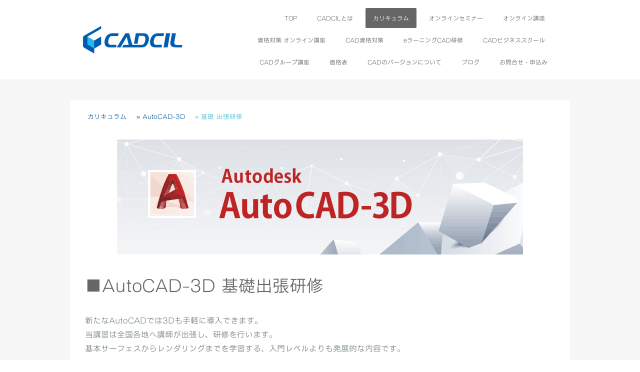

--- FILE ---
content_type: text/html; charset=UTF-8
request_url: https://www.cadcil.jp/curriculum/autocad-3d/kiso-business-trip/
body_size: 25169
content:
<!DOCTYPE html>
<html lang="ja-JP"><head>
    <meta charset="utf-8"/>
    <link rel="dns-prefetch preconnect" href="https://u.jimcdn.com/" crossorigin="anonymous"/>
<link rel="dns-prefetch preconnect" href="https://assets.jimstatic.com/" crossorigin="anonymous"/>
<link rel="dns-prefetch preconnect" href="https://image.jimcdn.com" crossorigin="anonymous"/>
<link rel="dns-prefetch preconnect" href="https://fonts.jimstatic.com" crossorigin="anonymous"/>
<meta name="viewport" content="width=device-width, initial-scale=1"/>
<meta http-equiv="X-UA-Compatible" content="IE=edge"/>
<meta name="description" content="Autodesk社認定のCADスクール　キャドシル　AutoCAD 基礎出張研修　新たなAutoCADでは3Dも手軽に導入できます。当講習は全国各地へ講師が出張し、研修を行います。基本サーフェスからレンダリングまでを学習する、入門レベルよりも発展的な内容です。"/>
<meta name="robots" content="index, follow, archive"/>
<meta property="st:section" content="Autodesk社認定のCADスクール　キャドシル　AutoCAD 基礎出張研修　新たなAutoCADでは3Dも手軽に導入できます。当講習は全国各地へ講師が出張し、研修を行います。基本サーフェスからレンダリングまでを学習する、入門レベルよりも発展的な内容です。"/>
<meta name="generator" content="Jimdo Creator"/>
<meta name="twitter:title" content="AutoCAD-3D 基礎出張研修｜CADCIL"/>
<meta name="twitter:description" content="Autodesk社認定のCADスクール キャドシル AutoCAD 基礎出張研修 新たなAutoCADでは3Dも手軽に導入できます。当講習は全国各地へ講師が出張し、研修を行います。基本サーフェスからレンダリングまでを学習する、入門レベルよりも発展的な内容です。"/>
<meta name="twitter:card" content="summary_large_image"/>
<meta property="og:url" content="http://www.cadcil.jp/curriculum/autocad-3d/kiso-business-trip/"/>
<meta property="og:title" content="AutoCAD-3D 基礎出張研修｜CADCIL"/>
<meta property="og:description" content="Autodesk社認定のCADスクール キャドシル AutoCAD 基礎出張研修 新たなAutoCADでは3Dも手軽に導入できます。当講習は全国各地へ講師が出張し、研修を行います。基本サーフェスからレンダリングまでを学習する、入門レベルよりも発展的な内容です。"/>
<meta property="og:type" content="website"/>
<meta property="og:locale" content="ja_JP"/>
<meta property="og:site_name" content="CADCIL(キャドシル)-3D CAD・2D CADの研修・講座・マンツーマンスクール。"/><title>AutoCAD-3D 基礎出張研修｜CADCIL - CADCIL(キャドシル)-3D CAD・2D CADの研修・講座・マンツーマンスクール。</title>
<link rel="shortcut icon" href="https://u.jimcdn.com/cms/o/s65dbd10ce8b54229/img/favicon.png?t=1574645939"/>
    <link rel="alternate" type="application/rss+xml" title="ブログ" href="https://www.cadcil.jp/rss/blog"/>    
<link rel="canonical" href="https://www.cadcil.jp/curriculum/autocad-3d/kiso-business-trip/"/>

        <script src="https://assets.jimstatic.com/ckies.js.7c38a5f4f8d944ade39b.js"></script>

        <script src="https://assets.jimstatic.com/cookieControl.js.b05bf5f4339fa83b8e79.js"></script>
    <script>window.CookieControlSet.setToOff();</script>

    <style>html,body{margin:0}.hidden{display:none}.n{padding:5px}#cc-website-title a {text-decoration: none}.cc-m-image-align-1{text-align:left}.cc-m-image-align-2{text-align:right}.cc-m-image-align-3{text-align:center}</style>

        <link href="https://u.jimcdn.com/cms/o/s65dbd10ce8b54229/layout/dm_bd720222e14a6007729823fb633d95ab/css/layout.css?t=1573709626" rel="stylesheet" type="text/css" id="jimdo_layout_css"/>
<script>     /* <![CDATA[ */     /*!  loadCss [c]2014 @scottjehl, Filament Group, Inc.  Licensed MIT */     window.loadCSS = window.loadCss = function(e,n,t){var r,l=window.document,a=l.createElement("link");if(n)r=n;else{var i=(l.body||l.getElementsByTagName("head")[0]).childNodes;r=i[i.length-1]}var o=l.styleSheets;a.rel="stylesheet",a.href=e,a.media="only x",r.parentNode.insertBefore(a,n?r:r.nextSibling);var d=function(e){for(var n=a.href,t=o.length;t--;)if(o[t].href===n)return e.call(a);setTimeout(function(){d(e)})};return a.onloadcssdefined=d,d(function(){a.media=t||"all"}),a};     window.onloadCSS = function(n,o){n.onload=function(){n.onload=null,o&&o.call(n)},"isApplicationInstalled"in navigator&&"onloadcssdefined"in n&&n.onloadcssdefined(o)}     /* ]]> */ </script>     <script>
// <![CDATA[
onloadCSS(loadCss('https://assets.jimstatic.com/web.css.cba479cb7ca5b5a1cac2a1ff8a34b9db.css') , function() {
    this.id = 'jimdo_web_css';
});
// ]]>
</script>
<link href="https://assets.jimstatic.com/web.css.cba479cb7ca5b5a1cac2a1ff8a34b9db.css" rel="preload" as="style"/>
<noscript>
<link href="https://assets.jimstatic.com/web.css.cba479cb7ca5b5a1cac2a1ff8a34b9db.css" rel="stylesheet"/>
</noscript>
    <script>
    //<![CDATA[
        var jimdoData = {"isTestserver":false,"isLcJimdoCom":false,"isJimdoHelpCenter":false,"isProtectedPage":false,"cstok":"","cacheJsKey":"7093479d026ccfbb48d2a101aeac5fbd70d2cc12","cacheCssKey":"7093479d026ccfbb48d2a101aeac5fbd70d2cc12","cdnUrl":"https:\/\/assets.jimstatic.com\/","minUrl":"https:\/\/assets.jimstatic.com\/app\/cdn\/min\/file\/","authUrl":"https:\/\/a.jimdo.com\/","webPath":"https:\/\/www.cadcil.jp\/","appUrl":"https:\/\/a.jimdo.com\/","cmsLanguage":"ja_JP","isFreePackage":false,"mobile":false,"isDevkitTemplateUsed":true,"isTemplateResponsive":true,"websiteId":"s65dbd10ce8b54229","pageId":2210208474,"packageId":2,"shop":{"deliveryTimeTexts":{"1":"\u304a\u5c4a\u3051\u65e5\u6570\uff1a1~3\u65e5","2":"\u304a\u5c4a\u3051\u65e5\u6570\uff1a3~5\u65e5","3":"\u304a\u5c4a\u3051\u65e5\u6570\uff1a5~8\u65e5"},"checkoutButtonText":"\u53c2\u52a0","isReady":false,"currencyFormat":{"pattern":"\u00a4#,##0","convertedPattern":"$#,##0","symbols":{"GROUPING_SEPARATOR":",","DECIMAL_SEPARATOR":".","CURRENCY_SYMBOL":"\uffe5"}},"currencyLocale":"ja_JP"},"tr":{"gmap":{"searchNotFound":"\u5165\u529b\u3055\u308c\u305f\u4f4f\u6240\u306f\u5b58\u5728\u3057\u306a\u3044\u304b\u3001\u898b\u3064\u3051\u308b\u3053\u3068\u304c\u3067\u304d\u307e\u305b\u3093\u3067\u3057\u305f\u3002","routeNotFound":"\u30eb\u30fc\u30c8\u304c\u8a08\u7b97\u3067\u304d\u307e\u305b\u3093\u3067\u3057\u305f\u3002\u76ee\u7684\u5730\u304c\u9060\u3059\u304e\u308b\u304b\u660e\u78ba\u3067\u306f\u306a\u3044\u53ef\u80fd\u6027\u304c\u3042\u308a\u307e\u3059\u3002"},"shop":{"checkoutSubmit":{"next":"\u6b21\u3078","wait":"\u304a\u5f85\u3061\u304f\u3060\u3055\u3044"},"paypalError":"\u30a8\u30e9\u30fc\u304c\u767a\u751f\u3057\u307e\u3057\u305f\u3002\u518d\u5ea6\u304a\u8a66\u3057\u304f\u3060\u3055\u3044\u3002","cartBar":"\u30b7\u30e7\u30c3\u30d4\u30f3\u30b0\u30ab\u30fc\u30c8\u3092\u78ba\u8a8d","maintenance":"\u7533\u3057\u8a33\u3054\u3056\u3044\u307e\u305b\u3093\u3001\u30e1\u30f3\u30c6\u30ca\u30f3\u30b9\u4e2d\u306e\u305f\u3081\u4e00\u6642\u7684\u306b\u30b7\u30e7\u30c3\u30d7\u304c\u5229\u7528\u3067\u304d\u307e\u305b\u3093\u3002\u3054\u8ff7\u60d1\u3092\u304a\u304b\u3051\u3057\u7533\u3057\u8a33\u3054\u3056\u3044\u307e\u305b\u3093\u304c\u3001\u304a\u6642\u9593\u3092\u3042\u3051\u3066\u518d\u5ea6\u304a\u8a66\u3057\u304f\u3060\u3055\u3044\u3002","addToCartOverlay":{"productInsertedText":"\u30ab\u30fc\u30c8\u306b\u5546\u54c1\u304c\u8ffd\u52a0\u3055\u308c\u307e\u3057\u305f","continueShoppingText":"\u8cb7\u3044\u7269\u3092\u7d9a\u3051\u308b","reloadPageText":"\u66f4\u65b0"},"notReadyText":"\u3053\u3061\u3089\u306e\u30b7\u30e7\u30c3\u30d7\u306f\u73fe\u5728\u6e96\u5099\u4e2d\u306e\u305f\u3081\u3054\u5229\u7528\u3044\u305f\u3060\u3051\u307e\u305b\u3093\u3002\u30b7\u30e7\u30c3\u30d7\u30aa\u30fc\u30ca\u30fc\u306f\u4ee5\u4e0b\u3092\u3054\u78ba\u8a8d\u304f\u3060\u3055\u3044\u3002https:\/\/help.jimdo.com\/hc\/ja\/articles\/115005521583","numLeftText":"\u73fe\u5728\u3053\u306e\u5546\u54c1\u306f {:num} \u307e\u3067\u8cfc\u5165\u3067\u304d\u307e\u3059\u3002","oneLeftText":"\u3053\u306e\u5546\u54c1\u306e\u5728\u5eab\u306f\u6b8b\u308a1\u70b9\u3067\u3059"},"common":{"timeout":"\u30a8\u30e9\u30fc\u304c\u767a\u751f\u3044\u305f\u3057\u307e\u3057\u305f\u3002\u5f8c\u307b\u3069\u518d\u5b9f\u884c\u3057\u3066\u304f\u3060\u3055\u3044\u3002"},"form":{"badRequest":"\u30a8\u30e9\u30fc\u304c\u767a\u751f\u3057\u307e\u3057\u305f\u3002\u5f8c\u307b\u3069\u6539\u3081\u3066\u304a\u8a66\u3057\u304f\u3060\u3055\u3044\u3002"}},"jQuery":"jimdoGen002","isJimdoMobileApp":false,"bgConfig":{"id":85863574,"type":"color","color":"rgb(247, 247, 247)"},"bgFullscreen":null,"responsiveBreakpointLandscape":767,"responsiveBreakpointPortrait":480,"copyableHeadlineLinks":false,"tocGeneration":false,"googlemapsConsoleKey":false,"loggingForAnalytics":false,"loggingForPredefinedPages":false,"isFacebookPixelIdEnabled":false,"userAccountId":"6bf188ca-74b4-4ba0-b7cc-eb6419d3e125","dmp":{"typesquareFontApiKey":"4L6CCYWjET8%3D","typesquareFontApiScriptUrl":"\/\/code.typesquare.com\/static\/4L6CCYWjET8%253D\/ts105.js","typesquareFontsAvailable":true}};
    // ]]>
</script>

     <script> (function(window) { 'use strict'; var regBuff = window.__regModuleBuffer = []; var regModuleBuffer = function() { var args = [].slice.call(arguments); regBuff.push(args); }; if (!window.regModule) { window.regModule = regModuleBuffer; } })(window); </script>
    <script src="https://assets.jimstatic.com/web.js.24f3cfbc36a645673411.js" async="true"></script>
    <script src="https://assets.jimstatic.com/at.js.62588d64be2115a866ce.js"></script>
<meta name="google-site-verification" content="YsBF_xvuwMv6oI6DQZWkLqLB9KuXGYldEWauWvqTpT4"/>

<script type="text/javascript">
//<![CDATA[
(function(add, cla){window['UserHeatTag']=cla;window[cla]=window[cla]||function(){(window[cla].q=window[cla].q||[]).push(arguments)},window[cla].l=1*new Date();var ul=document.createElement('script');var tag = document.getElementsByTagName('script')[0];ul.async=1;ul.src=add;tag.parentNode.insertBefore(ul,tag);})('//uh.nakanohito.jp/uhj2/uh.js', '_uhtracker');_uhtracker({id:'uhP7I0ZYLw'});
//]]>
</script>
<meta name="google-site-verification" content="Mv43jWZ_0yDEMQ-EY7sdiVoC6Kq-lfGQFuQFFtkXEls"/>

<script async="async" src="https://www.googletagmanager.com/gtag/js?id=AW-1009798895"></script>

<script type="text/javascript">
//<![CDATA[
  window.dataLayer = window.dataLayer || [];
  function gtag(){dataLayer.push(arguments);}
  gtag('js', new Date());

  gtag('config', 'AW-1009798895');
//]]>
</script>

<script type="text/javascript">
//<![CDATA[
window.addEventListener('load',function(){ 
if(window.location.pathname.match('/quoteandcontact/estimate-application/')){
if(document.querySelectorAll('.cc-m-form [value="送信"]').length>0){ 
 document.querySelector('.cc-m-form [value="送信"]').onclick = function(){
   var myVar = setInterval(function(){ var x = 0;  if(x==0){
      if(document.querySelectorAll('.cc-m-confirmationtext').length>0){ 
           gtag('event', 'conversion', {'send_to': 'AW-1009798895/N4uqCMyZ0oMBEO-dweED'});
       clearInterval(myVar); x=1;
      }  }  }, 1000); 
 }
 }
}

  for(i=0;i<document.querySelectorAll('a[href^="tel:"]').length;i++){
    document.querySelectorAll('a[href^="tel:"]')[i].addEventListener('click',function(){
      gtag('event', 'conversion', {'send_to': 'AW-1009798895/kvASCIHV2YMBEO-dweED'});
    })
  }
  
})
//]]>
</script>

<script type="text/javascript">
//<![CDATA[
window.addEventListener('load',function(){ 
if(window.location.pathname.match('/quoteandcontact/')){
if(document.querySelectorAll('.cc-m-form [value="送信"]').length>0){ 
 document.querySelector('.cc-m-form [value="送信"]').onclick = function(){
   var myVar = setInterval(function(){ var x = 0;  if(x==0){
      if(document.querySelectorAll('.cc-m-confirmationtext').length>0){            
           gtag('event', 'conversion', {'send_to': 'AW-1009798895/7yevCIrS2YMBEO-dweED'});
       clearInterval(myVar); x=1;
      }  }  }, 1000); 
 }
 }
}
})
//]]>
</script>

<script async="async" src="https://www.googletagmanager.com/gtag/js?id=G-RTFM87JL3V"></script>

<script type="text/javascript">
//<![CDATA[
  window.dataLayer = window.dataLayer || [];
  function gtag(){dataLayer.push(arguments);}
  gtag('js', new Date());

  gtag('config', 'G-RTFM87JL3V');
//]]>
</script>
    
</head>

<body class="body cc-page j-m-gallery-styles j-m-video-styles j-m-hr-styles j-m-header-styles j-m-text-styles j-m-emotionheader-styles j-m-htmlCode-styles j-m-rss-styles j-m-form-styles-disabled j-m-table-styles j-m-textWithImage-styles j-m-downloadDocument-styles j-m-imageSubtitle-styles j-m-flickr-styles j-m-googlemaps-styles j-m-blogSelection-styles-disabled j-m-comment-styles-disabled j-m-jimdo-styles j-m-profile-styles j-m-guestbook-styles j-m-promotion-styles j-m-twitter-styles j-m-hgrid-styles j-m-shoppingcart-styles j-m-catalog-styles j-m-product-styles-disabled j-m-facebook-styles j-m-sharebuttons-styles j-m-formnew-styles-disabled j-m-callToAction-styles j-m-turbo-styles j-m-spacing-styles j-m-googleplus-styles j-m-dummy-styles j-m-search-styles j-m-booking-styles j-m-socialprofiles-styles j-footer-styles cc-pagemode-default cc-content-parent" id="page-2210208474">

<div id="cc-inner" class="cc-content-parent">

  <input type="checkbox" id="jtpl-navigation__checkbox" class="jtpl-navigation__checkbox"/><!-- _main.sass --><div class="jtpl-main cc-content-parent">

    <div class="jtpl-background-area" background-area=""></div>

    <!-- _cart.sass -->
    <div class="jtpl-cart">
      
    </div>
    <!-- END _cart.sass -->

    <!-- _header.sass -->
    <header class="jtpl-header navigation-colors"><div class="jtpl-topbar-section navigation-vertical-alignment">
        <div class="jtpl-logo">
          <div id="cc-website-logo" class="cc-single-module-element"><div id="cc-m-5585262474" class="j-module n j-imageSubtitle"><div class="cc-m-image-container"><figure class="cc-imagewrapper cc-m-image-align-1">
<a href="https://www.cadcil.jp/" target="_self"><img srcset="https://image.jimcdn.com/app/cms/image/transf/dimension=200x10000:format=png/path/s65dbd10ce8b54229/image/i3de1f4d08512083d/version/1473815284/image.png 200w, https://image.jimcdn.com/app/cms/image/transf/dimension=320x10000:format=png/path/s65dbd10ce8b54229/image/i3de1f4d08512083d/version/1473815284/image.png 320w, https://image.jimcdn.com/app/cms/image/transf/none/path/s65dbd10ce8b54229/image/i3de1f4d08512083d/version/1473815284/image.png 351w" sizes="(min-width: 200px) 200px, 100vw" id="cc-m-imagesubtitle-image-5585262474" src="https://image.jimcdn.com/app/cms/image/transf/dimension=200x10000:format=png/path/s65dbd10ce8b54229/image/i3de1f4d08512083d/version/1473815284/image.png" alt="CADCIL(キャドシル)-3D CAD・2D CADの研修・講座・マンツーマンスクール。" class="" data-src-width="351" data-src-height="100" data-src="https://image.jimcdn.com/app/cms/image/transf/dimension=200x10000:format=png/path/s65dbd10ce8b54229/image/i3de1f4d08512083d/version/1473815284/image.png" data-image-id="4029528974"/></a>    

</figure>
</div>
<div class="cc-clear"></div>
<script id="cc-m-reg-5585262474">// <![CDATA[

    window.regModule("module_imageSubtitle", {"data":{"imageExists":true,"hyperlink":"","hyperlink_target":"","hyperlinkAsString":"","pinterest":"0","id":5585262474,"widthEqualsContent":"1","resizeWidth":"200","resizeHeight":57},"id":5585262474});
// ]]>
</script></div></div>
        </div>

        <!-- _navigation.sass -->
        <nav class="jtpl-navigation" data-dropdown="true"><div data-container="navigation"><div class="j-nav-variant-nested"><ul class="cc-nav-level-0 j-nav-level-0"><li id="cc-nav-view-963721274" class="jmd-nav__list-item-0"><a href="/" data-link-title="TOP">TOP</a></li><li id="cc-nav-view-2183361474" class="jmd-nav__list-item-0 j-nav-has-children"><a href="/overview/" data-link-title="CADCILとは">CADCILとは</a><span data-navi-toggle="cc-nav-view-2183361474" class="jmd-nav__toggle-button"></span><ul class="cc-nav-level-1 j-nav-level-1"><li id="cc-nav-view-2184365474" class="jmd-nav__list-item-1"><a href="/overview/characteristic/" data-link-title="CADCILの特徴">CADCILの特徴</a></li><li id="cc-nav-view-2191397874" class="jmd-nav__list-item-1"><a href="/overview/about-atc/" data-link-title="認定トレーニングセンターとは">認定トレーニングセンターとは</a></li><li id="cc-nav-view-2183377974" class="jmd-nav__list-item-1"><a href="/overview/business-trip/" data-link-title="出張研修の特徴">出張研修の特徴</a></li><li id="cc-nav-view-2221136274" class="jmd-nav__list-item-1"><a href="/overview/cad-business-trip-training/results/" data-link-title="CAD出張研修実績">CAD出張研修実績</a></li><li id="cc-nav-view-2183362974" class="jmd-nav__list-item-1"><a href="/overview/individual-course/" data-link-title="個別講座の特徴">個別講座の特徴</a></li><li id="cc-nav-view-2111350974" class="jmd-nav__list-item-1"><a href="/performance/" data-link-title="お客様の声">お客様の声</a></li><li id="cc-nav-view-963722074" class="jmd-nav__list-item-1"><a href="/overview/companyprofile/" data-link-title="会社概要">会社概要</a></li><li id="cc-nav-view-2092210474" class="jmd-nav__list-item-1"><a href="/overview/access/" data-link-title="アクセス">アクセス</a></li><li id="cc-nav-view-2208455474" class="jmd-nav__list-item-1"><a href="/about-the-instructor/" data-link-title="講師の紹介">講師の紹介</a></li></ul></li><li id="cc-nav-view-2191487074" class="jmd-nav__list-item-0 j-nav-has-children cc-nav-parent j-nav-parent jmd-nav__item--parent"><a href="/curriculum/" data-link-title="カリキュラム">カリキュラム</a><span data-navi-toggle="cc-nav-view-2191487074" class="jmd-nav__toggle-button"></span><ul class="cc-nav-level-1 j-nav-level-1"><li id="cc-nav-view-2144167374" class="jmd-nav__list-item-1"><a href="/curriculum/course-guidance/" data-link-title="研修一覧">研修一覧</a></li><li id="cc-nav-view-2091829474" class="jmd-nav__list-item-1 j-nav-has-children"><a href="/curriculum/autocad/" data-link-title="AutoCAD">AutoCAD</a><span data-navi-toggle="cc-nav-view-2091829474" class="jmd-nav__toggle-button"></span><ul class="cc-nav-level-2 j-nav-level-2"><li id="cc-nav-view-2091759474" class="jmd-nav__list-item-2"><a href="/curriculum/autocad/nyumon-business-trip/" data-link-title="入門  出張研修">入門  出張研修</a></li><li id="cc-nav-view-2091762774" class="jmd-nav__list-item-2"><a href="/curriculum/autocad/kiso-business-trip/" data-link-title="基礎  出張研修">基礎  出張研修</a></li><li id="cc-nav-view-2091763174" class="jmd-nav__list-item-2"><a href="/curriculum/autocad/jissenn-business-trip/" data-link-title="実践  出張研修">実践  出張研修</a></li><li id="cc-nav-view-2184534774" class="jmd-nav__list-item-2"><a href="/curriculum/autocad/machine-drawing-training/" data-link-title="機械図面研修">機械図面研修</a></li><li id="cc-nav-view-2184540774" class="jmd-nav__list-item-2"><a href="/curriculum/autocad/autocadmechanical-business-trip/" data-link-title="Mechanicalツールセット 出張研修">Mechanicalツールセット 出張研修</a></li><li id="cc-nav-view-2091652974" class="jmd-nav__list-item-2"><a href="/curriculum/autocad/nyumon-individual-course/" data-link-title="個別  入門講座">個別  入門講座</a></li><li id="cc-nav-view-2091715074" class="jmd-nav__list-item-2"><a href="/curriculum/autocad/kiso-individual-course/" data-link-title="個別  基礎講座">個別  基礎講座</a></li><li id="cc-nav-view-2091715174" class="jmd-nav__list-item-2"><a href="/curriculum/autocad/jissenn-individual-course/" data-link-title="個別  実践講座">個別  実践講座</a></li><li id="cc-nav-view-2184540974" class="jmd-nav__list-item-2"><a href="/curriculum/autocad/individual-lecture-on-machine-drawing/" data-link-title="機械図面講座">機械図面講座</a></li><li id="cc-nav-view-2184541074" class="jmd-nav__list-item-2"><a href="/curriculum/autocad/autocadmechanical-individual-course/" data-link-title="Mechanicalツールセット個別講座">Mechanicalツールセット個別講座</a></li><li id="cc-nav-view-2166151774" class="jmd-nav__list-item-2"><a href="/curriculum/autocad/pac/" data-link-title="　入門・基礎　パック">　入門・基礎　パック</a></li></ul></li><li id="cc-nav-view-2251121774" class="jmd-nav__list-item-1"><a href="/curriculum/autocad-plus/" data-link-title="AutoCAD Plus">AutoCAD Plus</a></li><li id="cc-nav-view-2091829674" class="jmd-nav__list-item-1 j-nav-has-children"><a href="/curriculum/autodesk-inventor/" data-link-title="Autodesk Inventor">Autodesk Inventor</a><span data-navi-toggle="cc-nav-view-2091829674" class="jmd-nav__toggle-button"></span><ul class="cc-nav-level-2 j-nav-level-2"><li id="cc-nav-view-2091763574" class="jmd-nav__list-item-2"><a href="/curriculum/autodesk-inventor/kiso-business-trip/" data-link-title="基礎  出張研修">基礎  出張研修</a></li><li id="cc-nav-view-2091765874" class="jmd-nav__list-item-2"><a href="/curriculum/autodesk-inventor/ouyou-business-trip/" data-link-title="応用  出張研修">応用  出張研修</a></li><li id="cc-nav-view-2214115674" class="jmd-nav__list-item-2"><a href="/curriculum/autodesk-inventor/kouzoukaiseki-business-trip/" data-link-title="構造解析 入門  出張研修">構造解析 入門  出張研修</a></li><li id="cc-nav-view-2091719874" class="jmd-nav__list-item-2"><a href="/curriculum/autodesk-inventor/kiso-individual-course/" data-link-title="個別  基礎講座">個別  基礎講座</a></li><li id="cc-nav-view-2091762674" class="jmd-nav__list-item-2"><a href="/curriculum/autodesk-inventor/ouyou-individual-course/" data-link-title="個別  応用講座">個別  応用講座</a></li><li id="cc-nav-view-2214290874" class="jmd-nav__list-item-2"><a href="/curriculum/autodesk-inventor/kouzoukaiseki-individual-course/" data-link-title="個別  構造解析 入門">個別  構造解析 入門</a></li></ul></li><li id="cc-nav-view-2151999574" class="jmd-nav__list-item-1 j-nav-has-children"><a href="/curriculum/fusion-360/" data-link-title="Autodesk Fusion">Autodesk Fusion</a><span data-navi-toggle="cc-nav-view-2151999574" class="jmd-nav__toggle-button"></span><ul class="cc-nav-level-2 j-nav-level-2"><li id="cc-nav-view-2166101574" class="jmd-nav__list-item-2"><a href="/curriculum/fusion-360/nyumon-business-trip/" data-link-title="入門  出張研修">入門  出張研修</a></li><li id="cc-nav-view-2166101674" class="jmd-nav__list-item-2"><a href="/curriculum/fusion-360/nyumon-individual-course/" data-link-title="個別  入門講座">個別  入門講座</a></li></ul></li><li id="cc-nav-view-2211284474" class="jmd-nav__list-item-1 j-nav-has-children"><a href="/curriculum/fusion360-kiso/" data-link-title="Autodesk Fusion 基礎">Autodesk Fusion 基礎</a><span data-navi-toggle="cc-nav-view-2211284474" class="jmd-nav__toggle-button"></span><ul class="cc-nav-level-2 j-nav-level-2"><li id="cc-nav-view-2211284774" class="jmd-nav__list-item-2"><a href="/curriculum/fusion360-kiso/business-trip/" data-link-title="基礎  出張研修">基礎  出張研修</a></li><li id="cc-nav-view-2211284874" class="jmd-nav__list-item-2"><a href="/curriculum/fusion360-kiso/individual-course/" data-link-title="個別  基礎講座">個別  基礎講座</a></li></ul></li><li id="cc-nav-view-2210846474" class="jmd-nav__list-item-1 j-nav-has-children cc-nav-parent j-nav-parent jmd-nav__item--parent"><a href="/curriculum/autocad-3d/" data-link-title="AutoCAD-3D">AutoCAD-3D</a><span data-navi-toggle="cc-nav-view-2210846474" class="jmd-nav__toggle-button"></span><ul class="cc-nav-level-2 j-nav-level-2"><li id="cc-nav-view-2210207674" class="jmd-nav__list-item-2"><a href="/curriculum/autocad-3d/nyumon-business-trip/" data-link-title="入門  出張研修">入門  出張研修</a></li><li id="cc-nav-view-2210208474" class="jmd-nav__list-item-2 cc-nav-current j-nav-current jmd-nav__item--current"><a href="/curriculum/autocad-3d/kiso-business-trip/" data-link-title="基礎  出張研修" class="cc-nav-current j-nav-current jmd-nav__link--current">基礎  出張研修</a></li><li id="cc-nav-view-2210977474" class="jmd-nav__list-item-2"><a href="/curriculum/autocad-3d/nyumon-individual-course/" data-link-title="個別 入門講座">個別 入門講座</a></li><li id="cc-nav-view-2210977674" class="jmd-nav__list-item-2"><a href="/curriculum/autocad-3d/kiso-individual-course/" data-link-title="個別 基礎講座">個別 基礎講座</a></li></ul></li><li id="cc-nav-view-2250731874" class="jmd-nav__list-item-1 j-nav-has-children"><a href="/curriculum/autocad-plant-3d/" data-link-title="AutoCAD Plant 3D">AutoCAD Plant 3D</a><span data-navi-toggle="cc-nav-view-2250731874" class="jmd-nav__toggle-button"></span><ul class="cc-nav-level-2 j-nav-level-2"><li id="cc-nav-view-2250732374" class="jmd-nav__list-item-2"><a href="/curriculum/autocad-plant3d/nyumon-business-trip/" data-link-title="入門  出張研修">入門  出張研修</a></li><li id="cc-nav-view-2250753674" class="jmd-nav__list-item-2"><a href="/curriculum/autocad-plant3d/kiso-business-trip/" data-link-title="基礎  出張研修">基礎  出張研修</a></li><li id="cc-nav-view-2250759974" class="jmd-nav__list-item-2"><a href="/curriculum/autocad-plant3d/nyumon-individual-course/" data-link-title="個別(法人様限定) 入門講座">個別(法人様限定) 入門講座</a></li><li id="cc-nav-view-2250760874" class="jmd-nav__list-item-2"><a href="/curriculum/autocad-plant3d/kiso-individual-course/" data-link-title="個別(法人様限定) 基礎講座">個別(法人様限定) 基礎講座</a></li></ul></li><li id="cc-nav-view-2210393374" class="jmd-nav__list-item-1"><a href="/curriculum/revit/" data-link-title="Revit">Revit</a></li><li id="cc-nav-view-2208269074" class="jmd-nav__list-item-1 j-nav-has-children"><a href="/curriculum/new-employee-training/" data-link-title="新入社員研修">新入社員研修</a><span data-navi-toggle="cc-nav-view-2208269074" class="jmd-nav__toggle-button"></span><ul class="cc-nav-level-2 j-nav-level-2"><li id="cc-nav-view-2208753174" class="jmd-nav__list-item-2"><a href="/curriculum/new-employee-training/1day/" data-link-title="1日コース">1日コース</a></li><li id="cc-nav-view-2208997074" class="jmd-nav__list-item-2"><a href="/curriculum/new-employee-training/2days/" data-link-title="2日コース">2日コース</a></li><li id="cc-nav-view-2208982974" class="jmd-nav__list-item-2"><a href="/curriculum/new-employee-training/3days/" data-link-title="3日コース">3日コース</a></li></ul></li><li id="cc-nav-view-2210038674" class="jmd-nav__list-item-1 j-nav-has-children"><a href="/curriculum/3d-cad-training/" data-link-title="企業向け　3D CAD研修">企業向け　3D CAD研修</a><span data-navi-toggle="cc-nav-view-2210038674" class="jmd-nav__toggle-button"></span><ul class="cc-nav-level-2 j-nav-level-2"><li id="cc-nav-view-2211904874" class="jmd-nav__list-item-2"><a href="/curriculum/3d-cad-training/inventor-2days/" data-link-title="Autodesk Inventor 2日コース">Autodesk Inventor 2日コース</a></li><li id="cc-nav-view-2212514274" class="jmd-nav__list-item-2"><a href="/curriculum/3d-cad-training/inventor-4days/" data-link-title="Autodesk Inventor 4日コース">Autodesk Inventor 4日コース</a></li><li id="cc-nav-view-2212395874" class="jmd-nav__list-item-2"><a href="/curriculum/3d-cad-training/fusion360-1day/" data-link-title="Autodesk Fusion 　1日コース">Autodesk Fusion 　1日コース</a></li><li id="cc-nav-view-2212515974" class="jmd-nav__list-item-2"><a href="/curriculum/3d-cad-training/fusion360-3days/" data-link-title="Autodesk Fusion 　3日コース">Autodesk Fusion 　3日コース</a></li><li id="cc-nav-view-2211904974" class="jmd-nav__list-item-2"><a href="/curriculum/3d-cad-training/autocad3d-1day/" data-link-title="AutoCAD-3D　　　 1日コース">AutoCAD-3D　　　 1日コース</a></li><li id="cc-nav-view-2212517574" class="jmd-nav__list-item-2"><a href="/curriculum/3d-cad-training/autocad3d-3days/" data-link-title="AutoCAD-3D　　　 ３日コース">AutoCAD-3D　　　 ３日コース</a></li></ul></li></ul></li><li id="cc-nav-view-2215513174" class="jmd-nav__list-item-0"><a href="/1day-online-seminar/" data-link-title="オンラインセミナー">オンラインセミナー</a></li><li id="cc-nav-view-2207927974" class="jmd-nav__list-item-0 j-nav-has-children"><a href="/cad-online-course/" data-link-title="オンライン講座">オンライン講座</a><span data-navi-toggle="cc-nav-view-2207927974" class="jmd-nav__toggle-button"></span><ul class="cc-nav-level-1 j-nav-level-1"><li id="cc-nav-view-2208073174" class="jmd-nav__list-item-1 j-nav-has-children"><a href="/cad-online-course/autocad/" data-link-title="AutoCAD">AutoCAD</a><span data-navi-toggle="cc-nav-view-2208073174" class="jmd-nav__toggle-button"></span><ul class="cc-nav-level-2 j-nav-level-2"><li id="cc-nav-view-2207962774" class="jmd-nav__list-item-2"><a href="/curriculum/autocad/pac/online-course/" data-link-title="AutoCAD　入門・基礎">AutoCAD　入門・基礎</a></li><li id="cc-nav-view-2207868774" class="jmd-nav__list-item-2"><a href="/curriculum/autocad/nyumon-business-online-course/" data-link-title="AutoCAD入門【法人様】">AutoCAD入門【法人様】</a></li><li id="cc-nav-view-2207952374" class="jmd-nav__list-item-2"><a href="/curriculum/autocad/kiso-business-online-course/" data-link-title="AutoCAD基礎【法人様】">AutoCAD基礎【法人様】</a></li><li id="cc-nav-view-2207952674" class="jmd-nav__list-item-2"><a href="/curriculum/autocad/jissenn-business-online-course/" data-link-title="AutoCAD実践【法人様】">AutoCAD実践【法人様】</a></li><li id="cc-nav-view-2207952874" class="jmd-nav__list-item-2"><a href="/curriculum/autocad/machine-drawing-business-online-course/" data-link-title="AutoCAD機械図面【法人様】">AutoCAD機械図面【法人様】</a></li><li id="cc-nav-view-2207961374" class="jmd-nav__list-item-2"><a href="/curriculum/autocad/autocadmechanical-business-online-course/" data-link-title="AutoCAD Mechanical【法人様】">AutoCAD Mechanical【法人様】</a></li><li id="cc-nav-view-2207961574" class="jmd-nav__list-item-2"><a href="/curriculum/autocad/nyumon-individual-online-course/" data-link-title="AutoCAD入門【個人様】">AutoCAD入門【個人様】</a></li><li id="cc-nav-view-2207961674" class="jmd-nav__list-item-2"><a href="/curriculum/autocad/kiso-individual-online-course/" data-link-title="AutoCAD基礎【個人様】">AutoCAD基礎【個人様】</a></li><li id="cc-nav-view-2207961874" class="jmd-nav__list-item-2"><a href="/curriculum/autocad/jissen-individual-online-course/" data-link-title="AutoCAD実践【個人様】">AutoCAD実践【個人様】</a></li><li id="cc-nav-view-2207961974" class="jmd-nav__list-item-2"><a href="/curriculum/autocad/machine-drawing-individual-online-course/" data-link-title="AutoCAD機械図面【個人様】">AutoCAD機械図面【個人様】</a></li><li id="cc-nav-view-2207962474" class="jmd-nav__list-item-2"><a href="/curriculum/autocad/autocadmechanical-individual-online-course/" data-link-title="AutoCAD Mechanical 【個人様】">AutoCAD Mechanical 【個人様】</a></li></ul></li><li id="cc-nav-view-2208073274" class="jmd-nav__list-item-1 j-nav-has-children"><a href="/cad-online-course/inventor/" data-link-title="Autodesk Inventor">Autodesk Inventor</a><span data-navi-toggle="cc-nav-view-2208073274" class="jmd-nav__toggle-button"></span><ul class="cc-nav-level-2 j-nav-level-2"><li id="cc-nav-view-2207964874" class="jmd-nav__list-item-2"><a href="/curriculum/autodesk-inventor/kiso-business-online-course/" data-link-title="Autodesk Inventor 基礎【法人様】">Autodesk Inventor 基礎【法人様】</a></li><li id="cc-nav-view-2207965274" class="jmd-nav__list-item-2"><a href="/curriculum/autodesk-inventor/ouyou-business-online-course/" data-link-title="Autodesk Inventor 応用【法人様】">Autodesk Inventor 応用【法人様】</a></li><li id="cc-nav-view-2207965174" class="jmd-nav__list-item-2"><a href="/curriculum/autodesk-inventor/kiso-individual-online-course/" data-link-title="Autodesk Inventor 基礎【個人】">Autodesk Inventor 基礎【個人】</a></li><li id="cc-nav-view-2207965474" class="jmd-nav__list-item-2"><a href="/curriculum/autodesk-inventor/ouyou-individual-online-course/" data-link-title="Autodesk Inventor 応用【個人様】">Autodesk Inventor 応用【個人様】</a></li></ul></li><li id="cc-nav-view-2208073374" class="jmd-nav__list-item-1 j-nav-has-children"><a href="/cad-online-course/fusion-360/" data-link-title="Autodesk Fusion">Autodesk Fusion</a><span data-navi-toggle="cc-nav-view-2208073374" class="jmd-nav__toggle-button"></span><ul class="cc-nav-level-2 j-nav-level-2"><li id="cc-nav-view-2207966074" class="jmd-nav__list-item-2"><a href="/curriculum/fusion-360/nyumon-business-online-course/" data-link-title="Autodesk Fusion入門【法人様】">Autodesk Fusion入門【法人様】</a></li><li id="cc-nav-view-2211291574" class="jmd-nav__list-item-2"><a href="/curriculum/fusion360-kiso/business-online-course/" data-link-title="Autodesk Fusion基礎【法人様】">Autodesk Fusion基礎【法人様】</a></li><li id="cc-nav-view-2207966274" class="jmd-nav__list-item-2"><a href="/curriculum/fusion-360/nyumon-individual-online-course/" data-link-title="Autodesk Fusion入門【個人様】">Autodesk Fusion入門【個人様】</a></li><li id="cc-nav-view-2211291674" class="jmd-nav__list-item-2"><a href="/curriculum/fusion360-kiso/individual-online-course/" data-link-title="Autodesk Fusion基礎 【個人様】">Autodesk Fusion基礎 【個人様】</a></li></ul></li><li id="cc-nav-view-2211138274" class="jmd-nav__list-item-1 j-nav-has-children"><a href="/cad-online-course/autocad-3d/" data-link-title="AutoCAD-3D">AutoCAD-3D</a><span data-navi-toggle="cc-nav-view-2211138274" class="jmd-nav__toggle-button"></span><ul class="cc-nav-level-2 j-nav-level-2"><li id="cc-nav-view-2210977874" class="jmd-nav__list-item-2"><a href="/curriculum/autocad-3d/nyumon-business-online-course/" data-link-title="AutoCAD-3D 入門【法人様】">AutoCAD-3D 入門【法人様】</a></li><li id="cc-nav-view-2210978274" class="jmd-nav__list-item-2"><a href="/curriculum/autocad-3d/kiso-business-online-course/" data-link-title="AutoCAD-3D 基礎【法人様】">AutoCAD-3D 基礎【法人様】</a></li><li id="cc-nav-view-2210978674" class="jmd-nav__list-item-2"><a href="/curriculum/autocad-3d/nyumon-individual-online-course/" data-link-title="AutoCAD-3D入門【個人様】">AutoCAD-3D入門【個人様】</a></li><li id="cc-nav-view-2210978774" class="jmd-nav__list-item-2"><a href="/curriculum/autocad-3d/kiso-individual-online-course/" data-link-title="AutoCAD-3D 基礎【個人様】">AutoCAD-3D 基礎【個人様】</a></li></ul></li><li id="cc-nav-view-2250822674" class="jmd-nav__list-item-1 j-nav-has-children"><a href="/cad-online-course/autocad-plant-3d/" data-link-title="AutoCAD-Plant 3D">AutoCAD-Plant 3D</a><span data-navi-toggle="cc-nav-view-2250822674" class="jmd-nav__toggle-button"></span><ul class="cc-nav-level-2 j-nav-level-2"><li id="cc-nav-view-2250822774" class="jmd-nav__list-item-2"><a href="/curriculum/autocad-plant3d/nyumon-business-online-course/" data-link-title="AutoCAD-Plant 3D 入門【法人様】">AutoCAD-Plant 3D 入門【法人様】</a></li><li id="cc-nav-view-2250823374" class="jmd-nav__list-item-2"><a href="/curriculum/autocad-plant3d/kiso-business-online-course/" data-link-title="AutoCAD-Plant 3D 基礎【法人様】">AutoCAD-Plant 3D 基礎【法人様】</a></li><li id="cc-nav-view-2250823474" class="jmd-nav__list-item-2"><a href="/curriculum/autocad-plant3d/nyumon-individual-online-course/" data-link-title="AutoCAD-Plant 3D入門【個別(法人様限定)】">AutoCAD-Plant 3D入門【個別(法人様限定)】</a></li><li id="cc-nav-view-2250824174" class="jmd-nav__list-item-2"><a href="/curriculum/autocad-plant3d/kiso-individual-online-course/" data-link-title="AutoCAD-Plant 3D 基礎【個別(法人様限定)】">AutoCAD-Plant 3D 基礎【個別(法人様限定)】</a></li></ul></li></ul></li><li id="cc-nav-view-2208073074" class="jmd-nav__list-item-0 j-nav-has-children"><a href="/cad-qualification-online-course/" data-link-title="資格対策 オンライン講座">資格対策 オンライン講座</a><span data-navi-toggle="cc-nav-view-2208073074" class="jmd-nav__toggle-button"></span><ul class="cc-nav-level-1 j-nav-level-1"><li id="cc-nav-view-2184435674" class="jmd-nav__list-item-1"><a href="/qualification/ginoukentei-online-course/" data-link-title="技能検定">技能検定</a></li></ul></li><li id="cc-nav-view-2187600574" class="jmd-nav__list-item-0 j-nav-has-children"><a href="/qualification/" data-link-title="CAD資格対策">CAD資格対策</a><span data-navi-toggle="cc-nav-view-2187600574" class="jmd-nav__toggle-button"></span><ul class="cc-nav-level-1 j-nav-level-1"><li id="cc-nav-view-2207971474" class="jmd-nav__list-item-1"><a href="/qualification/ginoukentei/" data-link-title="技能検定テクニカルイラストレーションCAD">技能検定テクニカルイラストレーションCAD</a></li><li id="cc-nav-view-2185006774" class="jmd-nav__list-item-1"><a href="/qualification/autodesk-certification/" data-link-title="Autodesk　　認定資格">Autodesk　　認定資格</a></li><li id="cc-nav-view-2204434974" class="jmd-nav__list-item-1 j-nav-has-children"><a href="/qualification/autodesk-certification-e-learning/" data-link-title="Autodesk　認定資格eラーニング">Autodesk　認定資格eラーニング</a><span data-navi-toggle="cc-nav-view-2204434974" class="jmd-nav__toggle-button"></span><ul class="cc-nav-level-2 j-nav-level-2"><li id="cc-nav-view-2204682274" class="jmd-nav__list-item-2"><a href="/qualification/autodesk-certification-e-learning/fusion360user/" data-link-title="Autodesk Fusion認定ユーザー">Autodesk Fusion認定ユーザー</a></li><li id="cc-nav-view-2205675474" class="jmd-nav__list-item-2"><a href="/qualification/autodesk-certification-e-learning/autocad-user/" data-link-title="AutoCAD認定ユーザー">AutoCAD認定ユーザー</a></li><li id="cc-nav-view-2210278274" class="jmd-nav__list-item-2"><a href="/qualification/autodesk-certification-e-learning/revit-architecture-user/" data-link-title="Revit Architecture認定ユーザー">Revit Architecture認定ユーザー</a></li></ul></li><li id="cc-nav-view-2240087974" class="jmd-nav__list-item-1"><a href="/qualification/3d-cad-user-examination-preparation-course/level2/" data-link-title="3次元CAD利用技術者試験2級対策講座">3次元CAD利用技術者試験2級対策講座</a></li></ul></li><li id="cc-nav-view-2208243974" class="jmd-nav__list-item-0 j-nav-has-children"><a href="/curriculum/e-learning/" data-link-title="eラーニングCAD研修">eラーニングCAD研修</a><span data-navi-toggle="cc-nav-view-2208243974" class="jmd-nav__toggle-button"></span><ul class="cc-nav-level-1 j-nav-level-1"><li id="cc-nav-view-2199274974" class="jmd-nav__list-item-1 j-nav-has-children"><a href="/e-learning/autocad-kiso/" data-link-title="AutoCAD基礎">AutoCAD基礎</a><span data-navi-toggle="cc-nav-view-2199274974" class="jmd-nav__toggle-button"></span><ul class="cc-nav-level-2 j-nav-level-2"><li id="cc-nav-view-2202235274" class="jmd-nav__list-item-2"><a href="/curriculum/e-learning/maneger-can/" data-link-title="管理者様ができること">管理者様ができること</a></li><li id="cc-nav-view-2202245674" class="jmd-nav__list-item-2"><a href="/curriculum/e-learning/student-can/" data-link-title="受講者様ができること">受講者様ができること</a></li><li id="cc-nav-view-2199722374" class="jmd-nav__list-item-2"><a href="/curriculum/e-learning/autocad-1month/" data-link-title="AutoCAD1ヶ月コース">AutoCAD1ヶ月コース</a></li><li id="cc-nav-view-2199726074" class="jmd-nav__list-item-2"><a href="/curriculum/e-learning/autocad-2months/" data-link-title="AutoCAD2ヶ月コース">AutoCAD2ヶ月コース</a></li><li id="cc-nav-view-2199724974" class="jmd-nav__list-item-2"><a href="/curriculum/e-learning/autocad-3months/" data-link-title="AutoCAD3ヶ月コース">AutoCAD3ヶ月コース</a></li></ul></li><li id="cc-nav-view-2222406374" class="jmd-nav__list-item-1 j-nav-has-children"><a href="/e-learning/autocad-3d-nyumon/" data-link-title="AutoCAD-3D入門">AutoCAD-3D入門</a><span data-navi-toggle="cc-nav-view-2222406374" class="jmd-nav__toggle-button"></span><ul class="cc-nav-level-2 j-nav-level-2"><li id="cc-nav-view-2222549374" class="jmd-nav__list-item-2"><a href="/curriculum/e-learning/autocad-3d-nyumon/maneger-can/" data-link-title="管理者様ができること">管理者様ができること</a></li><li id="cc-nav-view-2222549474" class="jmd-nav__list-item-2"><a href="/curriculum/e-learning/autocad-3d-nyumon/student-can/" data-link-title="受講者様ができること">受講者様ができること</a></li><li id="cc-nav-view-2222550374" class="jmd-nav__list-item-2"><a href="/curriculum/e-learning/autocad-3d-1month/" data-link-title="AutoCAD-3D 1ヶ月コース">AutoCAD-3D 1ヶ月コース</a></li><li id="cc-nav-view-2222550574" class="jmd-nav__list-item-2"><a href="/curriculum/e-learning/autocad-3d-2months/" data-link-title="AutoCAD-3D 2ヶ月コース">AutoCAD-3D 2ヶ月コース</a></li><li id="cc-nav-view-2222550674" class="jmd-nav__list-item-2"><a href="/curriculum/e-learning/autocad-3d-3months/" data-link-title="AutoCAD-3D 3ヶ月コース">AutoCAD-3D 3ヶ月コース</a></li></ul></li><li id="cc-nav-view-2238985774" class="jmd-nav__list-item-1 j-nav-has-children"><a href="/curriculum/e-learning/first-revit-course/" data-link-title="はじめてのRevit講座">はじめてのRevit講座</a><span data-navi-toggle="cc-nav-view-2238985774" class="jmd-nav__toggle-button"></span><ul class="cc-nav-level-2 j-nav-level-2"><li id="cc-nav-view-2239041874" class="jmd-nav__list-item-2"><a href="/e-learning/first-revit-course/maneger-can/" data-link-title="(はじめてのRevit講座)管理者様ができること">(はじめてのRevit講座)管理者様ができること</a></li><li id="cc-nav-view-2239041974" class="jmd-nav__list-item-2"><a href="/e-learning/first-revit-course/student-can/" data-link-title="(はじめてのRevit講座)受講者様ができること">(はじめてのRevit講座)受講者様ができること</a></li><li id="cc-nav-view-2239042074" class="jmd-nav__list-item-2"><a href="/curriculum/e-learning/first-revit-course/1momth/" data-link-title="はじめてのRevit講座1ヶ月コース">はじめてのRevit講座1ヶ月コース</a></li><li id="cc-nav-view-2239042174" class="jmd-nav__list-item-2"><a href="/curriculum/e-learning/first-revit-course/2momths/" data-link-title="はじめてのRevit講座2ヶ月コース">はじめてのRevit講座2ヶ月コース</a></li></ul></li></ul></li><li id="cc-nav-view-2218026374" class="jmd-nav__list-item-0 j-nav-has-children"><a href="/cad-business-school/" data-link-title="CADビジネススクール">CADビジネススクール</a><span data-navi-toggle="cc-nav-view-2218026374" class="jmd-nav__toggle-button"></span><ul class="cc-nav-level-1 j-nav-level-1"><li id="cc-nav-view-2218523074" class="jmd-nav__list-item-1"><a href="/cad-business-school/autocad/" data-link-title="AutoCAD">AutoCAD</a></li><li id="cc-nav-view-2221459774" class="jmd-nav__list-item-1"><a href="/cad-business-school/inventor/" data-link-title="Autodesk Inventor">Autodesk Inventor</a></li></ul></li><li id="cc-nav-view-2223601974" class="jmd-nav__list-item-0 j-nav-has-children"><a href="/curriculum/cad-group-course/" data-link-title="CADグループ講座">CADグループ講座</a><span data-navi-toggle="cc-nav-view-2223601974" class="jmd-nav__toggle-button"></span><ul class="cc-nav-level-1 j-nav-level-1"><li id="cc-nav-view-2223661174" class="jmd-nav__list-item-1 j-nav-has-children"><a href="/curriculum/cad-group-course/autocad/" data-link-title="AutoCAD">AutoCAD</a><span data-navi-toggle="cc-nav-view-2223661174" class="jmd-nav__toggle-button"></span><ul class="cc-nav-level-2 j-nav-level-2"><li id="cc-nav-view-2224091074" class="jmd-nav__list-item-2"><a href="/curriculum/autocad/nyumon-group-course/" data-link-title="入門  グループ講座">入門  グループ講座</a></li><li id="cc-nav-view-2224451974" class="jmd-nav__list-item-2"><a href="/curriculum/autocad/kiso-group-course/" data-link-title="基礎  グループ講座">基礎  グループ講座</a></li><li id="cc-nav-view-2224503274" class="jmd-nav__list-item-2"><a href="/curriculum/autocad/jissenn-group-course/" data-link-title="実践  グループ講座">実践  グループ講座</a></li><li id="cc-nav-view-2224503674" class="jmd-nav__list-item-2"><a href="/curriculum/autocad/machine-drawing-group-course/" data-link-title="機械図面 グループ講座">機械図面 グループ講座</a></li><li id="cc-nav-view-2224510374" class="jmd-nav__list-item-2"><a href="/curriculum/autocad/autocadmechanical-group-course/" data-link-title="Mechanicalツールセット グループ講座">Mechanicalツールセット グループ講座</a></li><li id="cc-nav-view-2224510874" class="jmd-nav__list-item-2"><a href="/curriculum/autocad/pac/group-course/" data-link-title="　入門・基礎　パック　グループ講座">　入門・基礎　パック　グループ講座</a></li></ul></li><li id="cc-nav-view-2224019974" class="jmd-nav__list-item-1 j-nav-has-children"><a href="/curriculum/cad-group-course/fusion-360/" data-link-title="Autodesk Fusion">Autodesk Fusion</a><span data-navi-toggle="cc-nav-view-2224019974" class="jmd-nav__toggle-button"></span><ul class="cc-nav-level-2 j-nav-level-2"><li id="cc-nav-view-2224619074" class="jmd-nav__list-item-2"><a href="/curriculum/fusion360/nyumon-group-course/" data-link-title="入門  グループ講座">入門  グループ講座</a></li><li id="cc-nav-view-2224620874" class="jmd-nav__list-item-2"><a href="/curriculum/fusion360/kiso-group-course/" data-link-title="基礎  グループ講座">基礎  グループ講座</a></li></ul></li><li id="cc-nav-view-2224089674" class="jmd-nav__list-item-1 j-nav-has-children"><a href="/curriculum/cad-group-course/inventor/" data-link-title="Autodesk Inventor">Autodesk Inventor</a><span data-navi-toggle="cc-nav-view-2224089674" class="jmd-nav__toggle-button"></span><ul class="cc-nav-level-2 j-nav-level-2"><li id="cc-nav-view-2224512074" class="jmd-nav__list-item-2"><a href="/curriculum/inventor/kiso-group-course/" data-link-title="基礎 グループ講座">基礎 グループ講座</a></li><li id="cc-nav-view-2224616974" class="jmd-nav__list-item-2"><a href="/curriculum/inventor/ouyou-group-course/" data-link-title="応用 グループ講座">応用 グループ講座</a></li></ul></li><li id="cc-nav-view-2226171574" class="jmd-nav__list-item-1 j-nav-has-children"><a href="/curriculum/cad-group-course/autocad-3d/" data-link-title="AutoCAD-3D">AutoCAD-3D</a><span data-navi-toggle="cc-nav-view-2226171574" class="jmd-nav__toggle-button"></span><ul class="cc-nav-level-2 j-nav-level-2"><li id="cc-nav-view-2232898874" class="jmd-nav__list-item-2"><a href="/curriculum/cad-group-course/autocad-3d/nyumon-group-course/" data-link-title="入門 グループ講座">入門 グループ講座</a></li><li id="cc-nav-view-2232961974" class="jmd-nav__list-item-2"><a href="/curriculum/cad-group-course/autocad-3d/kiso-group-course/" data-link-title="基礎 グループ講座">基礎 グループ講座</a></li></ul></li><li id="cc-nav-view-2251185674" class="jmd-nav__list-item-1 j-nav-has-children"><a href="/curriculum/cad-group-course/autocad-plant3d/" data-link-title="AutoCAD Plant 3D">AutoCAD Plant 3D</a><span data-navi-toggle="cc-nav-view-2251185674" class="jmd-nav__toggle-button"></span><ul class="cc-nav-level-2 j-nav-level-2"><li id="cc-nav-view-2251186274" class="jmd-nav__list-item-2"><a href="/curriculum/cad-group-course/autocad-plant3d/nyumon-group-course/" data-link-title="入門 グループ講座">入門 グループ講座</a></li><li id="cc-nav-view-2251186474" class="jmd-nav__list-item-2"><a href="/curriculum/cad-group-course/autocad-plant3d/kiso-group-course/" data-link-title="基礎 グループ講座">基礎 グループ講座</a></li></ul></li></ul></li><li id="cc-nav-view-2249255474" class="jmd-nav__list-item-0"><a href="/price-list/" data-link-title="価格表">価格表</a></li><li id="cc-nav-view-2220087474" class="jmd-nav__list-item-0"><a href="/cad-version/" data-link-title="CADのバージョンについて">CADのバージョンについて</a></li><li id="cc-nav-view-2180427774" class="jmd-nav__list-item-0 j-nav-has-children"><a href="/blog/" data-link-title="ブログ">ブログ</a><span data-navi-toggle="cc-nav-view-2180427774" class="jmd-nav__toggle-button"></span><ul class="cc-nav-level-1 j-nav-level-1"><li id="cc-nav-view-2255287474" class="jmd-nav__list-item-1"><a href="/blog/2026/" data-link-title="2026">2026</a></li><li id="cc-nav-view-2251705974" class="jmd-nav__list-item-1"><a href="/blog/2025/" data-link-title="2025">2025</a></li><li id="cc-nav-view-2237207374" class="jmd-nav__list-item-1"><a href="/blog/2024/" data-link-title="2024">2024</a></li><li id="cc-nav-view-2222202574" class="jmd-nav__list-item-1"><a href="/blog/2023/" data-link-title="2023">2023</a></li><li id="cc-nav-view-2212225574" class="jmd-nav__list-item-1"><a href="/blog/2022/" data-link-title="2022">2022</a></li><li id="cc-nav-view-2208311674" class="jmd-nav__list-item-1"><a href="/blog/2021/" data-link-title="2021">2021</a></li><li id="cc-nav-view-2197229474" class="jmd-nav__list-item-1"><a href="/blog/2020/" data-link-title="2020">2020</a></li><li id="cc-nav-view-2192155574" class="jmd-nav__list-item-1"><a href="/blog/2019/" data-link-title="2019">2019</a></li><li id="cc-nav-view-2184488674" class="jmd-nav__list-item-1"><a href="/blog/2018/" data-link-title="2018">2018</a></li><li id="cc-nav-view-2183015174" class="jmd-nav__list-item-1"><a href="/ブログ/2017/" data-link-title="2017">2017</a></li></ul></li><li id="cc-nav-view-963722174" class="jmd-nav__list-item-0 j-nav-has-children"><a href="/quoteandcontact/" data-link-title="お問合せ・申込み">お問合せ・申込み</a><span data-navi-toggle="cc-nav-view-963722174" class="jmd-nav__toggle-button"></span><ul class="cc-nav-level-1 j-nav-level-1"><li id="cc-nav-view-2091663174" class="jmd-nav__list-item-1 j-nav-has-children"><a href="/quoteandcontact/application-procedures/" data-link-title="受講の流れ">受講の流れ</a><span data-navi-toggle="cc-nav-view-2091663174" class="jmd-nav__toggle-button"></span><ul class="cc-nav-level-2 j-nav-level-2"><li id="cc-nav-view-2091709874" class="jmd-nav__list-item-2"><a href="/quoteandcontact/application-procedures/business-trip/" data-link-title="出張研修の流れ">出張研修の流れ</a></li><li id="cc-nav-view-2091789074" class="jmd-nav__list-item-2"><a href="/quoteandcontact/application-procedures/individual-course/" data-link-title="講座受講の流れ">講座受講の流れ</a></li><li id="cc-nav-view-2207870174" class="jmd-nav__list-item-2"><a href="/quoteandcontact/application-procedures/online-course/" data-link-title="オンライン講座受講の流れ">オンライン講座受講の流れ</a></li><li id="cc-nav-view-2219157174" class="jmd-nav__list-item-2"><a href="/quoteandcontact/application-procedures/cad-business-school/" data-link-title="CADビジネススクール（オンライン）受講の流れ">CADビジネススクール（オンライン）受講の流れ</a></li><li id="cc-nav-view-2208087974" class="jmd-nav__list-item-2"><a href="/quoteandcontact/application-procedures/qualification-online-course/" data-link-title="資格対策オンライン講座受講の流れ">資格対策オンライン講座受講の流れ</a></li><li id="cc-nav-view-2199727574" class="jmd-nav__list-item-2"><a href="/quoteandcontact/application-procedures/e-learning/" data-link-title="eラーニング受講の流れ">eラーニング受講の流れ</a></li></ul></li><li id="cc-nav-view-2089433874" class="jmd-nav__list-item-1"><a href="/quoteandcontact/frequentlyaskedquestions/" data-link-title="よくあるご質問">よくあるご質問</a></li><li id="cc-nav-view-2194023374" class="jmd-nav__list-item-1"><a href="/quoteandcontact/cancellation-policy/" data-link-title="キャンセルポリシー">キャンセルポリシー</a></li></ul></li></ul></div></div>
        </nav><!-- END _navigation.sass --><!-- _mobile-navigation.sass --><label for="jtpl-navigation__checkbox" class="jtpl-navigation__label navigation-colors__menu-icon">
          <span class="jtpl-navigation__borders navigation-colors__menu-icon"></span>
        </label>
        <div class="jtpl-mobile-navigation navigation-colors">
          <div data-container="navigation"><div class="j-nav-variant-nested"><ul class="cc-nav-level-0 j-nav-level-0"><li id="cc-nav-view-963721274" class="jmd-nav__list-item-0"><a href="/" data-link-title="TOP">TOP</a></li><li id="cc-nav-view-2183361474" class="jmd-nav__list-item-0 j-nav-has-children"><a href="/overview/" data-link-title="CADCILとは">CADCILとは</a><span data-navi-toggle="cc-nav-view-2183361474" class="jmd-nav__toggle-button"></span><ul class="cc-nav-level-1 j-nav-level-1"><li id="cc-nav-view-2184365474" class="jmd-nav__list-item-1"><a href="/overview/characteristic/" data-link-title="CADCILの特徴">CADCILの特徴</a></li><li id="cc-nav-view-2191397874" class="jmd-nav__list-item-1"><a href="/overview/about-atc/" data-link-title="認定トレーニングセンターとは">認定トレーニングセンターとは</a></li><li id="cc-nav-view-2183377974" class="jmd-nav__list-item-1"><a href="/overview/business-trip/" data-link-title="出張研修の特徴">出張研修の特徴</a></li><li id="cc-nav-view-2221136274" class="jmd-nav__list-item-1"><a href="/overview/cad-business-trip-training/results/" data-link-title="CAD出張研修実績">CAD出張研修実績</a></li><li id="cc-nav-view-2183362974" class="jmd-nav__list-item-1"><a href="/overview/individual-course/" data-link-title="個別講座の特徴">個別講座の特徴</a></li><li id="cc-nav-view-2111350974" class="jmd-nav__list-item-1"><a href="/performance/" data-link-title="お客様の声">お客様の声</a></li><li id="cc-nav-view-963722074" class="jmd-nav__list-item-1"><a href="/overview/companyprofile/" data-link-title="会社概要">会社概要</a></li><li id="cc-nav-view-2092210474" class="jmd-nav__list-item-1"><a href="/overview/access/" data-link-title="アクセス">アクセス</a></li><li id="cc-nav-view-2208455474" class="jmd-nav__list-item-1"><a href="/about-the-instructor/" data-link-title="講師の紹介">講師の紹介</a></li></ul></li><li id="cc-nav-view-2191487074" class="jmd-nav__list-item-0 j-nav-has-children cc-nav-parent j-nav-parent jmd-nav__item--parent"><a href="/curriculum/" data-link-title="カリキュラム">カリキュラム</a><span data-navi-toggle="cc-nav-view-2191487074" class="jmd-nav__toggle-button"></span><ul class="cc-nav-level-1 j-nav-level-1"><li id="cc-nav-view-2144167374" class="jmd-nav__list-item-1"><a href="/curriculum/course-guidance/" data-link-title="研修一覧">研修一覧</a></li><li id="cc-nav-view-2091829474" class="jmd-nav__list-item-1 j-nav-has-children"><a href="/curriculum/autocad/" data-link-title="AutoCAD">AutoCAD</a><span data-navi-toggle="cc-nav-view-2091829474" class="jmd-nav__toggle-button"></span><ul class="cc-nav-level-2 j-nav-level-2"><li id="cc-nav-view-2091759474" class="jmd-nav__list-item-2"><a href="/curriculum/autocad/nyumon-business-trip/" data-link-title="入門  出張研修">入門  出張研修</a></li><li id="cc-nav-view-2091762774" class="jmd-nav__list-item-2"><a href="/curriculum/autocad/kiso-business-trip/" data-link-title="基礎  出張研修">基礎  出張研修</a></li><li id="cc-nav-view-2091763174" class="jmd-nav__list-item-2"><a href="/curriculum/autocad/jissenn-business-trip/" data-link-title="実践  出張研修">実践  出張研修</a></li><li id="cc-nav-view-2184534774" class="jmd-nav__list-item-2"><a href="/curriculum/autocad/machine-drawing-training/" data-link-title="機械図面研修">機械図面研修</a></li><li id="cc-nav-view-2184540774" class="jmd-nav__list-item-2"><a href="/curriculum/autocad/autocadmechanical-business-trip/" data-link-title="Mechanicalツールセット 出張研修">Mechanicalツールセット 出張研修</a></li><li id="cc-nav-view-2091652974" class="jmd-nav__list-item-2"><a href="/curriculum/autocad/nyumon-individual-course/" data-link-title="個別  入門講座">個別  入門講座</a></li><li id="cc-nav-view-2091715074" class="jmd-nav__list-item-2"><a href="/curriculum/autocad/kiso-individual-course/" data-link-title="個別  基礎講座">個別  基礎講座</a></li><li id="cc-nav-view-2091715174" class="jmd-nav__list-item-2"><a href="/curriculum/autocad/jissenn-individual-course/" data-link-title="個別  実践講座">個別  実践講座</a></li><li id="cc-nav-view-2184540974" class="jmd-nav__list-item-2"><a href="/curriculum/autocad/individual-lecture-on-machine-drawing/" data-link-title="機械図面講座">機械図面講座</a></li><li id="cc-nav-view-2184541074" class="jmd-nav__list-item-2"><a href="/curriculum/autocad/autocadmechanical-individual-course/" data-link-title="Mechanicalツールセット個別講座">Mechanicalツールセット個別講座</a></li><li id="cc-nav-view-2166151774" class="jmd-nav__list-item-2"><a href="/curriculum/autocad/pac/" data-link-title="　入門・基礎　パック">　入門・基礎　パック</a></li></ul></li><li id="cc-nav-view-2251121774" class="jmd-nav__list-item-1"><a href="/curriculum/autocad-plus/" data-link-title="AutoCAD Plus">AutoCAD Plus</a></li><li id="cc-nav-view-2091829674" class="jmd-nav__list-item-1 j-nav-has-children"><a href="/curriculum/autodesk-inventor/" data-link-title="Autodesk Inventor">Autodesk Inventor</a><span data-navi-toggle="cc-nav-view-2091829674" class="jmd-nav__toggle-button"></span><ul class="cc-nav-level-2 j-nav-level-2"><li id="cc-nav-view-2091763574" class="jmd-nav__list-item-2"><a href="/curriculum/autodesk-inventor/kiso-business-trip/" data-link-title="基礎  出張研修">基礎  出張研修</a></li><li id="cc-nav-view-2091765874" class="jmd-nav__list-item-2"><a href="/curriculum/autodesk-inventor/ouyou-business-trip/" data-link-title="応用  出張研修">応用  出張研修</a></li><li id="cc-nav-view-2214115674" class="jmd-nav__list-item-2"><a href="/curriculum/autodesk-inventor/kouzoukaiseki-business-trip/" data-link-title="構造解析 入門  出張研修">構造解析 入門  出張研修</a></li><li id="cc-nav-view-2091719874" class="jmd-nav__list-item-2"><a href="/curriculum/autodesk-inventor/kiso-individual-course/" data-link-title="個別  基礎講座">個別  基礎講座</a></li><li id="cc-nav-view-2091762674" class="jmd-nav__list-item-2"><a href="/curriculum/autodesk-inventor/ouyou-individual-course/" data-link-title="個別  応用講座">個別  応用講座</a></li><li id="cc-nav-view-2214290874" class="jmd-nav__list-item-2"><a href="/curriculum/autodesk-inventor/kouzoukaiseki-individual-course/" data-link-title="個別  構造解析 入門">個別  構造解析 入門</a></li></ul></li><li id="cc-nav-view-2151999574" class="jmd-nav__list-item-1 j-nav-has-children"><a href="/curriculum/fusion-360/" data-link-title="Autodesk Fusion">Autodesk Fusion</a><span data-navi-toggle="cc-nav-view-2151999574" class="jmd-nav__toggle-button"></span><ul class="cc-nav-level-2 j-nav-level-2"><li id="cc-nav-view-2166101574" class="jmd-nav__list-item-2"><a href="/curriculum/fusion-360/nyumon-business-trip/" data-link-title="入門  出張研修">入門  出張研修</a></li><li id="cc-nav-view-2166101674" class="jmd-nav__list-item-2"><a href="/curriculum/fusion-360/nyumon-individual-course/" data-link-title="個別  入門講座">個別  入門講座</a></li></ul></li><li id="cc-nav-view-2211284474" class="jmd-nav__list-item-1 j-nav-has-children"><a href="/curriculum/fusion360-kiso/" data-link-title="Autodesk Fusion 基礎">Autodesk Fusion 基礎</a><span data-navi-toggle="cc-nav-view-2211284474" class="jmd-nav__toggle-button"></span><ul class="cc-nav-level-2 j-nav-level-2"><li id="cc-nav-view-2211284774" class="jmd-nav__list-item-2"><a href="/curriculum/fusion360-kiso/business-trip/" data-link-title="基礎  出張研修">基礎  出張研修</a></li><li id="cc-nav-view-2211284874" class="jmd-nav__list-item-2"><a href="/curriculum/fusion360-kiso/individual-course/" data-link-title="個別  基礎講座">個別  基礎講座</a></li></ul></li><li id="cc-nav-view-2210846474" class="jmd-nav__list-item-1 j-nav-has-children cc-nav-parent j-nav-parent jmd-nav__item--parent"><a href="/curriculum/autocad-3d/" data-link-title="AutoCAD-3D">AutoCAD-3D</a><span data-navi-toggle="cc-nav-view-2210846474" class="jmd-nav__toggle-button"></span><ul class="cc-nav-level-2 j-nav-level-2"><li id="cc-nav-view-2210207674" class="jmd-nav__list-item-2"><a href="/curriculum/autocad-3d/nyumon-business-trip/" data-link-title="入門  出張研修">入門  出張研修</a></li><li id="cc-nav-view-2210208474" class="jmd-nav__list-item-2 cc-nav-current j-nav-current jmd-nav__item--current"><a href="/curriculum/autocad-3d/kiso-business-trip/" data-link-title="基礎  出張研修" class="cc-nav-current j-nav-current jmd-nav__link--current">基礎  出張研修</a></li><li id="cc-nav-view-2210977474" class="jmd-nav__list-item-2"><a href="/curriculum/autocad-3d/nyumon-individual-course/" data-link-title="個別 入門講座">個別 入門講座</a></li><li id="cc-nav-view-2210977674" class="jmd-nav__list-item-2"><a href="/curriculum/autocad-3d/kiso-individual-course/" data-link-title="個別 基礎講座">個別 基礎講座</a></li></ul></li><li id="cc-nav-view-2250731874" class="jmd-nav__list-item-1 j-nav-has-children"><a href="/curriculum/autocad-plant-3d/" data-link-title="AutoCAD Plant 3D">AutoCAD Plant 3D</a><span data-navi-toggle="cc-nav-view-2250731874" class="jmd-nav__toggle-button"></span><ul class="cc-nav-level-2 j-nav-level-2"><li id="cc-nav-view-2250732374" class="jmd-nav__list-item-2"><a href="/curriculum/autocad-plant3d/nyumon-business-trip/" data-link-title="入門  出張研修">入門  出張研修</a></li><li id="cc-nav-view-2250753674" class="jmd-nav__list-item-2"><a href="/curriculum/autocad-plant3d/kiso-business-trip/" data-link-title="基礎  出張研修">基礎  出張研修</a></li><li id="cc-nav-view-2250759974" class="jmd-nav__list-item-2"><a href="/curriculum/autocad-plant3d/nyumon-individual-course/" data-link-title="個別(法人様限定) 入門講座">個別(法人様限定) 入門講座</a></li><li id="cc-nav-view-2250760874" class="jmd-nav__list-item-2"><a href="/curriculum/autocad-plant3d/kiso-individual-course/" data-link-title="個別(法人様限定) 基礎講座">個別(法人様限定) 基礎講座</a></li></ul></li><li id="cc-nav-view-2210393374" class="jmd-nav__list-item-1"><a href="/curriculum/revit/" data-link-title="Revit">Revit</a></li><li id="cc-nav-view-2208269074" class="jmd-nav__list-item-1 j-nav-has-children"><a href="/curriculum/new-employee-training/" data-link-title="新入社員研修">新入社員研修</a><span data-navi-toggle="cc-nav-view-2208269074" class="jmd-nav__toggle-button"></span><ul class="cc-nav-level-2 j-nav-level-2"><li id="cc-nav-view-2208753174" class="jmd-nav__list-item-2"><a href="/curriculum/new-employee-training/1day/" data-link-title="1日コース">1日コース</a></li><li id="cc-nav-view-2208997074" class="jmd-nav__list-item-2"><a href="/curriculum/new-employee-training/2days/" data-link-title="2日コース">2日コース</a></li><li id="cc-nav-view-2208982974" class="jmd-nav__list-item-2"><a href="/curriculum/new-employee-training/3days/" data-link-title="3日コース">3日コース</a></li></ul></li><li id="cc-nav-view-2210038674" class="jmd-nav__list-item-1 j-nav-has-children"><a href="/curriculum/3d-cad-training/" data-link-title="企業向け　3D CAD研修">企業向け　3D CAD研修</a><span data-navi-toggle="cc-nav-view-2210038674" class="jmd-nav__toggle-button"></span><ul class="cc-nav-level-2 j-nav-level-2"><li id="cc-nav-view-2211904874" class="jmd-nav__list-item-2"><a href="/curriculum/3d-cad-training/inventor-2days/" data-link-title="Autodesk Inventor 2日コース">Autodesk Inventor 2日コース</a></li><li id="cc-nav-view-2212514274" class="jmd-nav__list-item-2"><a href="/curriculum/3d-cad-training/inventor-4days/" data-link-title="Autodesk Inventor 4日コース">Autodesk Inventor 4日コース</a></li><li id="cc-nav-view-2212395874" class="jmd-nav__list-item-2"><a href="/curriculum/3d-cad-training/fusion360-1day/" data-link-title="Autodesk Fusion 　1日コース">Autodesk Fusion 　1日コース</a></li><li id="cc-nav-view-2212515974" class="jmd-nav__list-item-2"><a href="/curriculum/3d-cad-training/fusion360-3days/" data-link-title="Autodesk Fusion 　3日コース">Autodesk Fusion 　3日コース</a></li><li id="cc-nav-view-2211904974" class="jmd-nav__list-item-2"><a href="/curriculum/3d-cad-training/autocad3d-1day/" data-link-title="AutoCAD-3D　　　 1日コース">AutoCAD-3D　　　 1日コース</a></li><li id="cc-nav-view-2212517574" class="jmd-nav__list-item-2"><a href="/curriculum/3d-cad-training/autocad3d-3days/" data-link-title="AutoCAD-3D　　　 ３日コース">AutoCAD-3D　　　 ３日コース</a></li></ul></li></ul></li><li id="cc-nav-view-2215513174" class="jmd-nav__list-item-0"><a href="/1day-online-seminar/" data-link-title="オンラインセミナー">オンラインセミナー</a></li><li id="cc-nav-view-2207927974" class="jmd-nav__list-item-0 j-nav-has-children"><a href="/cad-online-course/" data-link-title="オンライン講座">オンライン講座</a><span data-navi-toggle="cc-nav-view-2207927974" class="jmd-nav__toggle-button"></span><ul class="cc-nav-level-1 j-nav-level-1"><li id="cc-nav-view-2208073174" class="jmd-nav__list-item-1 j-nav-has-children"><a href="/cad-online-course/autocad/" data-link-title="AutoCAD">AutoCAD</a><span data-navi-toggle="cc-nav-view-2208073174" class="jmd-nav__toggle-button"></span><ul class="cc-nav-level-2 j-nav-level-2"><li id="cc-nav-view-2207962774" class="jmd-nav__list-item-2"><a href="/curriculum/autocad/pac/online-course/" data-link-title="AutoCAD　入門・基礎">AutoCAD　入門・基礎</a></li><li id="cc-nav-view-2207868774" class="jmd-nav__list-item-2"><a href="/curriculum/autocad/nyumon-business-online-course/" data-link-title="AutoCAD入門【法人様】">AutoCAD入門【法人様】</a></li><li id="cc-nav-view-2207952374" class="jmd-nav__list-item-2"><a href="/curriculum/autocad/kiso-business-online-course/" data-link-title="AutoCAD基礎【法人様】">AutoCAD基礎【法人様】</a></li><li id="cc-nav-view-2207952674" class="jmd-nav__list-item-2"><a href="/curriculum/autocad/jissenn-business-online-course/" data-link-title="AutoCAD実践【法人様】">AutoCAD実践【法人様】</a></li><li id="cc-nav-view-2207952874" class="jmd-nav__list-item-2"><a href="/curriculum/autocad/machine-drawing-business-online-course/" data-link-title="AutoCAD機械図面【法人様】">AutoCAD機械図面【法人様】</a></li><li id="cc-nav-view-2207961374" class="jmd-nav__list-item-2"><a href="/curriculum/autocad/autocadmechanical-business-online-course/" data-link-title="AutoCAD Mechanical【法人様】">AutoCAD Mechanical【法人様】</a></li><li id="cc-nav-view-2207961574" class="jmd-nav__list-item-2"><a href="/curriculum/autocad/nyumon-individual-online-course/" data-link-title="AutoCAD入門【個人様】">AutoCAD入門【個人様】</a></li><li id="cc-nav-view-2207961674" class="jmd-nav__list-item-2"><a href="/curriculum/autocad/kiso-individual-online-course/" data-link-title="AutoCAD基礎【個人様】">AutoCAD基礎【個人様】</a></li><li id="cc-nav-view-2207961874" class="jmd-nav__list-item-2"><a href="/curriculum/autocad/jissen-individual-online-course/" data-link-title="AutoCAD実践【個人様】">AutoCAD実践【個人様】</a></li><li id="cc-nav-view-2207961974" class="jmd-nav__list-item-2"><a href="/curriculum/autocad/machine-drawing-individual-online-course/" data-link-title="AutoCAD機械図面【個人様】">AutoCAD機械図面【個人様】</a></li><li id="cc-nav-view-2207962474" class="jmd-nav__list-item-2"><a href="/curriculum/autocad/autocadmechanical-individual-online-course/" data-link-title="AutoCAD Mechanical 【個人様】">AutoCAD Mechanical 【個人様】</a></li></ul></li><li id="cc-nav-view-2208073274" class="jmd-nav__list-item-1 j-nav-has-children"><a href="/cad-online-course/inventor/" data-link-title="Autodesk Inventor">Autodesk Inventor</a><span data-navi-toggle="cc-nav-view-2208073274" class="jmd-nav__toggle-button"></span><ul class="cc-nav-level-2 j-nav-level-2"><li id="cc-nav-view-2207964874" class="jmd-nav__list-item-2"><a href="/curriculum/autodesk-inventor/kiso-business-online-course/" data-link-title="Autodesk Inventor 基礎【法人様】">Autodesk Inventor 基礎【法人様】</a></li><li id="cc-nav-view-2207965274" class="jmd-nav__list-item-2"><a href="/curriculum/autodesk-inventor/ouyou-business-online-course/" data-link-title="Autodesk Inventor 応用【法人様】">Autodesk Inventor 応用【法人様】</a></li><li id="cc-nav-view-2207965174" class="jmd-nav__list-item-2"><a href="/curriculum/autodesk-inventor/kiso-individual-online-course/" data-link-title="Autodesk Inventor 基礎【個人】">Autodesk Inventor 基礎【個人】</a></li><li id="cc-nav-view-2207965474" class="jmd-nav__list-item-2"><a href="/curriculum/autodesk-inventor/ouyou-individual-online-course/" data-link-title="Autodesk Inventor 応用【個人様】">Autodesk Inventor 応用【個人様】</a></li></ul></li><li id="cc-nav-view-2208073374" class="jmd-nav__list-item-1 j-nav-has-children"><a href="/cad-online-course/fusion-360/" data-link-title="Autodesk Fusion">Autodesk Fusion</a><span data-navi-toggle="cc-nav-view-2208073374" class="jmd-nav__toggle-button"></span><ul class="cc-nav-level-2 j-nav-level-2"><li id="cc-nav-view-2207966074" class="jmd-nav__list-item-2"><a href="/curriculum/fusion-360/nyumon-business-online-course/" data-link-title="Autodesk Fusion入門【法人様】">Autodesk Fusion入門【法人様】</a></li><li id="cc-nav-view-2211291574" class="jmd-nav__list-item-2"><a href="/curriculum/fusion360-kiso/business-online-course/" data-link-title="Autodesk Fusion基礎【法人様】">Autodesk Fusion基礎【法人様】</a></li><li id="cc-nav-view-2207966274" class="jmd-nav__list-item-2"><a href="/curriculum/fusion-360/nyumon-individual-online-course/" data-link-title="Autodesk Fusion入門【個人様】">Autodesk Fusion入門【個人様】</a></li><li id="cc-nav-view-2211291674" class="jmd-nav__list-item-2"><a href="/curriculum/fusion360-kiso/individual-online-course/" data-link-title="Autodesk Fusion基礎 【個人様】">Autodesk Fusion基礎 【個人様】</a></li></ul></li><li id="cc-nav-view-2211138274" class="jmd-nav__list-item-1 j-nav-has-children"><a href="/cad-online-course/autocad-3d/" data-link-title="AutoCAD-3D">AutoCAD-3D</a><span data-navi-toggle="cc-nav-view-2211138274" class="jmd-nav__toggle-button"></span><ul class="cc-nav-level-2 j-nav-level-2"><li id="cc-nav-view-2210977874" class="jmd-nav__list-item-2"><a href="/curriculum/autocad-3d/nyumon-business-online-course/" data-link-title="AutoCAD-3D 入門【法人様】">AutoCAD-3D 入門【法人様】</a></li><li id="cc-nav-view-2210978274" class="jmd-nav__list-item-2"><a href="/curriculum/autocad-3d/kiso-business-online-course/" data-link-title="AutoCAD-3D 基礎【法人様】">AutoCAD-3D 基礎【法人様】</a></li><li id="cc-nav-view-2210978674" class="jmd-nav__list-item-2"><a href="/curriculum/autocad-3d/nyumon-individual-online-course/" data-link-title="AutoCAD-3D入門【個人様】">AutoCAD-3D入門【個人様】</a></li><li id="cc-nav-view-2210978774" class="jmd-nav__list-item-2"><a href="/curriculum/autocad-3d/kiso-individual-online-course/" data-link-title="AutoCAD-3D 基礎【個人様】">AutoCAD-3D 基礎【個人様】</a></li></ul></li><li id="cc-nav-view-2250822674" class="jmd-nav__list-item-1 j-nav-has-children"><a href="/cad-online-course/autocad-plant-3d/" data-link-title="AutoCAD-Plant 3D">AutoCAD-Plant 3D</a><span data-navi-toggle="cc-nav-view-2250822674" class="jmd-nav__toggle-button"></span><ul class="cc-nav-level-2 j-nav-level-2"><li id="cc-nav-view-2250822774" class="jmd-nav__list-item-2"><a href="/curriculum/autocad-plant3d/nyumon-business-online-course/" data-link-title="AutoCAD-Plant 3D 入門【法人様】">AutoCAD-Plant 3D 入門【法人様】</a></li><li id="cc-nav-view-2250823374" class="jmd-nav__list-item-2"><a href="/curriculum/autocad-plant3d/kiso-business-online-course/" data-link-title="AutoCAD-Plant 3D 基礎【法人様】">AutoCAD-Plant 3D 基礎【法人様】</a></li><li id="cc-nav-view-2250823474" class="jmd-nav__list-item-2"><a href="/curriculum/autocad-plant3d/nyumon-individual-online-course/" data-link-title="AutoCAD-Plant 3D入門【個別(法人様限定)】">AutoCAD-Plant 3D入門【個別(法人様限定)】</a></li><li id="cc-nav-view-2250824174" class="jmd-nav__list-item-2"><a href="/curriculum/autocad-plant3d/kiso-individual-online-course/" data-link-title="AutoCAD-Plant 3D 基礎【個別(法人様限定)】">AutoCAD-Plant 3D 基礎【個別(法人様限定)】</a></li></ul></li></ul></li><li id="cc-nav-view-2208073074" class="jmd-nav__list-item-0 j-nav-has-children"><a href="/cad-qualification-online-course/" data-link-title="資格対策 オンライン講座">資格対策 オンライン講座</a><span data-navi-toggle="cc-nav-view-2208073074" class="jmd-nav__toggle-button"></span><ul class="cc-nav-level-1 j-nav-level-1"><li id="cc-nav-view-2184435674" class="jmd-nav__list-item-1"><a href="/qualification/ginoukentei-online-course/" data-link-title="技能検定">技能検定</a></li></ul></li><li id="cc-nav-view-2187600574" class="jmd-nav__list-item-0 j-nav-has-children"><a href="/qualification/" data-link-title="CAD資格対策">CAD資格対策</a><span data-navi-toggle="cc-nav-view-2187600574" class="jmd-nav__toggle-button"></span><ul class="cc-nav-level-1 j-nav-level-1"><li id="cc-nav-view-2207971474" class="jmd-nav__list-item-1"><a href="/qualification/ginoukentei/" data-link-title="技能検定テクニカルイラストレーションCAD">技能検定テクニカルイラストレーションCAD</a></li><li id="cc-nav-view-2185006774" class="jmd-nav__list-item-1"><a href="/qualification/autodesk-certification/" data-link-title="Autodesk　　認定資格">Autodesk　　認定資格</a></li><li id="cc-nav-view-2204434974" class="jmd-nav__list-item-1 j-nav-has-children"><a href="/qualification/autodesk-certification-e-learning/" data-link-title="Autodesk　認定資格eラーニング">Autodesk　認定資格eラーニング</a><span data-navi-toggle="cc-nav-view-2204434974" class="jmd-nav__toggle-button"></span><ul class="cc-nav-level-2 j-nav-level-2"><li id="cc-nav-view-2204682274" class="jmd-nav__list-item-2"><a href="/qualification/autodesk-certification-e-learning/fusion360user/" data-link-title="Autodesk Fusion認定ユーザー">Autodesk Fusion認定ユーザー</a></li><li id="cc-nav-view-2205675474" class="jmd-nav__list-item-2"><a href="/qualification/autodesk-certification-e-learning/autocad-user/" data-link-title="AutoCAD認定ユーザー">AutoCAD認定ユーザー</a></li><li id="cc-nav-view-2210278274" class="jmd-nav__list-item-2"><a href="/qualification/autodesk-certification-e-learning/revit-architecture-user/" data-link-title="Revit Architecture認定ユーザー">Revit Architecture認定ユーザー</a></li></ul></li><li id="cc-nav-view-2240087974" class="jmd-nav__list-item-1"><a href="/qualification/3d-cad-user-examination-preparation-course/level2/" data-link-title="3次元CAD利用技術者試験2級対策講座">3次元CAD利用技術者試験2級対策講座</a></li></ul></li><li id="cc-nav-view-2208243974" class="jmd-nav__list-item-0 j-nav-has-children"><a href="/curriculum/e-learning/" data-link-title="eラーニングCAD研修">eラーニングCAD研修</a><span data-navi-toggle="cc-nav-view-2208243974" class="jmd-nav__toggle-button"></span><ul class="cc-nav-level-1 j-nav-level-1"><li id="cc-nav-view-2199274974" class="jmd-nav__list-item-1 j-nav-has-children"><a href="/e-learning/autocad-kiso/" data-link-title="AutoCAD基礎">AutoCAD基礎</a><span data-navi-toggle="cc-nav-view-2199274974" class="jmd-nav__toggle-button"></span><ul class="cc-nav-level-2 j-nav-level-2"><li id="cc-nav-view-2202235274" class="jmd-nav__list-item-2"><a href="/curriculum/e-learning/maneger-can/" data-link-title="管理者様ができること">管理者様ができること</a></li><li id="cc-nav-view-2202245674" class="jmd-nav__list-item-2"><a href="/curriculum/e-learning/student-can/" data-link-title="受講者様ができること">受講者様ができること</a></li><li id="cc-nav-view-2199722374" class="jmd-nav__list-item-2"><a href="/curriculum/e-learning/autocad-1month/" data-link-title="AutoCAD1ヶ月コース">AutoCAD1ヶ月コース</a></li><li id="cc-nav-view-2199726074" class="jmd-nav__list-item-2"><a href="/curriculum/e-learning/autocad-2months/" data-link-title="AutoCAD2ヶ月コース">AutoCAD2ヶ月コース</a></li><li id="cc-nav-view-2199724974" class="jmd-nav__list-item-2"><a href="/curriculum/e-learning/autocad-3months/" data-link-title="AutoCAD3ヶ月コース">AutoCAD3ヶ月コース</a></li></ul></li><li id="cc-nav-view-2222406374" class="jmd-nav__list-item-1 j-nav-has-children"><a href="/e-learning/autocad-3d-nyumon/" data-link-title="AutoCAD-3D入門">AutoCAD-3D入門</a><span data-navi-toggle="cc-nav-view-2222406374" class="jmd-nav__toggle-button"></span><ul class="cc-nav-level-2 j-nav-level-2"><li id="cc-nav-view-2222549374" class="jmd-nav__list-item-2"><a href="/curriculum/e-learning/autocad-3d-nyumon/maneger-can/" data-link-title="管理者様ができること">管理者様ができること</a></li><li id="cc-nav-view-2222549474" class="jmd-nav__list-item-2"><a href="/curriculum/e-learning/autocad-3d-nyumon/student-can/" data-link-title="受講者様ができること">受講者様ができること</a></li><li id="cc-nav-view-2222550374" class="jmd-nav__list-item-2"><a href="/curriculum/e-learning/autocad-3d-1month/" data-link-title="AutoCAD-3D 1ヶ月コース">AutoCAD-3D 1ヶ月コース</a></li><li id="cc-nav-view-2222550574" class="jmd-nav__list-item-2"><a href="/curriculum/e-learning/autocad-3d-2months/" data-link-title="AutoCAD-3D 2ヶ月コース">AutoCAD-3D 2ヶ月コース</a></li><li id="cc-nav-view-2222550674" class="jmd-nav__list-item-2"><a href="/curriculum/e-learning/autocad-3d-3months/" data-link-title="AutoCAD-3D 3ヶ月コース">AutoCAD-3D 3ヶ月コース</a></li></ul></li><li id="cc-nav-view-2238985774" class="jmd-nav__list-item-1 j-nav-has-children"><a href="/curriculum/e-learning/first-revit-course/" data-link-title="はじめてのRevit講座">はじめてのRevit講座</a><span data-navi-toggle="cc-nav-view-2238985774" class="jmd-nav__toggle-button"></span><ul class="cc-nav-level-2 j-nav-level-2"><li id="cc-nav-view-2239041874" class="jmd-nav__list-item-2"><a href="/e-learning/first-revit-course/maneger-can/" data-link-title="(はじめてのRevit講座)管理者様ができること">(はじめてのRevit講座)管理者様ができること</a></li><li id="cc-nav-view-2239041974" class="jmd-nav__list-item-2"><a href="/e-learning/first-revit-course/student-can/" data-link-title="(はじめてのRevit講座)受講者様ができること">(はじめてのRevit講座)受講者様ができること</a></li><li id="cc-nav-view-2239042074" class="jmd-nav__list-item-2"><a href="/curriculum/e-learning/first-revit-course/1momth/" data-link-title="はじめてのRevit講座1ヶ月コース">はじめてのRevit講座1ヶ月コース</a></li><li id="cc-nav-view-2239042174" class="jmd-nav__list-item-2"><a href="/curriculum/e-learning/first-revit-course/2momths/" data-link-title="はじめてのRevit講座2ヶ月コース">はじめてのRevit講座2ヶ月コース</a></li></ul></li></ul></li><li id="cc-nav-view-2218026374" class="jmd-nav__list-item-0 j-nav-has-children"><a href="/cad-business-school/" data-link-title="CADビジネススクール">CADビジネススクール</a><span data-navi-toggle="cc-nav-view-2218026374" class="jmd-nav__toggle-button"></span><ul class="cc-nav-level-1 j-nav-level-1"><li id="cc-nav-view-2218523074" class="jmd-nav__list-item-1"><a href="/cad-business-school/autocad/" data-link-title="AutoCAD">AutoCAD</a></li><li id="cc-nav-view-2221459774" class="jmd-nav__list-item-1"><a href="/cad-business-school/inventor/" data-link-title="Autodesk Inventor">Autodesk Inventor</a></li></ul></li><li id="cc-nav-view-2223601974" class="jmd-nav__list-item-0 j-nav-has-children"><a href="/curriculum/cad-group-course/" data-link-title="CADグループ講座">CADグループ講座</a><span data-navi-toggle="cc-nav-view-2223601974" class="jmd-nav__toggle-button"></span><ul class="cc-nav-level-1 j-nav-level-1"><li id="cc-nav-view-2223661174" class="jmd-nav__list-item-1 j-nav-has-children"><a href="/curriculum/cad-group-course/autocad/" data-link-title="AutoCAD">AutoCAD</a><span data-navi-toggle="cc-nav-view-2223661174" class="jmd-nav__toggle-button"></span><ul class="cc-nav-level-2 j-nav-level-2"><li id="cc-nav-view-2224091074" class="jmd-nav__list-item-2"><a href="/curriculum/autocad/nyumon-group-course/" data-link-title="入門  グループ講座">入門  グループ講座</a></li><li id="cc-nav-view-2224451974" class="jmd-nav__list-item-2"><a href="/curriculum/autocad/kiso-group-course/" data-link-title="基礎  グループ講座">基礎  グループ講座</a></li><li id="cc-nav-view-2224503274" class="jmd-nav__list-item-2"><a href="/curriculum/autocad/jissenn-group-course/" data-link-title="実践  グループ講座">実践  グループ講座</a></li><li id="cc-nav-view-2224503674" class="jmd-nav__list-item-2"><a href="/curriculum/autocad/machine-drawing-group-course/" data-link-title="機械図面 グループ講座">機械図面 グループ講座</a></li><li id="cc-nav-view-2224510374" class="jmd-nav__list-item-2"><a href="/curriculum/autocad/autocadmechanical-group-course/" data-link-title="Mechanicalツールセット グループ講座">Mechanicalツールセット グループ講座</a></li><li id="cc-nav-view-2224510874" class="jmd-nav__list-item-2"><a href="/curriculum/autocad/pac/group-course/" data-link-title="　入門・基礎　パック　グループ講座">　入門・基礎　パック　グループ講座</a></li></ul></li><li id="cc-nav-view-2224019974" class="jmd-nav__list-item-1 j-nav-has-children"><a href="/curriculum/cad-group-course/fusion-360/" data-link-title="Autodesk Fusion">Autodesk Fusion</a><span data-navi-toggle="cc-nav-view-2224019974" class="jmd-nav__toggle-button"></span><ul class="cc-nav-level-2 j-nav-level-2"><li id="cc-nav-view-2224619074" class="jmd-nav__list-item-2"><a href="/curriculum/fusion360/nyumon-group-course/" data-link-title="入門  グループ講座">入門  グループ講座</a></li><li id="cc-nav-view-2224620874" class="jmd-nav__list-item-2"><a href="/curriculum/fusion360/kiso-group-course/" data-link-title="基礎  グループ講座">基礎  グループ講座</a></li></ul></li><li id="cc-nav-view-2224089674" class="jmd-nav__list-item-1 j-nav-has-children"><a href="/curriculum/cad-group-course/inventor/" data-link-title="Autodesk Inventor">Autodesk Inventor</a><span data-navi-toggle="cc-nav-view-2224089674" class="jmd-nav__toggle-button"></span><ul class="cc-nav-level-2 j-nav-level-2"><li id="cc-nav-view-2224512074" class="jmd-nav__list-item-2"><a href="/curriculum/inventor/kiso-group-course/" data-link-title="基礎 グループ講座">基礎 グループ講座</a></li><li id="cc-nav-view-2224616974" class="jmd-nav__list-item-2"><a href="/curriculum/inventor/ouyou-group-course/" data-link-title="応用 グループ講座">応用 グループ講座</a></li></ul></li><li id="cc-nav-view-2226171574" class="jmd-nav__list-item-1 j-nav-has-children"><a href="/curriculum/cad-group-course/autocad-3d/" data-link-title="AutoCAD-3D">AutoCAD-3D</a><span data-navi-toggle="cc-nav-view-2226171574" class="jmd-nav__toggle-button"></span><ul class="cc-nav-level-2 j-nav-level-2"><li id="cc-nav-view-2232898874" class="jmd-nav__list-item-2"><a href="/curriculum/cad-group-course/autocad-3d/nyumon-group-course/" data-link-title="入門 グループ講座">入門 グループ講座</a></li><li id="cc-nav-view-2232961974" class="jmd-nav__list-item-2"><a href="/curriculum/cad-group-course/autocad-3d/kiso-group-course/" data-link-title="基礎 グループ講座">基礎 グループ講座</a></li></ul></li><li id="cc-nav-view-2251185674" class="jmd-nav__list-item-1 j-nav-has-children"><a href="/curriculum/cad-group-course/autocad-plant3d/" data-link-title="AutoCAD Plant 3D">AutoCAD Plant 3D</a><span data-navi-toggle="cc-nav-view-2251185674" class="jmd-nav__toggle-button"></span><ul class="cc-nav-level-2 j-nav-level-2"><li id="cc-nav-view-2251186274" class="jmd-nav__list-item-2"><a href="/curriculum/cad-group-course/autocad-plant3d/nyumon-group-course/" data-link-title="入門 グループ講座">入門 グループ講座</a></li><li id="cc-nav-view-2251186474" class="jmd-nav__list-item-2"><a href="/curriculum/cad-group-course/autocad-plant3d/kiso-group-course/" data-link-title="基礎 グループ講座">基礎 グループ講座</a></li></ul></li></ul></li><li id="cc-nav-view-2249255474" class="jmd-nav__list-item-0"><a href="/price-list/" data-link-title="価格表">価格表</a></li><li id="cc-nav-view-2220087474" class="jmd-nav__list-item-0"><a href="/cad-version/" data-link-title="CADのバージョンについて">CADのバージョンについて</a></li><li id="cc-nav-view-2180427774" class="jmd-nav__list-item-0 j-nav-has-children"><a href="/blog/" data-link-title="ブログ">ブログ</a><span data-navi-toggle="cc-nav-view-2180427774" class="jmd-nav__toggle-button"></span><ul class="cc-nav-level-1 j-nav-level-1"><li id="cc-nav-view-2255287474" class="jmd-nav__list-item-1"><a href="/blog/2026/" data-link-title="2026">2026</a></li><li id="cc-nav-view-2251705974" class="jmd-nav__list-item-1"><a href="/blog/2025/" data-link-title="2025">2025</a></li><li id="cc-nav-view-2237207374" class="jmd-nav__list-item-1"><a href="/blog/2024/" data-link-title="2024">2024</a></li><li id="cc-nav-view-2222202574" class="jmd-nav__list-item-1"><a href="/blog/2023/" data-link-title="2023">2023</a></li><li id="cc-nav-view-2212225574" class="jmd-nav__list-item-1"><a href="/blog/2022/" data-link-title="2022">2022</a></li><li id="cc-nav-view-2208311674" class="jmd-nav__list-item-1"><a href="/blog/2021/" data-link-title="2021">2021</a></li><li id="cc-nav-view-2197229474" class="jmd-nav__list-item-1"><a href="/blog/2020/" data-link-title="2020">2020</a></li><li id="cc-nav-view-2192155574" class="jmd-nav__list-item-1"><a href="/blog/2019/" data-link-title="2019">2019</a></li><li id="cc-nav-view-2184488674" class="jmd-nav__list-item-1"><a href="/blog/2018/" data-link-title="2018">2018</a></li><li id="cc-nav-view-2183015174" class="jmd-nav__list-item-1"><a href="/ブログ/2017/" data-link-title="2017">2017</a></li></ul></li><li id="cc-nav-view-963722174" class="jmd-nav__list-item-0 j-nav-has-children"><a href="/quoteandcontact/" data-link-title="お問合せ・申込み">お問合せ・申込み</a><span data-navi-toggle="cc-nav-view-963722174" class="jmd-nav__toggle-button"></span><ul class="cc-nav-level-1 j-nav-level-1"><li id="cc-nav-view-2091663174" class="jmd-nav__list-item-1 j-nav-has-children"><a href="/quoteandcontact/application-procedures/" data-link-title="受講の流れ">受講の流れ</a><span data-navi-toggle="cc-nav-view-2091663174" class="jmd-nav__toggle-button"></span><ul class="cc-nav-level-2 j-nav-level-2"><li id="cc-nav-view-2091709874" class="jmd-nav__list-item-2"><a href="/quoteandcontact/application-procedures/business-trip/" data-link-title="出張研修の流れ">出張研修の流れ</a></li><li id="cc-nav-view-2091789074" class="jmd-nav__list-item-2"><a href="/quoteandcontact/application-procedures/individual-course/" data-link-title="講座受講の流れ">講座受講の流れ</a></li><li id="cc-nav-view-2207870174" class="jmd-nav__list-item-2"><a href="/quoteandcontact/application-procedures/online-course/" data-link-title="オンライン講座受講の流れ">オンライン講座受講の流れ</a></li><li id="cc-nav-view-2219157174" class="jmd-nav__list-item-2"><a href="/quoteandcontact/application-procedures/cad-business-school/" data-link-title="CADビジネススクール（オンライン）受講の流れ">CADビジネススクール（オンライン）受講の流れ</a></li><li id="cc-nav-view-2208087974" class="jmd-nav__list-item-2"><a href="/quoteandcontact/application-procedures/qualification-online-course/" data-link-title="資格対策オンライン講座受講の流れ">資格対策オンライン講座受講の流れ</a></li><li id="cc-nav-view-2199727574" class="jmd-nav__list-item-2"><a href="/quoteandcontact/application-procedures/e-learning/" data-link-title="eラーニング受講の流れ">eラーニング受講の流れ</a></li></ul></li><li id="cc-nav-view-2089433874" class="jmd-nav__list-item-1"><a href="/quoteandcontact/frequentlyaskedquestions/" data-link-title="よくあるご質問">よくあるご質問</a></li><li id="cc-nav-view-2194023374" class="jmd-nav__list-item-1"><a href="/quoteandcontact/cancellation-policy/" data-link-title="キャンセルポリシー">キャンセルポリシー</a></li></ul></li></ul></div></div>
        </div>
        <!-- END _mobile-navigation.sass -->

      </div>
    </header><!-- END _header.sass --><!-- _section-main.sass --><div class="jtpl-section-main cc-content-parent">
      <div class="jtpl-content content-options cc-content-parent">

        <!-- breadcrumb.sass -->
        <div class="jtpl-breadcrumb breadcrumb-options">
          <div data-container="navigation"><div class="j-nav-variant-breadcrumb"><ol itemscope="true" itemtype="http://schema.org/BreadcrumbList"><li itemscope="true" itemprop="itemListElement" itemtype="http://schema.org/ListItem"><a href="/curriculum/" data-link-title="カリキュラム" itemprop="item"><span itemprop="name">カリキュラム</span></a><meta itemprop="position" content="1"/></li><li itemscope="true" itemprop="itemListElement" itemtype="http://schema.org/ListItem"><a href="/curriculum/autocad-3d/" data-link-title="AutoCAD-3D" itemprop="item"><span itemprop="name">AutoCAD-3D</span></a><meta itemprop="position" content="2"/></li><li itemscope="true" itemprop="itemListElement" itemtype="http://schema.org/ListItem" class="cc-nav-current j-nav-current"><a href="/curriculum/autocad-3d/kiso-business-trip/" data-link-title="基礎  出張研修" itemprop="item" class="cc-nav-current j-nav-current"><span itemprop="name">基礎  出張研修</span></a><meta itemprop="position" content="3"/></li></ol></div></div>
        </div>
        <!-- END breadcrumb.sass -->

        <div id="content_area" data-container="content"><div id="content_start"></div>
        
        <div id="cc-matrix-3190257974"><div id="cc-m-11510404674" class="j-module n j-imageSubtitle "><figure class="cc-imagewrapper cc-m-image-align-3">
<img srcset="https://image.jimcdn.com/app/cms/image/transf/dimension=320x10000:format=gif/path/s65dbd10ce8b54229/image/icc28e59bdb95df3c/version/1634710456/autodesk-autocad-3d-%E5%9F%BA%E7%A4%8E-%E5%87%BA%E5%BC%B5%E7%A0%94%E4%BF%AE-%E3%81%94%E6%A1%88%E5%86%85.gif 320w, https://image.jimcdn.com/app/cms/image/transf/dimension=640x10000:format=gif/path/s65dbd10ce8b54229/image/icc28e59bdb95df3c/version/1634710456/autodesk-autocad-3d-%E5%9F%BA%E7%A4%8E-%E5%87%BA%E5%BC%B5%E7%A0%94%E4%BF%AE-%E3%81%94%E6%A1%88%E5%86%85.gif 640w, https://image.jimcdn.com/app/cms/image/transf/none/path/s65dbd10ce8b54229/image/icc28e59bdb95df3c/version/1634710456/autodesk-autocad-3d-%E5%9F%BA%E7%A4%8E-%E5%87%BA%E5%BC%B5%E7%A0%94%E4%BF%AE-%E3%81%94%E6%A1%88%E5%86%85.gif 812w" sizes="(min-width: 812px) 812px, 100vw" id="cc-m-imagesubtitle-image-11510404674" src="https://image.jimcdn.com/app/cms/image/transf/none/path/s65dbd10ce8b54229/image/icc28e59bdb95df3c/version/1634710456/autodesk-autocad-3d-%E5%9F%BA%E7%A4%8E-%E5%87%BA%E5%BC%B5%E7%A0%94%E4%BF%AE-%E3%81%94%E6%A1%88%E5%86%85.gif" alt="Autodesk　AutoCAD 3D　基礎　出張研修　ご案内" class="" data-src-width="812" data-src-height="230" data-src="https://image.jimcdn.com/app/cms/image/transf/none/path/s65dbd10ce8b54229/image/icc28e59bdb95df3c/version/1634710456/autodesk-autocad-3d-%E5%9F%BA%E7%A4%8E-%E5%87%BA%E5%BC%B5%E7%A0%94%E4%BF%AE-%E3%81%94%E6%A1%88%E5%86%85.gif" data-image-id="7583958274"/>    

</figure>

<div class="cc-clear"></div>
<script id="cc-m-reg-11510404674">// <![CDATA[

    window.regModule("module_imageSubtitle", {"data":{"imageExists":true,"hyperlink":"","hyperlink_target":"","hyperlinkAsString":"","pinterest":"0","id":11510404674,"widthEqualsContent":"0","resizeWidth":812,"resizeHeight":230},"id":11510404674});
// ]]>
</script></div><div id="cc-m-11510404774" class="j-module n j-spacing ">
    <div class="cc-m-spacer" style="height: 25px;">
    
</div>

</div><div id="cc-m-11510404874" class="j-module n j-header "><h1 class="" id="cc-m-header-11510404874">■AutoCAD-3D 基礎出張研修</h1></div><div id="cc-m-11510404974" class="j-module n j-text "><p>
     
</p>

<p>
    <span style="line-height: 22.3999996185303px;">新たなAutoCADでは3Dも手軽に導入できます。</span>
</p>

<p>
    <span style="line-height: 22.3999996185303px;">当講習は全国各地へ講師が出張し、研修を行います。</span>
</p>

<p>
    <span style="line-height: 22.3999996185303px;">基本サーフェスからレンダリングまでを学習する、入門レベルよりも発展的な内容です。</span>
</p>

<p>
     
</p></div><div id="cc-m-11510405074" class="j-module n j-spacing ">
    <div class="cc-m-spacer" style="height: 30px;">
    
</div>

</div><div id="cc-m-11510405174" class="j-module n j-hgrid ">    <div class="cc-m-hgrid-column" style="width: 16.43%;">
        <div id="cc-matrix-3190258074"><div id="cc-m-11510405274" class="j-module n j-table "><table align="" border="0" cellspacing="0" cellpadding="3" width="100%" height="100%" class="mceEditable mce-item-table" data-mce-contenteditable="true" style="border: 1px solid #444444;" data-mce-style="border: 1px solid #444444;">
    <tbody>
        <tr>
            <td style="text-align: center;" data-mce-style="text-align: center;">
                講習会場
            </td>
        </tr>
    </tbody>
</table></div></div>    </div>
            <div class="cc-m-hgrid-separator" data-display="cms-only"><div></div></div>
        <div class="cc-m-hgrid-column" style="width: 16.63%;">
        <div id="cc-matrix-3190258174"><div id="cc-m-11510405374" class="j-module n j-table "><table align="" border="0" cellspacing="0" cellpadding="3" width="100%" height="100%" class="mceEditable mce-item-table" style="border: 1px solid #444444;" data-mce-style="border: 1px solid #444444;" data-mce-contenteditable="true">
    <tbody>
        <tr>
            <td style="text-align: center;" data-mce-style="text-align: center;">
                受講人数
            </td>
        </tr>
    </tbody>
</table></div></div>    </div>
            <div class="cc-m-hgrid-separator" data-display="cms-only"><div></div></div>
        <div class="cc-m-hgrid-column" style="width: 36.87%;">
        <div id="cc-matrix-3190258274"><div id="cc-m-11510405474" class="j-module n j-table "><table align="" border="0" cellspacing="0" cellpadding="3" width="100%" height="100%" class="mceEditable mce-item-table" data-mce-contenteditable="true" style="border: 1px solid #444444;" data-mce-style="border: 1px solid #444444;">
    <tbody>
        <tr>
            <td style="text-align: center;" data-mce-style="text-align: center;">
                受講料
            </td>
        </tr>
    </tbody>
</table></div></div>    </div>
            <div class="cc-m-hgrid-separator" data-display="cms-only"><div></div></div>
        <div class="cc-m-hgrid-column last" style="width: 24.05%;">
        <div id="cc-matrix-3190258374"><div id="cc-m-11510405574" class="j-module n j-table "><table align="" border="0" cellspacing="0" cellpadding="3" width="100%" height="100%" class="mceEditable mce-item-table" data-mce-contenteditable="true" style="border: 1px solid #444444;" data-mce-style="border: 1px solid #444444;">
    <tbody>
        <tr>
            <td style="text-align: center;" data-mce-style="text-align: center;">
                別途費用
            </td>
        </tr>
    </tbody>
</table></div></div>    </div>
    
<div class="cc-m-hgrid-overlay" data-display="cms-only"></div>

<br class="cc-clear"/>

</div><div id="cc-m-11510405674" class="j-module n j-hgrid ">    <div class="cc-m-hgrid-column" style="width: 17.22%;">
        <div id="cc-matrix-3190258474"><div id="cc-m-11510405774" class="j-module n j-text "><p style="text-align: center;">
    <span style="font-size: 16px;">各地</span>
</p></div></div>    </div>
            <div class="cc-m-hgrid-separator" data-display="cms-only"><div></div></div>
        <div class="cc-m-hgrid-column" style="width: 15.63%;">
        <div id="cc-matrix-3190258574"><div id="cc-m-11510405874" class="j-module n j-text "><p style="text-align: center;">
    <span style="font-size: 16px;">1～5名様</span>
</p></div></div>    </div>
            <div class="cc-m-hgrid-separator" data-display="cms-only"><div></div></div>
        <div class="cc-m-hgrid-column" style="width: 38.28%;">
        <div id="cc-matrix-3190258674"><div id="cc-m-11510405974" class="j-module n j-text "><p style="text-align: center;">
    <span style="font-size: 16px;">6時間×2日　225,000円</span><span style="background-color: #ffffff; color: #999999; font-family: Arial, Helvetica, sans-serif;">（税込247,5<span style="color: #798486; font-family: NOW-GM, sans-serif, typesquare; text-align: start; background-color: rgba(255, 255, 255, 0.92);">00</span>円）</span>
</p></div></div>    </div>
            <div class="cc-m-hgrid-separator" data-display="cms-only"><div></div></div>
        <div class="cc-m-hgrid-column last" style="width: 22.85%;">
        <div id="cc-matrix-3190258774"><div id="cc-m-11510406074" class="j-module n j-text "><p style="text-align: center;">
    出張費他
</p></div></div>    </div>
    
<div class="cc-m-hgrid-overlay" data-display="cms-only"></div>

<br class="cc-clear"/>

</div><div id="cc-m-11510406174" class="j-module n j-hr ">    <hr/>
</div><div id="cc-m-11510406274" class="j-module n j-spacing ">
    <div class="cc-m-spacer" style="height: 25px;">
    
</div>

</div><div id="cc-m-11510406374" class="j-module n j-text "><p>
    <span><span style="line-height: 22.3999996185303px;">※受講料には教材費を含みます。</span></span>
</p></div><div id="cc-m-11510406474" class="j-module n j-spacing ">
    <div class="cc-m-spacer" style="height: 25px;">
    
</div>

</div><div id="cc-m-11510406574" class="j-module n j-imageSubtitle "><figure class="cc-imagewrapper cc-m-image-align-3">
<a href="/quoteandcontact/"><img srcset="https://image.jimcdn.com/app/cms/image/transf/dimension=320x10000:format=png/path/s65dbd10ce8b54229/image/i795367f95b3069a2/version/1627283544/%E3%81%8A%E5%95%8F%E5%90%88%E3%81%9B-%E3%81%8A%E8%A6%8B%E7%A9%8D%E3%82%82%E3%82%8A%E3%81%AF%E3%81%93%E3%81%A1%E3%82%89.png 320w, https://image.jimcdn.com/app/cms/image/transf/dimension=620x10000:format=png/path/s65dbd10ce8b54229/image/i795367f95b3069a2/version/1627283544/%E3%81%8A%E5%95%8F%E5%90%88%E3%81%9B-%E3%81%8A%E8%A6%8B%E7%A9%8D%E3%82%82%E3%82%8A%E3%81%AF%E3%81%93%E3%81%A1%E3%82%89.png 620w, https://image.jimcdn.com/app/cms/image/transf/dimension=640x10000:format=png/path/s65dbd10ce8b54229/image/i795367f95b3069a2/version/1627283544/%E3%81%8A%E5%95%8F%E5%90%88%E3%81%9B-%E3%81%8A%E8%A6%8B%E7%A9%8D%E3%82%82%E3%82%8A%E3%81%AF%E3%81%93%E3%81%A1%E3%82%89.png 640w, https://image.jimcdn.com/app/cms/image/transf/none/path/s65dbd10ce8b54229/image/i795367f95b3069a2/version/1627283544/%E3%81%8A%E5%95%8F%E5%90%88%E3%81%9B-%E3%81%8A%E8%A6%8B%E7%A9%8D%E3%82%82%E3%82%8A%E3%81%AF%E3%81%93%E3%81%A1%E3%82%89.png 838w" sizes="(min-width: 620px) 620px, 100vw" id="cc-m-imagesubtitle-image-11510406574" src="https://image.jimcdn.com/app/cms/image/transf/dimension=620x10000:format=png/path/s65dbd10ce8b54229/image/i795367f95b3069a2/version/1627283544/%E3%81%8A%E5%95%8F%E5%90%88%E3%81%9B-%E3%81%8A%E8%A6%8B%E7%A9%8D%E3%82%82%E3%82%8A%E3%81%AF%E3%81%93%E3%81%A1%E3%82%89.png" alt="お問合せ、お見積もりはこちら" class="" data-src-width="838" data-src-height="115" data-src="https://image.jimcdn.com/app/cms/image/transf/dimension=620x10000:format=png/path/s65dbd10ce8b54229/image/i795367f95b3069a2/version/1627283544/%E3%81%8A%E5%95%8F%E5%90%88%E3%81%9B-%E3%81%8A%E8%A6%8B%E7%A9%8D%E3%82%82%E3%82%8A%E3%81%AF%E3%81%93%E3%81%A1%E3%82%89.png" data-image-id="7583958374"/></a>    

</figure>

<div class="cc-clear"></div>
<script id="cc-m-reg-11510406574">// <![CDATA[

    window.regModule("module_imageSubtitle", {"data":{"imageExists":true,"hyperlink":"\/app\/s65dbd10ce8b54229\/p02c498473057c9e6\/","hyperlink_target":"","hyperlinkAsString":"\u304a\u554f\u5408\u305b\u30fb\u7533\u8fbc\u307f","pinterest":"0","id":11510406574,"widthEqualsContent":"0","resizeWidth":"620","resizeHeight":86},"id":11510406574});
// ]]>
</script></div><div id="cc-m-11510406674" class="j-module n j-spacing ">
    <div class="cc-m-spacer" style="height: 50px;">
    
</div>

</div><div id="cc-m-11510406774" class="j-module n j-text "><p style="text-align: center;">
    <span style="font-size: 28px;"><strong>出張研修の特徴</strong></span>
</p></div><div id="cc-m-11510406874" class="j-module n j-imageSubtitle "><figure class="cc-imagewrapper cc-m-image-align-1 cc-m-width-maxed">
<a href="/overview/business-trip/"><img srcset="https://image.jimcdn.com/app/cms/image/transf/dimension=320x10000:format=png/path/s65dbd10ce8b54229/image/id6762a83fce6ea68/version/1627283544/image.png 320w, https://image.jimcdn.com/app/cms/image/transf/dimension=640x10000:format=png/path/s65dbd10ce8b54229/image/id6762a83fce6ea68/version/1627283544/image.png 640w, https://image.jimcdn.com/app/cms/image/transf/dimension=940x10000:format=png/path/s65dbd10ce8b54229/image/id6762a83fce6ea68/version/1627283544/image.png 940w, https://image.jimcdn.com/app/cms/image/transf/dimension=960x10000:format=png/path/s65dbd10ce8b54229/image/id6762a83fce6ea68/version/1627283544/image.png 960w, https://image.jimcdn.com/app/cms/image/transf/none/path/s65dbd10ce8b54229/image/id6762a83fce6ea68/version/1627283544/image.png 1012w" sizes="(min-width: 940px) 940px, 100vw" id="cc-m-imagesubtitle-image-11510406874" src="https://image.jimcdn.com/app/cms/image/transf/dimension=940x10000:format=png/path/s65dbd10ce8b54229/image/id6762a83fce6ea68/version/1627283544/image.png" alt="" class="" data-src-width="1012" data-src-height="438" data-src="https://image.jimcdn.com/app/cms/image/transf/dimension=940x10000:format=png/path/s65dbd10ce8b54229/image/id6762a83fce6ea68/version/1627283544/image.png" data-image-id="7583958474"/></a>    

</figure>

<div class="cc-clear"></div>
<script id="cc-m-reg-11510406874">// <![CDATA[

    window.regModule("module_imageSubtitle", {"data":{"imageExists":true,"hyperlink":"\/app\/s65dbd10ce8b54229\/p8de61dcc58c0bb86\/","hyperlink_target":"","hyperlinkAsString":"\u51fa\u5f35\u7814\u4fee\u306e\u7279\u5fb4","pinterest":"0","id":11510406874,"widthEqualsContent":"1","resizeWidth":"940","resizeHeight":407},"id":11510406874});
// ]]>
</script></div><div id="cc-m-11510406974" class="j-module n j-spacing ">
    <div class="cc-m-spacer" style="height: 50px;">
    
</div>

</div><div id="cc-m-11510407074" class="j-module n j-header "><h2 class="" id="cc-m-header-11510407074">■講義内容</h2></div><div id="cc-m-11525516974" class="j-module n j-table "><table align="" border="0" cellspacing="0" cellpadding="3" width="100%" height="100%" class="mceEditable" style="border: 1px solid #999999;">
    <tbody>
        <tr>
            <td style="text-align: center; background-color: #666666; border: 1px solid #666666;">
                 
            </td>
            <td style="border: 1px solid #666666;">
                 　1.   ワイヤーフレーム　　　　
            </td>
            <td style="border: 1px solid #666666;">
                　3Dポリライン、らせん、ブレンド
            </td>
        </tr>

        <tr>
            <td style="text-align: center; background-color: #666666; border: 1px solid #666666;">
                 
            </td>
            <td style="border: 1px solid #666666;">
                　 2.   サーフェスの種類
            </td>
            <td style="border: 1px solid #666666;">
                　プロシージャサーフェス、NUBSサーフェス
            </td>
        </tr>

        <tr>
            <td style="text-align: center; background-color: #666666; border: 1px solid #666666;">
                 
            </td>
            <td style="border: 1px solid #666666;">
                 　3.   基本サーフェス
            </td>
            <td style="border: 1px solid #666666;">
                　押し出し、回転、ロフト、スイープ、平面サーフェス
            </td>
        </tr>

        <tr>
            <td style="text-align: center; background-color: #666666; border: 1px solid #666666;">
                <strong style="color: #ffffff;">  1日目  </strong>
            </td>
            <td style="border: 1px solid #666666;">
                　 4.   サーフェス作成
            </td>
            <td style="border: 1px solid #666666;">
                　ネットワーク、ブレンド、パッチ、オフセット
            </td>
        </tr>

        <tr>
            <td style="text-align: center; background-color: #666666; border: 1px solid #666666;">
                <strong style="color: #ffffff;">   (基礎) 　</strong>
            </td>
            <td style="border: 1px solid #666666;">
                 　5.   サーフェス編集
            </td>
            <td style="border: 1px solid #666666;">
                　フィレット、トリム、延長
            </td>
        </tr>

        <tr>
            <td style="text-align: center; background-color: #666666; border: 1px solid #666666;">
                 
            </td>
            <td style="border: 1px solid #666666;">
                　 6.   制御点
            </td>
            <td style="border: 1px solid #666666;">
                　制御点編集、NURBS変換
            </td>
        </tr>

        <tr>
            <td style="text-align: center; background-color: #666666; border: 1px solid #666666;">
                 
            </td>
            <td style="border: 1px solid #666666;">
                　 7.   投影ジオメトリ
            </td>
            <td style="border: 1px solid #666666;">
                　ジオメトリ投影、サーフェス面分割
            </td>
        </tr>

        <tr>
            <td style="text-align: center; background-color: #666666; border: 1px solid #666666;">
                 
            </td>
            <td style="border: 1px solid #666666;">
                 　8.   解析ツール
            </td>
            <td style="border: 1px solid #666666;">
                　ゼブラ、曲率、勾配
            </td>
        </tr>
    </tbody>
</table></div><div id="cc-m-11525531874" class="j-module n j-spacing ">
    <div class="cc-m-spacer" style="height: 25px;">
    
</div>

</div><div id="cc-m-11525531774" class="j-module n j-table "><table align="" border="0" cellspacing="0" cellpadding="3" width="100%" height="100%" class="mceEditable" style="border: 1px solid #999999;">
    <tbody>
        <tr>
            <td style="text-align: center; background-color: #666666; border: 1px solid #666666;">
                 
            </td>
            <td style="border: 1px solid #666666;">
                 　1.   メッシュ作成　　　　
            </td>
            <td style="border: 1px solid #666666;">
                　メッシュプリミティブ、エッジサーフェス、ルールドサーフェス
            </td>
        </tr>

        <tr>
            <td style="text-align: center; background-color: #666666; border: 1px solid #666666;">
                 
            </td>
            <td style="border: 1px solid #666666;">
                　 2.   メッシュのコントロール   　 　 
            </td>
            <td style="border: 1px solid #666666;">
                　スムーズオブジェクト、メッシュリファイン
            </td>
        </tr>

        <tr>
            <td style="text-align: center; background-color: #666666; border: 1px solid #666666;">
                 
            </td>
            <td style="border: 1px solid #666666;">
                 　3.   メッシュ編集
            </td>
            <td style="border: 1px solid #666666;">
                　面の押し出し・合成・分割、穴を閉じる
            </td>
        </tr>

        <tr>
            <td style="text-align: center; background-color: #666666; border: 1px solid #666666;">
                <strong style="color: #ffffff;">     2日目    </strong>
            </td>
            <td style="border: 1px solid #666666;">
                　 4.   データ変換
            </td>
            <td style="border: 1px solid #666666;">
                　サーフェス変換、ソリッド変換、メッシュ変換
            </td>
        </tr>

        <tr>
            <td style="text-align: center; background-color: #666666; border: 1px solid #666666;">
                <strong style="color: #ffffff;">    (基礎) 　</strong>
            </td>
            <td style="border: 1px solid #666666;">
                 　5.   3Dデータの応用
            </td>
            <td style="border: 1px solid #666666;">
                　3Dデータの形式、読み込みと書き出し
            </td>
        </tr>

        <tr>
            <td style="text-align: center; background-color: #666666; border: 1px solid #666666;">
                 
            </td>
            <td style="border: 1px solid #666666;">
                　 6.   ビジュアライズ
            </td>
            <td style="border: 1px solid #666666;">
                　光源・日照光の作成、カメラの設定
            </td>
        </tr>

        <tr>
            <td style="text-align: center; background-color: #666666; border: 1px solid #666666;">
                 
            </td>
            <td style="border: 1px solid #666666;">
                　 7.   レンダリング
            </td>
            <td style="border: 1px solid #666666;">
                　マテリアルの設定、レンダリング設定
            </td>
        </tr>

        <tr>
            <td style="text-align: center; background-color: #666666; border: 1px solid #666666;">
                 
            </td>
            <td style="border: 1px solid #666666;">
                 　8.   図面の作成
            </td>
            <td style="border: 1px solid #666666;">
                　作図標準、ビューの作成と修正
            </td>
        </tr>
    </tbody>
</table></div><div id="cc-m-11510408074" class="j-module n j-spacing ">
    <div class="cc-m-spacer" style="height: 75px;">
    
</div>

</div><div id="cc-m-11526567874" class="j-module n j-hgrid ">    <div class="cc-m-hgrid-column" style="width: 49%;">
        <div id="cc-matrix-3193615374"><div id="cc-m-11526572574" class="j-module n j-table "><table align="" border="0" cellspacing="0" cellpadding="3" width="100%" height="100%" class="mceEditable" style="margin-left: auto; margin-right: auto;">
    <tbody>
        <tr>
            <td style="border: 1px solid #999999;">
                1日目 
            </td>
        </tr>
    </tbody>
</table></div><div id="cc-m-11526567974" class="j-module n j-text "><h2 id="cc-m-header-11510385774" class="headline cc-m-header-inline-rte" style="min-height: 30px; text-align: center;" data-action="header" data-name="header">
    <span style="font-size: 18px; color: #666666;">4.サーフェス作成</span>
</h2></div><div id="cc-m-11526568274" class="j-module n j-imageSubtitle "><figure class="cc-imagewrapper cc-m-image-align-3">
<img srcset="https://image.jimcdn.com/app/cms/image/transf/none/path/s65dbd10ce8b54229/image/ib38aca63baa042c4/version/1635231669/image.gif 276w" sizes="(min-width: 276px) 276px, 100vw" id="cc-m-imagesubtitle-image-11526568274" src="https://image.jimcdn.com/app/cms/image/transf/none/path/s65dbd10ce8b54229/image/ib38aca63baa042c4/version/1635231669/image.gif" alt="" class="" data-src-width="276" data-src-height="235" data-src="https://image.jimcdn.com/app/cms/image/transf/none/path/s65dbd10ce8b54229/image/ib38aca63baa042c4/version/1635231669/image.gif" data-image-id="7593890974"/>    

</figure>

<div class="cc-clear"></div>
<script id="cc-m-reg-11526568274">// <![CDATA[

    window.regModule("module_imageSubtitle", {"data":{"imageExists":true,"hyperlink":"","hyperlink_target":"","hyperlinkAsString":"","pinterest":"0","id":11526568274,"widthEqualsContent":"0","resizeWidth":276,"resizeHeight":235},"id":11526568274});
// ]]>
</script></div><div id="cc-m-11526568474" class="j-module n j-text "><p style="text-align: center;">
    <span style="text-align: right;">ワイヤーフレームを元に、曲面サーフェスを作成します。</span>
</p></div></div>    </div>
            <div class="cc-m-hgrid-separator" data-display="cms-only"><div></div></div>
        <div class="cc-m-hgrid-column last" style="width: 49%;">
        <div id="cc-matrix-3193615474"><div id="cc-m-11526572674" class="j-module n j-table "><table align="" border="0" cellspacing="0" cellpadding="3" width="100%" height="100%" class="mceEditable" style="margin-left: auto; margin-right: auto;">
    <tbody>
        <tr>
            <td style="border: 1px solid #999999;">
                2日目 
            </td>
        </tr>
    </tbody>
</table></div><div id="cc-m-11526568074" class="j-module n j-text "><p style="text-align: center;">
    <span style="font-size: 18px; text-align: center;">1.メッシュ作成</span>
</p></div><div id="cc-m-11526574574" class="j-module n j-spacing ">
    <div class="cc-m-spacer" style="height: 5px;">
    
</div>

</div><div id="cc-m-11528906774" class="j-module n j-spacing ">
    <div class="cc-m-spacer" style="height: 5px;">
    
</div>

</div><div id="cc-m-11526568174" class="j-module n j-imageSubtitle "><figure class="cc-imagewrapper cc-m-image-align-3">
<img srcset="https://image.jimcdn.com/app/cms/image/transf/dimension=320x10000:format=jpg/path/s65dbd10ce8b54229/image/i66b9177f439c70c7/version/1636434100/image.jpg 320w, https://image.jimcdn.com/app/cms/image/transf/dimension=325x10000:format=jpg/path/s65dbd10ce8b54229/image/i66b9177f439c70c7/version/1636434100/image.jpg 325w, https://image.jimcdn.com/app/cms/image/transf/dimension=640x10000:format=jpg/path/s65dbd10ce8b54229/image/i66b9177f439c70c7/version/1636434100/image.jpg 640w, https://image.jimcdn.com/app/cms/image/transf/dimension=650x10000:format=jpg/path/s65dbd10ce8b54229/image/i66b9177f439c70c7/version/1636434100/image.jpg 650w" sizes="(min-width: 325px) 325px, 100vw" id="cc-m-imagesubtitle-image-11526568174" src="https://image.jimcdn.com/app/cms/image/transf/dimension=325x10000:format=jpg/path/s65dbd10ce8b54229/image/i66b9177f439c70c7/version/1636434100/image.jpg" alt="" class="" data-src-width="919" data-src-height="503" data-src="https://image.jimcdn.com/app/cms/image/transf/dimension=325x10000:format=jpg/path/s65dbd10ce8b54229/image/i66b9177f439c70c7/version/1636434100/image.jpg" data-image-id="7593890874"/>    

</figure>

<div class="cc-clear"></div>
<script id="cc-m-reg-11526568174">// <![CDATA[

    window.regModule("module_imageSubtitle", {"data":{"imageExists":true,"hyperlink":"","hyperlink_target":"","hyperlinkAsString":"","pinterest":"0","id":11526568174,"widthEqualsContent":"0","resizeWidth":"325","resizeHeight":178},"id":11526568174});
// ]]>
</script></div><div id="cc-m-11528906874" class="j-module n j-spacing ">
    <div class="cc-m-spacer" style="height: 16px;">
    
</div>

</div><div id="cc-m-11526568374" class="j-module n j-text "><p style="margin-top: 0pt; margin-bottom: 0pt; margin-left: 0in; direction: ltr; unicode-bidi: embed; word-break: normal; text-align: center;">
    <span face="メイリオ" style="font-family: メイリオ;">円錐、円環体のような基本形状を作成します。</span>
</p></div></div>    </div>
    
<div class="cc-m-hgrid-overlay" data-display="cms-only"></div>

<br class="cc-clear"/>

</div><div id="cc-m-11526567574" class="j-module n j-spacing ">
    <div class="cc-m-spacer" style="height: 50px;">
    
</div>

</div><div id="cc-m-11510408174" class="j-module n j-header "><h2 class="" id="cc-m-header-11510408174">■受講人数と受講料について</h2></div><div id="cc-m-11510408274" class="j-module n j-text "><p>
    <span style="line-height: 1.75em;">　</span>5名様団体での受講ですと、お一人様当り45,000円（税込49,500円）とお得です。
</p>

<p>
    　5名様以上で受講をご希望の場合はご相談下さい。
</p>

<p>
    　別途お見積りをいたします。
</p>

<p>
     
</p></div><div id="cc-m-11510408374" class="j-module n j-header "><h2 class="" id="cc-m-header-11510408374">■別途費用</h2></div><div id="cc-m-11510408474" class="j-module n j-text "><p>
    　出張費… <span><span style="color: #666666;"><span style="font-family: Arial, Helvetica, sans-serif; background-color: #ffffff;">研修会場までの移動経費および宿泊費（遠方の場合）となります。</span><wbr style="color: #222222; font-family: Arial, Helvetica, sans-serif; font-size: small; background-color: #ffffff;"/></span><span style="color: #222222; font-family: Arial, Helvetica, sans-serif; background-color: #ffffff;"><span style="color: #666666;">地域により異なりますのでご相談下さい。 </span></span></span>
</p>

<p>
      
</p></div><div id="cc-m-11526513074" class="j-module n j-header "><h2 class="" id="cc-m-header-11526513074">■受講についての注意点</h2></div><div id="cc-m-11526510474" class="j-module n j-table "><table align="" border="0" cellspacing="0" cellpadding="3" width="677" height="156" class="mceEditable">
    <tbody>
        <tr>
            <td style="border: 1px solid #666666; width: 669px;">
                　AutoCAD2019以前のバージョンで受講の場合
            </td>
        </tr>

        <tr>
            <td style="width: 671px;">
                  ご受講いただけませんので、AutoCAD2020以降にバージョンアップしてください。
                <p>
                      又は、体験版で受講可能ですのですので
                </p>

                <p>
                      AUTODESK社が提供する30日間のAutoCAD無料体験版をインストールしてください。
                </p>

                <p>
                     
                </p>
            </td>
        </tr>
    </tbody>
</table></div><div id="cc-m-11526511074" class="j-module n j-table "><table align="" border="0" cellspacing="0" cellpadding="3" width="677" height="156" class="mceEditable">
    <tbody>
        <tr>
            <td style="border: 1px solid #666666; width: 669px;">
                　AutoCAD LTにて受講の場合
            </td>
        </tr>

        <tr>
            <td style="width: 671px;">
                  AutoCAD LTではバージョンの新旧にかかわらず受講できません。
                <p>
                      体験版で受講可能ですので、
                </p>

                <p>
                      AUTODESK社が提供する30日間のAutoCAD無料体験版をインストールしてください。
                </p>

                <p>
                     
                </p>
            </td>
        </tr>
    </tbody>
</table></div><div id="cc-m-11526511774" class="j-module n j-spacing ">
    <div class="cc-m-spacer" style="height: 50px;">
    
</div>

</div><div id="cc-m-11510408574" class="j-module n j-imageSubtitle "><figure class="cc-imagewrapper cc-m-image-align-3">
<a href="/quoteandcontact/"><img srcset="https://image.jimcdn.com/app/cms/image/transf/dimension=320x10000:format=png/path/s65dbd10ce8b54229/image/i1bc3f61823385cf0/version/1627283545/%E3%81%8A%E5%95%8F%E5%90%88%E3%81%9B-%E3%81%8A%E8%A6%8B%E7%A9%8D%E3%82%82%E3%82%8A%E3%81%AF%E3%81%93%E3%81%A1%E3%82%89.png 320w, https://image.jimcdn.com/app/cms/image/transf/dimension=620x10000:format=png/path/s65dbd10ce8b54229/image/i1bc3f61823385cf0/version/1627283545/%E3%81%8A%E5%95%8F%E5%90%88%E3%81%9B-%E3%81%8A%E8%A6%8B%E7%A9%8D%E3%82%82%E3%82%8A%E3%81%AF%E3%81%93%E3%81%A1%E3%82%89.png 620w, https://image.jimcdn.com/app/cms/image/transf/dimension=640x10000:format=png/path/s65dbd10ce8b54229/image/i1bc3f61823385cf0/version/1627283545/%E3%81%8A%E5%95%8F%E5%90%88%E3%81%9B-%E3%81%8A%E8%A6%8B%E7%A9%8D%E3%82%82%E3%82%8A%E3%81%AF%E3%81%93%E3%81%A1%E3%82%89.png 640w, https://image.jimcdn.com/app/cms/image/transf/none/path/s65dbd10ce8b54229/image/i1bc3f61823385cf0/version/1627283545/%E3%81%8A%E5%95%8F%E5%90%88%E3%81%9B-%E3%81%8A%E8%A6%8B%E7%A9%8D%E3%82%82%E3%82%8A%E3%81%AF%E3%81%93%E3%81%A1%E3%82%89.png 838w" sizes="(min-width: 620px) 620px, 100vw" id="cc-m-imagesubtitle-image-11510408574" src="https://image.jimcdn.com/app/cms/image/transf/dimension=620x10000:format=png/path/s65dbd10ce8b54229/image/i1bc3f61823385cf0/version/1627283545/%E3%81%8A%E5%95%8F%E5%90%88%E3%81%9B-%E3%81%8A%E8%A6%8B%E7%A9%8D%E3%82%82%E3%82%8A%E3%81%AF%E3%81%93%E3%81%A1%E3%82%89.png" alt="お問合せ、お見積もりはこちら" class="" data-src-width="838" data-src-height="115" data-src="https://image.jimcdn.com/app/cms/image/transf/dimension=620x10000:format=png/path/s65dbd10ce8b54229/image/i1bc3f61823385cf0/version/1627283545/%E3%81%8A%E5%95%8F%E5%90%88%E3%81%9B-%E3%81%8A%E8%A6%8B%E7%A9%8D%E3%82%82%E3%82%8A%E3%81%AF%E3%81%93%E3%81%A1%E3%82%89.png" data-image-id="7583958874"/></a>    

</figure>

<div class="cc-clear"></div>
<script id="cc-m-reg-11510408574">// <![CDATA[

    window.regModule("module_imageSubtitle", {"data":{"imageExists":true,"hyperlink":"\/app\/s65dbd10ce8b54229\/p02c498473057c9e6\/","hyperlink_target":"","hyperlinkAsString":"\u304a\u554f\u5408\u305b\u30fb\u7533\u8fbc\u307f","pinterest":"0","id":11510408574,"widthEqualsContent":"0","resizeWidth":"620","resizeHeight":86},"id":11510408574});
// ]]>
</script></div><div id="cc-m-11510408674" class="j-module n j-spacing ">
    <div class="cc-m-spacer" style="height: 100px;">
    
</div>

</div><div id="cc-m-11510408774" class="j-module n j-imageSubtitle "><figure class="cc-imagewrapper cc-m-image-align-3">
<a href="/quoteandcontact/application-procedures/business-trip/"><img srcset="https://image.jimcdn.com/app/cms/image/transf/dimension=320x10000:format=png/path/s65dbd10ce8b54229/image/i564b343e270b6924/version/1627283545/image.png 320w, https://image.jimcdn.com/app/cms/image/transf/none/path/s65dbd10ce8b54229/image/i564b343e270b6924/version/1627283545/image.png 524w" sizes="(min-width: 524px) 524px, 100vw" id="cc-m-imagesubtitle-image-11510408774" src="https://image.jimcdn.com/app/cms/image/transf/none/path/s65dbd10ce8b54229/image/i564b343e270b6924/version/1627283545/image.png" alt="" class="" data-src-width="524" data-src-height="150" data-src="https://image.jimcdn.com/app/cms/image/transf/none/path/s65dbd10ce8b54229/image/i564b343e270b6924/version/1627283545/image.png" data-image-id="7583958974"/></a>    

</figure>

<div class="cc-clear"></div>
<script id="cc-m-reg-11510408774">// <![CDATA[

    window.regModule("module_imageSubtitle", {"data":{"imageExists":true,"hyperlink":"\/app\/s65dbd10ce8b54229\/pe4efae9e123814dd\/","hyperlink_target":"","hyperlinkAsString":"\u51fa\u5f35\u7814\u4fee\u306e\u6d41\u308c","pinterest":"0","id":11510408774,"widthEqualsContent":"0","resizeWidth":524,"resizeHeight":150},"id":11510408774});
// ]]>
</script></div><div id="cc-m-11510408874" class="j-module n j-spacing ">
    <div class="cc-m-spacer" style="height: 25px;">
    
</div>

</div><div id="cc-m-12042748374" class="j-module n j-text "><p>
    実施例
</p></div><div id="cc-m-12042748474" class="j-module n j-hgrid ">    <div class="cc-m-hgrid-column" style="width: 49%;">
        <div id="cc-matrix-3351569174"><div id="cc-m-12042755174" class="j-module n j-imageSubtitle "><figure class="cc-imagewrapper cc-m-image-align-3 cc-m-width-maxed">
<a href="/250502/"><img srcset="https://image.jimcdn.com/app/cms/image/transf/dimension=320x10000:format=jpg/path/s65dbd10ce8b54229/image/i8fc725708f37edfd/version/1759909063/image.jpg 320w, https://image.jimcdn.com/app/cms/image/transf/dimension=455x10000:format=jpg/path/s65dbd10ce8b54229/image/i8fc725708f37edfd/version/1759909063/image.jpg 455w, https://image.jimcdn.com/app/cms/image/transf/none/path/s65dbd10ce8b54229/image/i8fc725708f37edfd/version/1759909063/image.jpg 493w" sizes="(min-width: 455px) 455px, 100vw" id="cc-m-imagesubtitle-image-12042755174" src="https://image.jimcdn.com/app/cms/image/transf/dimension=455x10000:format=jpg/path/s65dbd10ce8b54229/image/i8fc725708f37edfd/version/1759909063/image.jpg" alt="" class="" data-src-width="493" data-src-height="341" data-src="https://image.jimcdn.com/app/cms/image/transf/dimension=455x10000:format=jpg/path/s65dbd10ce8b54229/image/i8fc725708f37edfd/version/1759909063/image.jpg" data-image-id="7869513874"/></a>    

</figure>

<div class="cc-clear"></div>
<script id="cc-m-reg-12042755174">// <![CDATA[

    window.regModule("module_imageSubtitle", {"data":{"imageExists":true,"hyperlink":"\/app\/s65dbd10ce8b54229\/p6e37c78155990cf9\/","hyperlink_target":"","hyperlinkAsString":"\u3010AutoCAD-3D \u57fa\u790e\u3011\u6771\u4eac\u90fd\u3000\u30a8\u30f3\u30b8\u30cb\u30a2\u30ea\u30f3\u30b0\u4f01\u696d\u69d8\u3010\u51fa\u5f35\u7814\u4fee\u3011\u8b1b\u7fd2\u5b9f\u65bd\u4e8b\u4f8b","pinterest":"0","id":12042755174,"widthEqualsContent":"1","resizeWidth":"455","resizeHeight":315},"id":12042755174});
// ]]>
</script></div></div>    </div>
            <div class="cc-m-hgrid-separator" data-display="cms-only"><div></div></div>
        <div class="cc-m-hgrid-column last" style="width: 49%;">
        <div id="cc-matrix-3351569274"></div>    </div>
    
<div class="cc-m-hgrid-overlay" data-display="cms-only"></div>

<br class="cc-clear"/>

</div></div>
        
        </div>
      </div>
    </div>
    <!-- END _section-main.sass -->

    <!-- _section-aside.sass -->
    <aside class="jtpl-section-aside sidebar-options"><div class="jtpl-section-aside__inner">
        <div data-container="sidebar"><div id="cc-matrix-1184969974"><div id="cc-m-11139108574" class="j-module n j-hgrid ">    <div class="cc-m-hgrid-column" style="width: 31.99%;">
        <div id="cc-matrix-3097883874"><div id="cc-m-11139948774" class="j-module n j-imageSubtitle "><figure class="cc-imagewrapper cc-m-image-align-1 cc-m-width-maxed">
<a href="/quoteandcontact/"><img srcset="https://image.jimcdn.com/app/cms/image/transf/dimension=310x10000:format=png/path/s65dbd10ce8b54229/image/i3d9b2ca2ab121154/version/1569905382/image.png 310w, https://image.jimcdn.com/app/cms/image/transf/dimension=320x10000:format=png/path/s65dbd10ce8b54229/image/i3d9b2ca2ab121154/version/1569905382/image.png 320w, https://image.jimcdn.com/app/cms/image/transf/none/path/s65dbd10ce8b54229/image/i3d9b2ca2ab121154/version/1569905382/image.png 400w" sizes="(min-width: 310px) 310px, 100vw" id="cc-m-imagesubtitle-image-11139948774" src="https://image.jimcdn.com/app/cms/image/transf/dimension=310x10000:format=png/path/s65dbd10ce8b54229/image/i3d9b2ca2ab121154/version/1569905382/image.png" alt="" class="" data-src-width="400" data-src-height="91" data-src="https://image.jimcdn.com/app/cms/image/transf/dimension=310x10000:format=png/path/s65dbd10ce8b54229/image/i3d9b2ca2ab121154/version/1569905382/image.png" data-image-id="7367345574"/></a>    

</figure>

<div class="cc-clear"></div>
<script id="cc-m-reg-11139948774">// <![CDATA[

    window.regModule("module_imageSubtitle", {"data":{"imageExists":true,"hyperlink":"\/app\/s65dbd10ce8b54229\/p02c498473057c9e6\/","hyperlink_target":"","hyperlinkAsString":"\u304a\u554f\u5408\u305b\u30fb\u7533\u8fbc\u307f","pinterest":"0","id":11139948774,"widthEqualsContent":"1","resizeWidth":"310","resizeHeight":71},"id":11139948774});
// ]]>
</script></div><div id="cc-m-11140213374" class="j-module n j-htmlCode "><p>
    <a href="tel:0663030303"><img src="https://u.jimcdn.com/cms/o/s65dbd10ce8b54229/userlayout/img/f1.png?t=1524115210" width="100%" height="100%" alt=""/></a>
</p></div></div>    </div>
            <div class="cc-m-hgrid-separator" data-display="cms-only"><div></div></div>
        <div class="cc-m-hgrid-column" style="width: 31.99%;">
        <div id="cc-matrix-3097884074"><div id="cc-m-11139108874" class="j-module n j-imageSubtitle "><figure class="cc-imagewrapper cc-m-image-align-1 cc-m-width-maxed">
<a href="/overview/about-atc/"><img srcset="https://image.jimcdn.com/app/cms/image/transf/dimension=310x10000:format=jpg/path/s65dbd10ce8b54229/image/i3937f34195f6d8af/version/1640143119/image.jpg 310w, https://image.jimcdn.com/app/cms/image/transf/dimension=320x10000:format=jpg/path/s65dbd10ce8b54229/image/i3937f34195f6d8af/version/1640143119/image.jpg 320w, https://image.jimcdn.com/app/cms/image/transf/none/path/s65dbd10ce8b54229/image/i3937f34195f6d8af/version/1640143119/image.jpg 329w" sizes="(min-width: 310px) 310px, 100vw" id="cc-m-imagesubtitle-image-11139108874" src="https://image.jimcdn.com/app/cms/image/transf/dimension=310x10000:format=jpg/path/s65dbd10ce8b54229/image/i3937f34195f6d8af/version/1640143119/image.jpg" alt="" class="" data-src-width="329" data-src-height="157" data-src="https://image.jimcdn.com/app/cms/image/transf/dimension=310x10000:format=jpg/path/s65dbd10ce8b54229/image/i3937f34195f6d8af/version/1640143119/image.jpg" data-image-id="7366767574"/></a>    

</figure>

<div class="cc-clear"></div>
<script id="cc-m-reg-11139108874">// <![CDATA[

    window.regModule("module_imageSubtitle", {"data":{"imageExists":true,"hyperlink":"\/app\/s65dbd10ce8b54229\/p805efe1ee06adec1\/","hyperlink_target":"","hyperlinkAsString":"\u8a8d\u5b9a\u30c8\u30ec\u30fc\u30cb\u30f3\u30b0\u30bb\u30f3\u30bf\u30fc\u3068\u306f","pinterest":"0","id":11139108874,"widthEqualsContent":"1","resizeWidth":"310","resizeHeight":148},"id":11139108874});
// ]]>
</script></div></div>    </div>
            <div class="cc-m-hgrid-separator" data-display="cms-only"><div></div></div>
        <div class="cc-m-hgrid-column last" style="width: 31.99%;">
        <div id="cc-matrix-3097883974"><div id="cc-m-11139111674" class="j-module n j-imageSubtitle "><figure class="cc-imagewrapper cc-m-image-align-1 cc-m-width-maxed">
<a href="https://www.autodesk.com/jp/industry/industrial-equipment-manufacturing" target="_blank"><img srcset="https://image.jimcdn.com/app/cms/image/transf/dimension=310x10000:format=jpg/path/s65dbd10ce8b54229/image/i1efbdcaba0190b5e/version/1757063316/autodesk-%E8%A3%BD%E9%80%A0%E6%A5%AD%E5%90%91%E3%81%91%E6%83%85%E5%A0%B1%E3%82%B5%E3%82%A4%E3%83%88.jpg 310w, https://image.jimcdn.com/app/cms/image/transf/none/path/s65dbd10ce8b54229/image/i1efbdcaba0190b5e/version/1757063316/autodesk-%E8%A3%BD%E9%80%A0%E6%A5%AD%E5%90%91%E3%81%91%E6%83%85%E5%A0%B1%E3%82%B5%E3%82%A4%E3%83%88.jpg 311w" sizes="(min-width: 310px) 310px, 100vw" id="cc-m-imagesubtitle-image-11139111674" src="https://image.jimcdn.com/app/cms/image/transf/dimension=310x10000:format=jpg/path/s65dbd10ce8b54229/image/i1efbdcaba0190b5e/version/1757063316/autodesk-%E8%A3%BD%E9%80%A0%E6%A5%AD%E5%90%91%E3%81%91%E6%83%85%E5%A0%B1%E3%82%B5%E3%82%A4%E3%83%88.jpg" alt="AUTODESK 製造業向け情報サイト" class="" data-src-width="311" data-src-height="147" data-src="https://image.jimcdn.com/app/cms/image/transf/dimension=310x10000:format=jpg/path/s65dbd10ce8b54229/image/i1efbdcaba0190b5e/version/1757063316/autodesk-%E8%A3%BD%E9%80%A0%E6%A5%AD%E5%90%91%E3%81%91%E6%83%85%E5%A0%B1%E3%82%B5%E3%82%A4%E3%83%88.jpg" data-image-id="7366768874"/></a>    

</figure>

<div class="cc-clear"></div>
<script id="cc-m-reg-11139111674">// <![CDATA[

    window.regModule("module_imageSubtitle", {"data":{"imageExists":true,"hyperlink":"https:\/\/www.autodesk.com\/jp\/industry\/industrial-equipment-manufacturing","hyperlink_target":"_blank","hyperlinkAsString":"https:\/\/www.autodesk.com\/jp\/industry\/industrial-equipment-manufacturing","pinterest":"0","id":11139111674,"widthEqualsContent":"1","resizeWidth":"310","resizeHeight":147},"id":11139111674});
// ]]>
</script></div></div>    </div>
    
<div class="cc-m-hgrid-overlay" data-display="cms-only"></div>

<br class="cc-clear"/>

</div></div></div>
      </div>
    </aside><!-- END _section-aside.sass --><!-- _footer.sass --><footer class="jtpl-footer footer-options"><div class="jtpl-footer__inner">
        <div id="contentfooter" data-container="footer">

    
    <div class="j-meta-links">
        <a href="/about/">概要</a> | <a href="//www.cadcil.jp/j/privacy">プライバシーポリシー</a> | <a href="/sitemap/">サイトマップ</a><br/>運営会社：株式会社ニテコ図研<br/>
〒532-0011大阪市淀川区西中島4丁目13-24 花原第3ビル4F<br/>
TEL:06-6303-0277　FAX:06-6303-0278<br/>
Copyright © 2014-2018 niteco co., ltd. All Rights Reserved.    </div>

    <div class="j-admin-links">
            

<span class="loggedin">
    <a rel="nofollow" id="logout" target="_top" href="https://cms.e.jimdo.com/app/cms/logout.php">
        ログアウト    </a>
    |
    <a rel="nofollow" id="edit" target="_top" href="https://a.jimdo.com/app/auth/signin/jumpcms/?page=2210208474">編集</a>
</span>
        </div>

    
</div>

      </div>
    </footer><!-- END _footer.sass -->
</div>
  <!-- END _main.sass -->

</div>
    <ul class="cc-FloatingButtonBarContainer cc-FloatingButtonBarContainer-right hidden">

                    <!-- scroll to top button -->
            <li class="cc-FloatingButtonBarContainer-button-scroll">
                <a href="javascript:void(0);" title="トップへ戻る">
                    <span>トップへ戻る</span>
                </a>
            </li>
            <script>// <![CDATA[

    window.regModule("common_scrolltotop", []);
// ]]>
</script>    </ul>
    <script type="text/javascript">
//<![CDATA[
var _gaq = [];

_gaq.push(['_gat._anonymizeIp']);

if (window.CookieControl.isCookieAllowed("ga")) {
    _gaq.push(['a._setAccount', 'UA-65879162-2'],
        ['a._trackPageview']
        );

    (function() {
        var ga = document.createElement('script');
        ga.type = 'text/javascript';
        ga.async = true;
        ga.src = 'https://www.google-analytics.com/ga.js';

        var s = document.getElementsByTagName('script')[0];
        s.parentNode.insertBefore(ga, s);
    })();
}
addAutomatedTracking('creator.website', track_anon);
//]]>
</script>
    





</body>
</html>


--- FILE ---
content_type: text/plain; charset=utf-8;
request_url: https://d3pj3vgx4ijpjx.cloudfront.net/advance/mkfontapi/ja/105/ts?condition=3511d3454e0ad4282cceba8e429bb9ec&eid=4L6CCYWjET8%3D&location=https%3A%2F%2Fwww.cadcil.jp%2Fcurriculum%2Fautocad-3d%2Fkiso-business-trip%2F&bw[name]=Chrome&bw[ftf]=0&bw[os]=Macintosh&reqtype=css&hint=0&fonts[family]=NOW-GM&fonts[athernm]=NOW-GM&fonts[str]=LuWun%2BaWveS%2Bi0FVVE9ERVNL56S%2B44GM5o%2BQ5L6b44GZ44KLMzDml6XplpPjga5D54Sh5paZ5L2T6aiT54mI44KS44Kk44Oz44K544OI44O844Or44GX44Gm44GP44Gg44GV44GE44CCYXV0b2Rlc2tj44Gn5Y%2BX6Kyb5Y%2Bv6IO944CBTOOBr%2BODkOOCuOODp%2BaWsOaXp%2BOBq%2BOBi%2BOCj%2BOCieOBmuOBjeOBvuOBm%2BOCk2zloLTlkIjlj4jjgZTjgZ%2FjgZEy5Lul6ZmN44Ki44OD44OXMTnliY3ilqDjgaTms6jmhI%2FngrnnoJTkv67kvJrnp7vli5XntYzosrvjgYrjgojjgbPlrr%2Fms4rvvIjpgaDmlrnvvInjgajjgarjgorlnLDln5%2FnlbDnm7joq4fkuIvlh7rlvLXigKbliKXpgJTnlKjopovnqY015ZCN5qeY5LiK5biM5pyb5Zuj5LiA5Lq65b2TNCzlhobnqI7ovrzlvpfmlbDpjJDnkrDjgYbln7rmnKzlvaLnirbkvZzmiJDjg6Hjgrfjg6Xnm67jg6%2Fjg6Tjg5Xjg6zjg6DlhYPmm7LpnaLjgrXjgqflm7PmqJnmupbjg5PmraM444Oe44OG44Oq6Kit5a6a44OA44KwN%2BWFiea6kOODu%2BeFp%2BOCq%2BODqTbjgrrjg4fjgr%2FlvI%2Foqq3jgb%2Fmm7jlv5wo56SOKeWkieaPm%2BOCveODieaKvOWIhuWJsueptOmWieOBmOe3qOmbhuOCquODluOCr%2BOCoeOCs%2BODreODn%2BOCo%2BOCqOOCvOeOh%2BWLvumFjeino%2BaekOODhOaKleW9seWItuW%2BoU5SQm5yYuW7tumVt%2BODjeODkeODgeOCu%2BWbnui7ouW5s%2BODo%2BeorumhnuODnee%2BqeWGheWuueeJueW%2BtOKAu%2BaVmeadkOWQq%2BS7luaZgsOX772e5ZCE57%2BS5a2m5YWl6ZaA44OZ44KC55m65bGV55qE5YWo5Zu944G45bir6KGM5omL6Lu95bCOLeOCreOBguizquWVj%2BODi%2Ba1geOCjOizh%2BagvOWvvuetluW6p%2BeUs%2BS%2BoeihqFBwSVZpdkZmTUhtaOapn%2BaisOi3teOCgeODtuaciOiAheOBk%2BeuoeeQhuasoeWIqeaKgOihk%2Bippue0muiqjeODpuOCtuaknOOAkOWAi%2BazlemZkOOAkeODiu%2B8k%2BS8gealreWQkeWToeani%2BmAoOimp%2Be0ueS7i%2BamguimgeWuouWjsOe4vg%3D%3D&fonts[weight]=0&bw[ver]=131.0.0.0&bw[mode]=
body_size: 64645
content:
{"res":"@font-face {\n        font-family: 'NOW-GM';\n        font-weight: Bold;\n        src: url(data:font\/woff;base64,d09GRgABAAAAALngAA4AAAAA+JgAARmZAAAAAAAAAAAAAAAAAAAAAAAAAABHU1VCAAABRAAAAJQAAACUPFo+LE9TLzIAAAHYAAAAYAAAAGA3XFgQY21hcAAAAjgAAASeAAAH7AvRJjpnYXNwAAAG2AAAAAwAAAAMAAcAB2dseWYAAAbkAACnCAAA4LR\/[base64]\/\/8AAQAAAAD\/\/[base64]\/z8AAAAEgAAAABUQiAgAAAAAP\/oA3D\/iAPoBGMBFQACAA0AAAAAAiMC7QAgACAACHgB7dRrTNNXFADwW\/ABcyJEsmU+EtxEdKI7wcliMCJqiE6h9EHRlbRabKEUkUIpD4O85FUKVqBUWl5\/ZsNDoPxB3FAeKgymDG6d4yEiooyJJiKOSfCB\/\/3D\/LBv+mHJvniSe05ucpKbnN+9FyFkgRCypJc9nRnzdcHiQYQYU\/RmMZpCDmgD2oy2IU+0D\/kgHpIgKQpDSlSKBhzWObg5loIF2MEu2AOe4AVMYIEv8OEwHIUgkMFxiIBoiIckUMNpyIVzUAHnoQbqoAFa4Cp0QDf0wE24BQNwG+7DQ3gCT2EaZuC1N\/Je4n3Ju9u733ucyWCuYHKY\/sxMpoFJMCd9lrB2s\/axxKwgVirrJXsR25G9ge3K9mKHs\/vYbzg\/cwY4T7kLuFbcpVw77kbufV8mb4Q3xpvmzfmB3z2\/lwe\/Pjh1yJov4ev5JfwyfhO\/jf\/G38bfV\/CxYKMgQlAumBEuE24VcoQioVyoExLCC8LhI8tEtqL9ogSRVtQcYA64Iz4kDhMXiOvETeIW8bj4oWSX5E\/JbKBV4MpA50CfQE3Q9qA66SrpMWmStFs6GPxZsFC2RhYQciOkL2TimEeoJjQ\/rEm+Rh4Yvjc8JvxiRJpikaIucn3klsgwZazylHJSORttH2MTsyPmVaxN7OZYr1jFCd4JIm5F3La4A3ETJ3fEV8b\/mrAwYS79QDonPSgjMSMzozxjTLVJJVFlqWpUXZkr1ZfVXerHWc+zH2TPnW7W2GscNIfPeOXaaqO0CdoMbW6+V75PfqdOdFagX05ZU8spAUXRN8ABrUfOCJAH2ov2IzY6goKQDIX\/SxyB7Vvxb+fFOeAHQlpcAsEQOi9+EhIhnRbPAQLKoYoWN9HijdAG7dBJi5tp8T5a\/C6MwaO34q9o8Y\/eQzzlg\/h\/Im71jzh1nxqiBqkBykxhqpfqodqpa9RV6gp1hJKNfjpqPfS9+RszmBeYLc0WmMJv8Bx+jV\/hWfwc\/4Wn8TM8iR\/jcfw7vofv4ju4F\/+Cu\/ENfB134U78E+7A7fgavoLbcCtuwZdwE\/4R\/[base64]\/0jcUPNDbFNzUu+g\/LyguSDt76uxSXatOotuuW6mL132ZH6Lt05J5kXlRee55q3OYOcc1UZqvTpdmv8huzfbN6s\/iqe3VkDmU6abqVFWqxCqn9K5027TmVDLNKhWndqceTdGnrE1uTMbJqmRR0p3EtYmbE2YSdkYbosno4ajBKFZUg3JQ+USZpTQpM5WCyB5FmmKTwiZiXbiXfEgO8tVyFMY5\/iwUyRpkfbJW2ZbgwmBNsJt0SmohucFwZbigkfk\/nn7k\/08wFO8+l8F9d8+HjvefAMMaXWRsQ+TfzsPULgAAAAAAAgAIAAL\/\/wADeAGsvAd8m9W5B6xzXi1vy7Ik2xq2tmxJ1t5bsob3tmM7XnESJ87eg2zIhAQIEPYOowmbskcptGXP0tvSwWhLJ9DSr0Bp0evvOa9k41Duvb3f77MiR7L0nvPM\/zPOOS+Lw1o6e4S6gFrPolhcVgGrmFXGYkkESgFCSoQEuV9LqTp6PQpnL0Bj8Hsp3kU\/S9+CwtupP3xVheXoajpMT1P2r25DV6Nnv3oNXc1CrK7ZPlSBP2OVsFhCB5fHFVVKxBK1zlX+a6tb1GiqcVhP4s\/WeXffftOh7om3vkKYxYKrCmf7WK\/krxKLKnlqt8ftcup1ev\/Jk9aQVOksc+PPfpL94mebJ7YdOXPUsIm5Kja7g3U7axWZy+Mgl3F5erjQo44tRcUlprqqgkJsXiURdmh1lhqZpEoNM9kRRrcgF3DNErqUIjtaj7DDQWiIsTDrNtZq8onH5RDFluKZGRb8zT\/7R7yEYoOMauFrdQKYRl0nKOeoYDqGPYcd5syRq0OdSBiKXUV\/gkQ7bJVFvHrTeSGTTyy2V9k0FJve+Pj0anQcnQisMPZ4XVcNT8o0I4MTZwYbJAKGIz\/MIMIfw1wsodpFeHEI1D+5tk+jK2uM4sVmXF4RzQoJtREgbSlQpWaxlEryxTwJaiBLRMTnsEtyIgEqeUq8NPuLkqrQ95ok3XFbfItFkqYqg9\/[base64]\/0kX+p5\/2o6uIBEPATxyu0gE\/1AJ+GD6+wQWXpxYqRacK5YLAwHlN3kR6x3lJPz\/DUTtGJlxms2Okw14jaypGL+P76N\/Vlhg7ozM70y1xz5KEzhNxL+61euvFjehMaM6eJkCOtYRupAaZqVUC0by+cmJ0OXMa5BF1ggvNSREnU\/xaQ98vFl22JtEUT24fyiySVbQ2n9jsc\/xquc+Z9Hcvd2rCFuxIaC30D2rWxRNbtibSWtPGlpW\/Xjoe8f7W6+xf4TBm7N1Tdj2RAmgTJ0AKpTl\/IMYCzII4PC5cusTfbpSVdilj6RP4\/qB3zeT+E2M7f3jFzQ+zwEuI\/Nbm+QBrRAvMgFDvAcbmuGBc8xucUN94j1601CwebNmxNT3cK\/W4qv21kWvWxjpNNQ+NBkLewPLNDlPaN9hr8ySdmSWNumYzurhEENy81mdr9K+bCVcKy8XObq91ick1lXEq\/EZze3uDyWWODRrVaEhtyLSqpY26UI9avFAHSpaNwY6cgMFoXcA+0cBCytUq4TdobUrxVZbxw8bKAn69OdyzIZkYz0zubl7UFj\/xx3f7fZ6ktWWZ19Xi\/H6r2rrUnPEaa5zVqmRi\/eGUq2Ps9T8u6ce\/9noWL3eofe7+Ka+BUCSDX78FPfDAilkO5EBqvZLnUVIyFMugSGsHvbJtCs08hD\/OCh977O\/oMaIB8Et8IVxTwVKwjHCVQDnn83O60DvsoErGFdUCwddApZ5GvkFnrF7kb9foouGtn\/zM6xA1ORxjP\/tZY4VdXqXXjuCPje7hpsZquchkSU35vKGCkvq+NmMDitFfsAvrleawRgX245\/9HX6DQqx6FktL8P5c8THYT2CBgaW8HXvc+Gi6pFzT1Tx5yaJN60dPXdVbX8LhpPkFVT5P68H2jkXN503HjBWcHwdrUwZN9\/Rbr88sGrc4hSqzxKusGxy+9d7+jEPpAJPFjAy+BBkUs6rnJJCHI+B9DpXVwK\/52sVhWeXk+G1\/fmSd\/YH1trCq5xH88UhoLJG5bdmSUEXk7SdGDUVc4hNErmthzCJmRJFSoGSe0+ifdAu6lF6HnsMfB+gvg\/Tr4fy3m+HbgNmggfy3p9Gv6SVoB30YfxyiPw7SN86Ne3puXPiuAMAdfk\/H0aOJBJ3BH9OPokxWiGboUzDuWkDd++DbEI8A0ARrAasI9OdnfPXrccBYkBrxBNNN6LIJ+km0aTH91Pkw2Gp0Of1DugMd3kV\/lr8qBVdxSMSAAZU4RSvj6HoYtiM\/KkU+L2bmQ4CiagGMK5hehbiINx2jP8\/QIOnsOL45K8S3ZUfwDdkl8\/SchSsZCTgQYQsuG0JnYk10E1yxBx+AK67LLoVv5+LprwA3SlhSmBYslomo4HMQUyG6fo116NJV3ZcMDJ5e3HoWtdH\/iscPXx8xdyUotn2Izr44OaXpRlUQSum77unpXtN55Q\/aY8z4RHv7GT4kjEbyPqFe4ADEHlT7A8FAeP1ffhJWB8RFT\/0EFBWcmvIE6R+ibYWCgEx36\/xor8BoAuKhCzyMy0NqKj8k41\/KabR8mSvYpfWW1yFu3+zr\/1xpMNo0PfSn+GOzc2Ktp4ZPYfomNEVfj25Q69IZNRgs8Z8\/4K0UxfIswCEm8yGxdB6G8n6kVjHpFHg3eRBUJVjlT3Hk7mNjvoDXvGe\/3SoW9qTWXdhkKeGiBKV1rn3BIrMIPRuUrTpdOH3q0ubQz9u1Kb2+u1UtE4mk1dYG6zK\/LWb2VdWnjMGTcWVlEadQXCCyO9pG\/bGkD2hsBInuBhnwcjFCCYbRiDvpfyYgKASznfj+nBVAPDgD3yJanVMpcADWQFJAJoKBPwrwGU\/HdRe2WgVFcV5pwts9FnLz2WCtVRcF+yL1MWMG\/YH29OkzKnm9JqXpQD8iUlIABWRscE8lcgiFYPFR+t3OL+gM\/S4Y2Ep8JXENzHLPfoql2MEykLimhNg6D+Zz+VEOipgIRzIkkKKoUk9Qfy7KYmlESK3d0tlo3eddoejEvGJHXWOfSVmQKvUG1u52ySgUGTM8Vy2zh1MqhX\/aUJ\/[base64]\/C3AuZcTS0cnGg3VJHJG4BnpRzPCnV34ifAse\/JTDKmErlSq+PRRsi529vj9EJSzRmbu61uCy+ZoNQ3tl1bE3zmmmk\/swS2XUw2OAKbFsebpmbqQQ4krI0C3j62kfAHZSMlWmVefbQ95rLNaGNbf5QTbUmdOX6kA\/RKwrvTjTI6OdQNxYbR3vMhjva9XGtNploGWnb291yXqngbYP0lVR9u80IUtSDKJ34nywRsXwHkxRAakmyARH8D36gHxFJfO2p6gL++vVx9GH4iEFYGSgsqF4fpqXoQ0YTU0C8E3\/FAgMlOJ7TOVzqZMYRTDWlty3xuqKXdbrc+Cv6rfVe13n0GbT0Ro9vhH4BJLwMRnkSaKBy\/ucQUTDKssHWKL5xZCQ7idXZX83Pk8H\/ykUthwA5CELxRFMxpBz5NSpc9O5a\/C+6GMl\/Tj+MaqcfZa4BrGR9hxmboW06jv+ZBR8DzoFqqgWkrWOoZtJThnJwGEJ73n4WvpyKBlevcvs39jkUBeyYQJ1KGwzRWoWnvaEB1yQWL17sUzVILPRVaGlC5jObF9OPo\/1eVZ3TMUq\/mJ8RK7CXyJok8ExGfs5cUxG1xhb+UUSvTAw4DVgzYK+q+zP9IOqabNC0+vvpX+Ss5G+4AeguY8lh0Dnsz2d0knPyOOTcGg8Hm\/bsaIqOxCfaLQGrZVGvxY0d\/Z17DjT3dbdfcG27x2cJ7V4X9Nv92\/4MciE+7AYfDuV8WELonCu0iIfpBf\/uw5HzN0bCidi6uFOrfqLV5ffYOpbZVDHzS\/iTjume7gOHejqlwgb6Y\/xaKL5uS8g1EBg6FIR0itEBuhw7WeVfS8QhYnIskWAqqtbbh2S9NVFtLVYOeMSyOOIUey3N9BuM\/kKzn6LfYRfBwXyNkYO4c0PHOdXauQEHvd3MVyg8Lr1RUda0WuWvLG+wbdjgbeS2UrWaTpfKLFVtW6ZUp91tM\/aaQjY6Fq6uFlfZGiqLhPLSKq3ckDA6XMbBuFRZWWM1VtbUSmWK6GBDrUuqF+Q9qxE\/z3iWA8pt4k4k9hP3IlFDre+PbdhQUORX+xI1sn6sufXWEH1Czy8IlQls6BTD45LZj7Aca8gYSADQk7uSiTdM7ifA8kh882qPOqJXxRmTyf5yYKbPM4Ha6fsmGrTN\/kGkZUYi8YWH1SS+OCgSX6i\/vtX8wOmWl7CarkPvg4chlmH2HuRm\/ZR4occDgUPC0xlsEbuqxTtzxuzz6ibs14B92GYfQ7sQG+wPugXC\/9H+9Lp30jajxxJpsTd4LGGnttagtrg1tQYVYs\/9NZa2G00GdaMH\/qy2uLQwKEJnkQUn0POkY\/NNC0f\/UIorq8VylURYLUbPk1fkvQL+Cl9mjaAB6iJ0M8kpSfdjhLKhgdZW8kkb4lA3oL8xVJPGQy44MhUDMTnGuPOw2tZp8vnNdlHgZMTuUS8Ka2Nxvd44EanV6eP+WqRp7pIoRAX1yzTigeZ4jalMEDWWVTRAMkaxtqJWahO6m8EyyK4BU0WM8uH\/rUv\/[base64]\/\/eC6q939RK69YA+y\/PfyszmQ7EWL0LzuxfRo7NJL3\/sdQ913WDYqjH9E0NuDEPyTIMRD6DtIT7+jQXqkV9M\/Rzo1\/Q79Tj+81Wnod5BeQ\/+c+ZR+B2a6iFVF9eMPiG6h8aGk+rMe\/GIVBmzlsNbOfk7tpDCMLoVKMcAClQvn59Cjb9rpN99\/08qU37DrtTI0g2Zk9CnmF30K3srrwAJFciX5rVjwGg0teJO9c8Eb\/LtzBmBGQYcWjpE9Bu9U4vyIKLDws4Wvidwfmn2X8lKVLPeCvHquEl7Qk5pPBBlzyJtFztgfamULbPdujdVVCmWNW2482uZ2+AKT75Q0F1XEX1+ZXh1V+ZsNLRsGtk+1jqlLfxypHdILtQDKDYlkvS7a0dBwf0J7vta3e8AmLSqt9S\/dEWyUa\/ohHwMNLZ39PbUDqIuxOllDQK4TjBCal3YPdE3AmNwej4TL48nZcyF3vrWZs1YmBjBoRxotbqFOTy6fT2E9OkgtJBIxGscXrKTCl6gQTlPbPrTj4483D2T6oi1m+6KR+2u3j5jk+nZ19eS6RFfQ5NJrk85uqQKxcdqRkpRVO0\/u7pDWdTch6Ji+XSao7qI4IQpFw4EILqHCbB4lETQUyoTV8mDT0OpMGyeCdUK1OTYSlhXcsiLs1NktkcHukKmU\/qF1kHueyt3Saq6t3L7qEnalI9EEUsCsS1mF1F78AkvCoI5kjn5gPY83xMc5OazFV2ZKVDKFYU9jwOa3KPWhch6F0W8DcfUov42PX+CdWXrvcNs\/XTuaB20dB4MrDcumvdrm6Nm3C5CdzHXP7EeUlSqAuSD35ujtc80BkJReQ8COGIBQRCbWix0eN4pUVhacWHlPkzl16tflSHzeouDo6+te6g\/v2oKvbkqkKjMN6TtXmRQdzSlj\/MjrIzaqNMTmx4oQIvrdO\/sX6K0LWD5WitUG+p1PEvId6rnuKJl0Xo8kgKn1DqAM4NBNLABsYIFaXQhEwdOhh9LpI10D0\/XTSypWO0INus7AZFtKUhvt9TvOt8Sbh8qNVMgYCsRHtmJ5rHhlPKTv0audumIuCjhWef1B9Ei5P7Jla7hKwouisgqDNjJi1Qi\/6JJr\/Y7U9l551Wl2GF18ESqJITbi\/KZKFux0aOpqynxYYVy6zLSB0d2W2Y+pW6k6lplUrghonWeR4Qhk+HX3RcXDucZ8jvu8RgHD0fJkSWWbZplWoa\/US22SFYIBj1Oo5xQ1CHXG+NDGSMJgsq3p5x7oEaLJoMdkkqZKinRUHXdwEddnHvj+sURNRXlGFNz9sFlsLudx6BNvWDau3PQ0hBxhweoRWfv08ktEveaTLDaL0Ps9qgOwsAi0Ap0CxNPpPWISyXk67f+NfnKJXqenHCGFNWCt9Vs0ITMt+M9ZuW\/GDHxo+vAZYbi5MtUpjLRXDEn+M6aGb\/hU3Ge6aB8wwNo\/+x61jVIzFgaGAmsfAB\/[base64]\/KkVzSynM+hLx3jJ8pskkSlG48KXrxVuc3DTuXtW+DpXULIvuMux0DVYJUGxyLf6K+\/vXb9nHM4m2p37Pi1CApd+nnuWF2Vhd0Sne5lwW1MmiYpm5xXGebRxjNkGqWwEVF+OHIeshGeQcx+BOknmoADnkcMr+RchTWpiIXP7iSe4Nxy4dOKOvxGF87+PbRqiZznvRZnm6Xlrlq5aI0mWl0p3+Zg1a0lTKSUCaSzHzPExFIYsUke7x12PmjYjxjHmJnzM\/xUbXPr4R5uj9zvVSkVtTXeHX1gaV2Rv+nZqrG4o4CU5RXFcSSl9YEeos7aL3\/BtVoAvEWj\/7BbUFECUBb8rYar3HkbNnMGKJB5QhAiMlaXdO9QuteQGGEhTSYV0ovOmARYQrTU+ttsq1aXZtFaem5uSkeXRAIq4s5VsdVnfYPbRqwpWY9m9ee3X5Fb2Pdk2Yjb3OwM7zu7CTwmwOiiKKjUMzhSWj\/iKEufwI4rARMkhL23uTdRaJvlbfNKwSVjahEpNrRQL6biXRTYSPPwEfi6AjAgmvcL4WYRySgDmD9n9KBxvbN2dsEiU7XSJRtI5etj3pxF9mfz9oUrq0no6t1TuiXe54i3cc9JQbj2aQSw0TeIgA8rj134yPG\/0eVUgzGPTV+S0071tn+56kv1uyaKtktEk02vdtMxNbHJ\/9HXWMErOcLIjYCMIS8EEcgqfOewTxByZ3mbdNUIALwhbw6SIx4N\/6Pw3JitbdsVUXlwsUgYG\/Sp\/vT6HiSk\/voFXpcqZTvnDo1Ya68Hmb28YCjSqTotbm0dU1yPCVe\/dAPsyOszF6Jt20onVtYYKT9K8prNQKXaEGd9psVm8miUqUws+J5R6zVGZQ6e01AkB+wsMZqoWRX5TVda4EOf+\/8HSfX6YMV4wFlVUBCf3W\/xcGKVupta\/Ut6g43FSaXPH\/lVmwvhSLR11CFUKOD9UVaCvHH5NQiMpwPt9gNJNb7OLNd2dztklqby4v1bhOH\/U+kIkeT7csblRWpxoyfQpVcYVxOLihuiZpbLrwILXzxE1ur7CoYQV6L4zZ+Bc\/p7jsn77NZUcoCu9coaziNxWUSoJbMAfWvd9PVddw2CUpnqTKp4a1LWj\/g2WvYiHqOFUFyM5kEUImKwOvJ9HYA9TOZQ0LQSgXulxOIVOikqi2jl0sK1taW8zPlBYpR7RhTWpFU5NJJRtHRTFJUWXauXnZypXjN6e6Lsfduq71eP1UNQ5EqXQvZ8yJuDFEIfq+T+WXnNp6CNN\/4+rE9Rq3qKysqVhW1xdHphjFa4J1DbCeTqB2MxVi7EgLOQTBqQW+mMsp\/8\/U41Uec51P1us1anyGbPT\/zgvFromnqyIrqmOpmo57\/498Iegu1lPb8Y0kK9bmgttcRaxWcfRgQExely+XuUhZc8x992LYTeEzNhksF9DPlbt\/YxuLjCecKufI4scG6tNsTnlEaXP6h4KNxby+lkITv0QttWbG9g2PSGFpCbFWssTUOH6ZdBaRCBpy83XLwqwEJmZSEpifGt8aX9o\/1J+5xOb2KHbFptymrlpPmSG87aFhnHnkjQvW4JcTQkXP4NZNfhsnRYnruuO965fqDUVSNq+Im0L8wgIIeGBvZOaDMDPJAaEoWKg9z39CCd7lrlf56qddDRq3ovF\/papOHM2IBruFkbbK2E\/+EwoR69Ts36kOSki0gcgWBEm+DJgrjc4RkQ6tb+aIueWX3kj9\/KYRl68zefS6Jx6\/5rU+paD8MkuflRLunqjx1dckZWG12drUVyeTpUTRmnqtfmefTHk9C7BxZPav1EmoU3isOthRAl0BIhMSXzjM6mnOE0kKAg\/GOrgc+FgsIQkwqUkXor7OQgnBHYk6Se6P1QXtzU0rC6\/InqZKR1ICfrKovMvPjo2anEpPNKHRG3ZiDy6ihrqKtPG2IolfH+u1Br3WzmQS8zgIVQxEGuWqQ0PVhXhVkF9aqmuKVCWobj83HOfzEzze2fN7N2i2j0xeye2uvqfVEuSHgiZnjUtUqtC1pOrVVabxbkEB\/SNlZZW+1y4C7V\/Goqgd+FNYX1cwez4g24M1Hx4ke5wFpSeJzyQBFLqgRNSKuA\/HtYJMAeIHEr32kT2H8IoddzY3iitqaw1dqOkZ\/Cn\/nUeLrv8O+6a9v9pdvczWJC4tTRYqxVqFsgPFm0qaoD2EWYtYHOo4fhtm9YKX5SImTKLHcxJkMs68qzGNCC6PYoSeW+4j4oSK9NPvdEwMe5qrTMqQSm0KBu02iWCgZUv72H0rFx9MLauz6tod416XUKiRyRvqzDppsizYevEl3XYBl01\/ccd4vdNgaHWHL1sxXC\/dMHXNo8OWSi4XX8KXmHralkUdLpnI3339RpDUodk\/Q2+rCFZoIyRezuWgRFQet8QFGEe2ZjFNL8BpdRkGkxAxadm5FuG0YFgmzdvE3Aqg+0xTJbe4NFVYzL3E\/UEUY9yCUN9OnT+tgwWrmSX17QOo3j7eZk9bLS3xbozRpttRXUvaqlCaVM6UqpyDMFQPF3p3Pbz\/[base64]\/2VpwSnhQVww\/5gDdNLfgAd1k\/VQ+5YRhaS8sEBQZOiTiDW+YJ0k7CtUOVTSUtnp\/9rhPzh4wWZdYYFUENylUJicyYba4d5io6hI\/[base64]\/j0rxCBgTnh50UFpTGQ5hwrEDx12cADyV6ZE5PIApF1OF4AkYVa7MKC5SYtMHdIndP1Gh7i65MLzPNE6qUxlUdUV8xoah3wZfpmu1rg0MqRbt3KXJLbmKKiW3xlXx+n2oSaNpFZeUanRBJBiVdChq5b6a5V6g2kkWHnTGm9FRa3cJatpjjSpxGtXQ+bFjkEDnz\/+w3J3YqVYwzk5ozaGzSeMEo3N65IJ4qtJ\/JuZnaV24izLygqSfF7oAdIZbhji81YNjBHeGYOfByji+B4d9BnnApEbSjGia9XzUVnF+s0lknJOileRqc9o5bHIbudA1X3NSzoaW9vG7FZ9o9Oc8Ki80jsj3hmF1FSnqlGawha5SLofvyyecIaaG0pVbRK5sy\/RvrmzraYIduVZ40d3tpok9BfHO\/RKY+zAhh6nuZ3uuvLiyT2dbqtGhnadf+lkr38UHBZ62x9RqwGt0sQeSckBVDG1B0OgowznbJGr5vJ4+ZcLYRUY9YA7K\/[base64]\/YStC6LunzBvuwibn4l53Z8qzyNWMOJyihO8KvSHUqSxjU1TJhU5IlQmLYxNa5\/LwcMQuTKgMtabuNr2iZMWZB7KzpYP11TXyYpmwluwuwKynYT1hBCxJwzLl4gPjFzlYBG\/[base64]\/dNO3pN2kHM995ZmxCLY7XSkMt967xmmWK6d7x7tUXtC5fC2vOIJ29gJHD+P9hOUifUehyQxoBVjhHEdMBgLnJe2KihKw8ZuvdkB3w2CiP4jmV\/oJG5V1LuhwdzRtji48MbpvwtGiM4YGQThzU+CLOyaEef6DHaNiHStoNKdh4LCmUWhLaynKbPi7HN0Q55e6m3oRR1hjdejxlrq3vdNdpM+YeYZ2rbdiiV4iMSU104DdRNbs8e0lQHZIIqi01ZEGV1TT7W+oWWKNg\/CpHpwMEN8\/HvMGByPMQSUSaZ0fEk4iYfcieeTzh8To3dWBYuWSjEwcyGlVBSUmptLFKgGExoSSoNoRrK4TsEoFhx40IpTBFofZWZ\/82hJzdWB1jc+qrygat18ZvNWi7hHvPOu0VQqv6sGDU1KkQWGSh+Ks2l1NS+3j3saklVufSsRP7b\/Ze85CyvFxJcQg3I7O\/gY68GOpj0AgxB5eLWICDiVXzPAEjOeCfVwpTnTD7YfMfwVKNC9hdJk+21iIUh3CD09bB4Y3xUNC\/I7pJtsW92Wm02XrGR2w+qC2TUA1TTcuMHYqaDnF7J1aS2GTmt\/JLpfpkc1CekTuHew9f0d6qrChI8IqrWsObt0SjSW3T2BNq6a7uA61bxm73bzZql8lKS2QwGeFlHeQs+6BT1gO8MDUz4Qe0AHHJI1GVQeqYdwBJ7u\/EEdREMa45+J6rouHznK0xXANCck+xFeUFLS31tdK0SCdc\/kQAN15w0iUxx2pKot3j6gJ+0cFJzrHlbMA3\/GnSvGznHdceOewbvM4zxOFW+m54wDUYa3CVaPwOPBBGONTGdrVTfCrCgcZN86iYb04KtJS2IqiQJ4cqJFaJIlnUPxaQlFUly6UNvdNdMqWyVP+hvW\/EN45gvZJwuwRqogNUOfSg5rzbYSfpV67MyHH4DQucdydYG\/Og401rE0Z5g3sjptKNJmeVoCTOoQQidcwd6VdXUBxXLNVoFFnCQmNqg5oqr\/nVQy5R7SmdI6Zor7eOxg+JVOVbIiuthkCttdrZK+vtcEyYj8qdW55FZQMMFn5CeXA37NKA7hysqhNnYB6MTDmwYwPge86ugFzX03gHrovbuigeYps5\/Ess9K+hC1Flf7mRW3CVTwZNclzl423oCgQx5LpGNnf5lhjfKrw0tKsvhCnboHFINi0gOHNo9itqPX4FqlnYvwAzz0\/DmVstz1szzHoI\/0kXiu+wtvnSOvoMhAcs1N6kz9hG7N31Kj6F8MWhvd1Di6weT2qi1113WeL8UbEioQDYcK6q20X0cNvsr\/En+DyyGwV2W0CTCHiCgcHyeFzsi+y5lsu2858+vHIgxOlE19NJdKI3iHEA+6bat9fy1sAIM7AGU41psks\/N0KOPAkXx5MH3izwvHj1VRualqCvsp+iXw33UbHg0qmbVYfI3KdZdtibWgecwtkMJez1yO2zPY2sX+E4\/S9ks\/vRTr+fPkQOULBWsNqpC\/DJuW8r899eARtr38Z30i+h1e0R9HwkQvsijIWNzv6N2goZhBIuhhwWtqAIxUzOl1\/FYmqxHK1KF27BEeqjjziIWxwKTpZPRkVszIlMb72c775ryfI2ejGeOHvWT8sV5erSTGUBpwjdtXvTBVMc57bp1RcCeUDfNHQk+ygR7FJkISDOBa7pAo0x+gOxQoCYC6CeeZ2iO+n\/QmacAkhZRhXxyyp0iqi3TdjeaixRlfA59C\/Lo61Pmm5NprEspImJeIH4zgseOuyKC8v4mZLC6kuGX3lz85GVgYHlKwkFS2bfpi6i5GRPmlCr5+i1eo9EK+GQp5BHcZag7TL6B1zkF6fEKMqln5WjZVz6em1KSx9EMs3v5CHF\/fwH5SH579URFf2TAtSoIaPunv2QageMJZtUAI6+4Qnur5mBwHt9sliAjiCpwti+4iVjp\/mzPUvs8gr6YVN\/fY9r0tqlLKXEuClYdNmy4wObgiUlaeXyjos6t67rNzp9PkffRjNIkmJmvJ1aBPt2ipk1DA+E1PnmOCGByWC\/9r55cUJ\/4mY\/W1cbrloUMMgDUro9WVKOjjSmQit2HxFYzJ\/vXuKQCemHzH0MOd11ZZRNwIvEhf4lokRCHK\/CKT\/96e610Q4ZxQfaOi+cp61\/A\/SWQBpXsLyUD1\/O7BcCmwVFC67Ai7MP45PeFHojlT0N3xmFtYKLqQqyVw1qKejSKuEJ9sf0VuacF+xdMPpUEhmSzz1XWjcz8XwNbFsvZiP6v5KIjr7wwttvR+8NHEqEJInSiejm+h30PxEXZEPGfp6ygmw0C2QDDe\/\/YRpS\/oIA8Uc+SiYJCrKd3z4tDvtkVTggoAqKeU0dZYkH\/hsqkLYk1llQlgFqdoK6tsDuRD7sQAE\/m0sH9VpAj\/yDwUsAFC0QwdPt1N90oCHS6F6H7wuzdXpvfN\/ZmeWKfU1XDS3yBrP\/1XjhVY03oA9C8Z6wvlphm2ooXJGc8m9okBamy8o10cjiJf\/yeWF3P+nckrm\/Q5ngVTGsdRmYPJGZw5OzF7IgTXLT\/54YfI3Ppg1qeoJsgy6kzFr+A9rw38S9feJFm8S8xKC4+8P\/nVDY7zf7L+okfo5ZOSJoTmp2Qtg8rrs9T+KMac9YxtNW5j3\/tpkL2xbbf3JwVdgmxvvjP7stHrZkSgKX79zYZTLFureMbh7tZryEjPsK5Qb+S5mu6xzvMDxPr+P8N1PhL7xVNX5Rt49NyYu9uCobxxnzrrG0t7XMe8HpmQtbR+1vHyJzU5LSwOKy7qGSwsIeYxm\/b0P8ndPxsDVdErhix8Yuo5khZTEkKwSZS6gZPMsgLZihNqf6XKDMb\/3PpyYCnh65U+gTRb21VQjplDksp9fZZLa777xr3zGT50UO1v78bcOadHe8XOfw21M9avqso5hXmSoXy0dRphLyPLA6Mt8FlI\/RPKkO8pwz6iZLP\/[base64]\/bLk26K5twcTE6UeEITk3cah82H1m95\/PYKp5zYNHaH2xv95q97TvH9nH5XuNt51\/V22UvE0Yl9bCITjFzP5DHZGte5nqdhxE99Z8Q82BIXROiZEv9KmVQ+sl\/RBkVKAs1V\/BbE+XuvvJ09tP\/nVDibX+izod92bncCXJ6nh4SaCaRFkF6sUAPU2j30X3lyvJP9q\/pca07iMboG7na1vcsB1sTslI2uiD+SClGEa5YqPIaK74fPz95PBmu8zl6jWDzFOteqJV1eBpOxzCntAjy5eAGoA8UkXvMYT2AH2zcAq\/XAxzp7g2Y\/RSOSZs42AE9TnGJZaxnjzbDl\/EK7h7fpS2hHwthbKuEpWokMrKxSjzwIJ8r33h9gbGUxzvf8p2BZk1hMQohVNM8+mo6I+byLl\/Hq+LzNh+ClRjQFPSlR6HvxYcVuDwmM4Dzb5gMRDEkb4kqRVIDJ12L081Udbk+OPlEeKXiuiVPxyT04TjHW5OqceJT1TFPcldZ7fmflZVe7b+471CoUpCobhz+Xe9d1SV3H6+54laSuy6HGvkC\/Cacq4Fik+xFzRtkLgi4tPCX5RSYI0+sPeBbbnqw3VpWQH+AB9G1kciJ8ExEVtNU1WHtsPV8EYEkjs2M9wblBU8vgmhKMjmQ81wqgL51fPwbT31VoLrHq5H6RV99+C2zQYCr7I2J2pYJ463CEP2jb5kaoe7ZT6ggnOCBrBZ2ggrmtKsXoO7Ek4sS3Y0t0Z4bKigR\/degXmFustXqPXSERaEeuG4lpWIoJntbFtJ7zji4zwVJj67J3+gMmeierwfF70vDUzVtu2qiEzVDWfM3pwAcWM\/C1KVUGZPnQaIJ+QUjZ04+1K5HO1Nokr6Wq07Tf6u\/vzMqLKbQn6Iffhi9vv+eTELdm1jkGyHaWslqpg7gg2AzZPczSJNIdCVVnfXjTc2ZDPoimdtjuxR6BoeoGnIGCHTKzJfri+rPqRjuQbIkkqSveXG7Y\/VbsbEJ64i+9LntV6\/D3vhNN+kW7Zvs8HSupi9DHX6TWBlip1rGNhMdt8EO1x9RGshoSnIWm5OZ3pMP4wvQE3kqhBA5dfgRPyyXSBr3Bdl6dagm+3xrYZGiW9UdblZtRsWh+5amE212\/E9he1uFb0Ah4qXaKyKcgommpy8OLPP2eh9DPDn9Bv2c9p0za+couJGyg40JAVsdoLVvmVOYbz3NNXrOPXWg1yH3txHxcGOdVF1rsMJvhUFWKRALa+TkN37g28lBc9+urW9USg2wKxZ6irmLiG\/\/ACLfIcrCZMb1OeuadwctnELJAR2Xl+\/iQJWa73Hj7T69nh2o6\/G5FH5N9rrMEcf9l6k3ztx3yqdefMsHgl0\/vcTQXyvC\/xB52\/ni1Epxe0TcWkx\/UVakCYRNVQ1lXwWKeEUpPpvfqACjQKzLWVyqBz8Jnj5Xoy6A1svx00Jx4+jMA+ZVuk93r7PIhHhn\/GjnHRNrQuXyZuNE\/4HWPWB\/ZIwXqF5WDasOhiSpGvGWefTMmzPZO0OcnqrASFLtrVYhSqRsCC39rmNXfvDsFfj73hqlvxo\/yeZEbGW2QZ7g6rEtqc0JoSo\/W\/xwuX1RRQexejLrs9Qk1DPkpHaulJifSsk0EL9u6nmg8z\/XEiPdI6q14fx5tqTC7Ck8I1DX1lvqpC6pHFNEwxVShZBo+Dj908ML+I0rpDZiC\/UhRdndc2ZAjIHodRFUwtfDLm+Sy0LvdeEuRj1j8SRu5Psf+aDisNeSjVP4L\/6GuD\/CdqeN3vrEj12RyL2BSAm\/qIBLFa0+xHNctF5aVlEuETe6BjrtSVwky3TXdq5SDKal0b7sQ5F484uZ9mIej11+3Y0FyZOnDcUlVe7g1ICnHTItDmvR7AfUI9QYc+5BC6eqfUDb\/+YH4Dt6NzWHS4AQEkZ9ILuOxlrZtzlD9qa4fW9k30o0mkHL6GszP4uOtjX5ugupsblvN3zTGejjwlces38XSaNnz0azD+HWvYrT31Nff3UFEMjaw6qk1uF7WXAoPN8\/ycMVY2DESfbgT\/Vue0f1aMbsH2gL7\/Ot7psI95jwmvi2wc6Wqs7BpG1\/T2Jl4+Ci5vQoYAQFa\/gfU0347wxGQF3HgBMTPXX6udjP8bBJXg+PU7ryR55cdY2p78LTHyUNh664erX+E\/[base64]\/viXcbB8vdOrRgPFm7qOr\/d4YhorZ27usB8EOtasJ44PpzLhfXQizg3KyJNCd61bynjtegKQaM9I9ZwTRxut6FRRr8K95D4MXqy+vbis7aJroGQsJptYbO9zkCnlm4rQY9Vw+hjoJG9FKn9oO78enTGlZmhx\/6pz2jRB1UJf4\/YYBk2ZIz0sfHm0X9hmfyHpS\/[base64]\/9BH+OPwI7BgcRQh4C58ChG5HbCgTd\/b9n0MaMJE4\/qC5c75zx2JEYvUI70X\/RN+6IP6nLoNJSaVPoGBlpdPaP1BH8V4jVkA0gRzmD1ozM3WTc+QjERYq0vELd2BJul\/vLSn+bHHQNyaIVAu\/hLvwu\/YcTI03DA439rtXb1tLF+G\/ZlUrf5F\/kG7yPtEILCLG+YhVQm\/AfSVfSkx\/VDS7HCOKr5JP7m70CFScYCO7+WbAAv59dV7M9sUTeWWjd3XFrRABU3g\/r5278IPBLMhs4jU\/OztyPD2afQ5\/RRRG8OXtRHP2VzPQARINmqNiIFQnOKZ8AJqC8EjyAryxVKZqGb4v1aU4MTKdMQmVZ9h9oGk394PD29uWWipK0sFY76I6uPku\/RyR0B+xI2YDfBwnBmaL5TEJDhstn3JQlrgtN\/[base64]\/P7Zi7sxttibB6vorDycCpQ0iiZ3E3\/wXDH5B2KUjg6v8FyfavfHJIfKCrFk9kHLZASG5wi\/MrDy9dHlNa9fY3lQfnUFe1BjWf8se6zrrrSpObeA9ruPj34FZ8VmX0Fzit4IFJJoD5ogB6QHfJJKNCAWiCUcjl0emgrMykrSAhaA2IJlIMILEKZp92jzXsjdIi\/3hiSM7V88pTLPyLjDb6GUfVfOJo70OIIWnKmtO7v2VekRe9Lymkb3kT\/yyZ3ctkKixRW67I0RZ6LQoLCmcPCYoy9VGlpXd3ak5XKAh46aw9Ggo3crtWCjeM47CzqdgwMOGpDzktCtUYb3YAq6E\/cZn0Rx+IXWJPm+FfXSNi4iFst0ZQNS8RcLsWVCKQn65IbdMtZgD6h2Sepu2G3FweyZ1IjaeGuHeZcrJYwUtBDc1BNnsC1WgR9SHgyHWpgXJj\/yJMXwlwsCx273Hr+zfK\/vfnmGfz8Pa+\/\/tesDbbZZMnz7JfwcymS0H8kz157X9A\/YD0jlA6oR1XPupc4RtAa+rIRxxI3Gl1hX559B\/7iIS\/GjeYqSbXFRjJuzezT1J3Qu3PD7oxuyH6IvgiJDMaB7EUOxqDg1cICkkQmPZDPaI4pPeD2NMT0KWbBi3zKMMwYJ5wGJB9pdnqvvr7LVPXWsDIU21nY0eCWBYtKEc+xaWi\/TmXoscRcHWGtqmaPv1cWtwTc4+hnI6606c3CV3642S4WRVxBzeuJSHn55w3XbX75hv62Ac2bqhcuO+u\/hI+dpRJHccGVhQ5LIMmWy4\/P9AQrikyKarUhpFKIqzzuzh5PpIf2oxePbUIfu7WRoZJsWtdqLC9r0FQbF1\/DVUhf2tBnRX5LbGAl6WPaZ5+hnoGOXjPsSu1lDbJgIwTIBfyOiIacqYTsVO+oFIEdq0lByjALL8juCFj1zPdcGaNlREFyEQAKAGUQJIwDK1bEh\/Wg81yNZa9ukEnXrw9OoCRCYfTjNyhegdAoCygySr2osAhWJYKYz2YXFgjrGvWmzEbroRZZaUEh\/eKGRAN75v7f\/3TvxU+FPn\/m2DE06GhQeGrO5xbC1rDt3l\/+MqRaUasZNgbW+ls6ll9X\/NDFnU65LiSpL1OItyg1gjKPZWj5pHHqvI7p4FV++mphqau+sVJpclvVz6Ni+u\/O06i91has9QL2taOV1PXM6VKmo9BOdaGVTbDRhc+Kzz5O3Q99dg54QQkTLYkHQHcsJ5kc7s8FW5dSD3GTOHuO9\/gVF5jW36XEP85OQ\/\/+9NyzEK\/PvgK3hOGi9fZtN9luFdRlGpobvovuoXvcbbZ2W\/Oap55yDmSH6sNWJ5yRgn2HRtDa3VQtUEG6HtXQlbfAHo8QrLBDnxakDrIHHJr3vjm4gQwZTJnsosqvR7n0QFsuV87RD9cR7cP1C18Z+1yOeLPhH0+iOx\/8C90FN+75Hnlq0ZHrXIpQeUNlFZ+\/G9XSH\/zT2hCxNw29crSxo3lgpW5kyByzRifTofpMKm5xu5Od4cqm9uppL3rQESZ+HXbcEjF6su\/ed9\/TAQ4VgKM9grPW3nulUXd9vKX3Rj2EOBuaghs9xLVtUUsNimiCvrgmHUzWkWixc\/ZV2HGcZSQA+TG55xyz3AHWmOcP\/kJgF8FzJ6a5RXXSlnp7RShoKBNm9yM5\/Rs0jLT0LxyUNTvorqgtKqBifF5BFZB2HN2HmuAWOKB0iK+G2R9Q34WVYy3sdyKazif1sJoPbgIYn+uwE6dgFt0IaGhd5B4NDljd1GuIPAkIwiF\/wyKPvdFX1djIfbqr9eYv3D0Xo1SDLNBsuuz4zVXrrn1xUXcsMYjQjOfo+H4l6t1vadv9xhuf46Zk+pqydZ0rjq67xrPv6Hv79AJNCZ8X5ilrm3qjD\/vQFfQqzOdiZ2GtvbzsOQ\/9CVRNYB3O2beoxykz3HFGA6vexL+\/9m6mvyR21M2RTIgmUMwDF5aABecAANo88ECEUWI7CxAgV3fAzdHAw8GKnEFhne7CFxwBnVXfiaTj1ccsL6dXx9Va97DQ2JOySO3me5DwL3\/xoyL6M2TKXnRs9YuY\/[base64]\/DJLcXXAU++P16N109OBz69e1r2kfv2m\/inuZ8\/hpYaetLHOVLecXl9JUTyequRE6cUqP5ficItLFOgq4drQzP7qksahC8AnuHAXlcfg1IYZ9G0FjXvBXqOQZUKMyuuThOLcNrD8nXXmkIDLIaEaIAMeIoId5Dkfqvl93Zdf7l+1yutSpAqqKhpEZlFQUM3ldKEylPWfCd5Mfn51Bn4QK1pY+mf\/fff5f11Y7OWXYfpDS2kRhmyMU0aXDeL27ENG+qeo3rz8CfdTdA\/8ArwdADu9HPY5lQGtYGdKCLdzAXeACtNrjkaDWywXPxnFD4dChwOqug73us7s7\/BvCcey2e\/DqRwT5Iwy6OloYFWO7CTLa5KJ2GRISECYxX7wQRcFL+FAVZ5DgVqW8miEIZkroNC8ga\/9\/cu+7Oe+R\/fu3fvoYfh55uRJdGT4+Ng4f9f+7DXoLz47Os\/nO569ytiIVx3PrkOv0Xb0mpt5BT5HsZbN\/pq6GqoVIZMbMfzADSkWLMa7BIiAkohEiWWUc3WVcCDUUzneoeNzs\/+FTtJnURX9B\/xAOJy93F9VwY8VlhdV4bHsu+hu+pbOiz4kc7hmX6B+QNVBtq9idqAztgx3rsxJLVdNMyJwE3giDy1AkevG7eH6El5P+PCq8wz7R9ctDvQN3lkx1BAr4sSowtJGzyR6LYKuGjqQiFdWLl894PYlMwM7JxYNr6MvjYcmL4\/O3Na6unW4lcJt2e8yvNZDvv48WJsA6m1Ispgp56gQKRlkIAkBFxGlcnn5fgIPkIZJFtye+rNLR31pZ9vMC\/becdo9Pfk+umfUYbT20GeoHrrcE0DCO8MJ94bBYN33Pzobqe6JRBrRn9u6Wkdi\/q4Jjzno0Sfr94VNGudm+j6\/\/+KdhcX9\/cqDh6ExWczHsKZx+CCJ2nWzT1GPUn7Ab+O8Xwyy4JAdgwHzKSCB8nNV5WJyQSHk75DxgUNwPQu8AtgFYGfSJGJf8AT\/IW6Tj50AmefGIxgEGK8zQa+uqnqzJ8gr\/UDl3qcSRdUeYZ9BVlhEv1kklNWOnFbLbjBW79mB0I4dd++Enx8Fi7xsTrvv6NFbb\/U9\/fSIWGNyVauoNWhHEbu4VFneVtFWWsnm4VNILOvFsbGB3fdXVrqX3soRK3q7sk\/7i\/lUkMvlCq9pc7cY8ElnoJ3efFHzrm30Sxc5ttHPDO7l1Ul7epxH3a+95j6a8CGVSe9Y6j5\/ha68ojBcJFYf7nanU5BDr4E4uAe2wZEal1kL0IIlM\/[base64]\/CKlWG5u6F+t3TFYVcQZt5o1DsVv+td1N\/l\/9CN\/sHux\/g74cdLvo7ptHkB5aWN7MrixvNSzJEOr0bv3tKA7\/[base64]\/tRmQVY\/v2adX1JArzkfftCTXvoaOGPCL8rEqfJq6dZKuB1WaanyN8t6nIHGpH9oMKZU\/lKkcXolS\/pNVZJMQ6yw6MuGhiR0tN6\/dCSWiMd3+p94wu\/ydaCj9COozO2+djMqoz9ddoZ+da\/tGFiwbfZR6jHKBbFCxdTuOczKy4HxZ\/B4xrSI9JiCTknNG7dLaTt\/7Up\/T3d6Q\/0OT78uWSFGJ9pO3fqB6SeP9U013\/5ZdPXKDvrBa\/FgmNagX8KzrareoA6Phv22gK2tm1OnvnFzlzpgGrXrZFZ0UR\/cuvarWbSVPtbYuPSXJFMxAFI9B6uPVdD3jkA+Dyep\/s0r5rSlJbDP4GtOt2DmDFzlwwCTz6h54oXkG\/xqTfWB48ENGyxJpVUddKdRNGHwBLRCgdRkMrYYddUh2E4lrbfL7e1RTdpwfMPIpR91Wt8TGE+gOwP0K8hJv\/Jux9DQ8uDDDwe7g3Gfx0rXoM9vWPuWrFJqVFdVmjxmSzLiTXM1qokmQ6NDWiZxNvakmn+eXCztzm5Bu+iDDcZJiGIYugjPUrdBJ6WOZNXQ+YRjEODJYLaQACiZhIx47VyCAgl1zmjn\/suhL2CuUhRCN2xoot24b\/Vl6Bi9lVskr6htaCsbqK\/mcunzH62XB7RG6a0ybcgkM55n9UZN7ldD2Y5fBfscOp8hnPL7fyIvEnPZvEghl1vyo1ffHbRV+AcLOlsqFsUFwU01HemfXg94xWN5QTtHgGIprOSo8z2PEMlZ8l7B+AaDVvmAAF0P+EhCHIbc0ZOJ+WRtlwe1AnNDQ2DQ+9dnnrlf\/5PQh7XPv\/zyv+jGG2746V13\/QmdpS9CAbiH5EdBS5\/[base64]\/I0R8ds63w+n1zVf7t6f8IuKyo9ekXwEW+w2NCHuMslrhLBiPy7Otl361DzZi5bX4gDwWeeCf5Q4pHQr2jLBChMSZGwLiB\/3Ink1VJXKJ1az61TxMboC50Zk67OY6+v7\/[base64]\/R52G+0mVAxaSnNnKnDFgqAdGGAYgXeGBW5ICifAMzWp4lXsNf2Ye6OuvggxAEs2LtUFeCSo\/LeL5i8tadTYd2hVE+4PZiAn4fA+Ph+GXMvse+j1djW95taogWCZorazyR8VefiFunz5SKFe5043FXba2yIvPRiJPHT1BD6B\/PZP4h0YzMnMHdPrcrfqCtNOmrZocK6hTgaUXwMn8p6DqqQGb\/7orQ\/qRrlxXALoAIG7ipMAC5Cs50kmv5tz8zMV8JoLPx9Fq+s3P4ecIuoW+BtWTioX+6SNoh7C4ssKgtwhSallBQa45SRoZcWox\/UT2j7i939abtaL99F7bHseqzSj51ac6YTGHzQ7zCgpE6OEne9\/phyhkgLznOei6CWEnj4VZ\/SfJct635hJo5u6TkNZAIKJA+iQ3ZSxPAHdpJ71U\/GN6xfR+40XrM9bK2ub0qkU3K1svoPegmXZvgaawlKvSzOLtrVv\/FMy+40dDI\/3QMdZn38HuhpjFacxYHGJ9Z8ju99UkSkwmvoJfzNPq6c98qvZh+k6jES2KdNO7nwCUtsPqyw8oPdhJHeQYEHtIYGRIJYSifJuDKaLBPqgfmP5xb\/fy6Y2W0xPj4Uhm45Ks9O7QQxFkp19D29EfnHsfXNPVFbQN9PUuHulJZr8bIm0unPhdiH6fnIjXw+mKuyH+kXP8AYiAsJaFmEoNJiC5INNEAetk7BP8DewRtDnvZmoX2YxHOvC5rgR8xjwQF9ICtNz\/+OPPfuFwhxbD4bdfoMksCy35ec9A\/VCTK\/Iluiz0ajjyC38TfA9UPvdchFo9ixePjXnoh9x2bb3eYTPqlzudy3W+BqverA64z\/T2QsBznemxdVkzYI0U5BhPUNdClDAAF0A\/lJ95r1JCEboAcnPFNpPCMvKEUgKgcy79yK1v5DtNnShTUxkvl6Fn6FuyZqFTqhL3SmXPBO\/zL9okXZPqD\/Ivb6pHl2dmRnaaTw1fSv9dcyAy0j9ytW7x91cPont9ZjfPaPNN0H9oLGRTEW7V8\/RtaIT+FeI1R8MeT6x7YsKLrvV51X5Li9Lf6KksEcqUZnN1zAn0gw3UQNb0NNhrFevG\/yEfkUAAJzvQwdN0ejAUnh7AEBjIQaIk918u84RtDS5QFMQICfmu3rPgi0S5jMDmk1RIyL5O65nWM0Gac1L6fIee2GZN2lwnvfAST2enO1XraPDYF\/00Xiup+piiGrjcJwpl1VV6a42oXm83BETlVdX2Jv90YVl9lRTzfFwOe1OFMMJVl9QqvVKRVuNp8PDKCrmKWntzaIxfbJLIrTxOWlg++Q+xSauy6CyZah7F59v5\/AK5JipT9K7Tbuxzy+8eHJC3tBb5ZJoPhseT477\/l7L3gI+qSuOGOXd6piQzkykpk0wvmd7unTs9k947SUiAAAkltNBBpAoKIgIKYkVdxL7qWrChqNjWXV3r2rbouuuurqusWxRlLt9z7kwg7O77\/t5vhptMkgm555yn\/[base64]\/HV\/0xgQiGed1XbXSMHXUfm7vxSNXxOTOqAzVd3XFmwwcfbSKTnCStlterDAqyQi0UjERRt1DySfTxx03gXzpyxaygsyUUTXfOi5KJruHLyrf1DFwVPWJ6v0BGF4pB00sKqgkeV47ECj6myxqIxT0AOmzVtA0YQU4N5kAYYpL588ARkAlQDSuosNjAwIb9wH4biO5\/mor5Bf8XGgURCP9fPk2o5h\/jQ\/pPH3B2tfxJymeEaC\/LXdf8o8SWKrfeX1lZozWdYXaj2czt4N75kFOIVMw\/5TqTPmBxlenMhUXCAqFfIlHojTGrpfOQ5ZpeW\/HX4xkisrZArCwOSK1FpFonEK5bKSxbuAxd6yfLQvpP\/akCrp9v9RWJ6mb1+Ot8GZ\/RI7NGHFG+PQxf1PkX1\/spl8FV7q8qU2jUJTUVreVOi9YctXqNdKKxViD0C0S9DqkMWjBFCQ63uB5CBkjY8Jg2FiqjQYoFAD0+CLY5RgbQ+xAoJW8lsQAAmJf9zJoceWLB\/kP4JpCDBvY+ZzsFPr+\/rnrJWNVXE8wPCbQ+hdYkmBs1OtTbv\/HI71xf3L72SqIqwZTEQ7H7MCJY0txc38B8g\/jmQV9DRu9N3XrlqVmzXrnarF8\/EyZghGtrbMwppxt5JZLj96LpnfZAD0a6YcAyz4DWMEM0NgR9EOex93uRTGFPOU\/NrBIDuZsLdkB0qzjv+Qa5g5+wDCAULEumskFO84ErDd4A\/[base64]\/xUODazOd048tDC5jZXxT+WHb9y8ZoZx3Fc9NJz70CVMPbpiHM+HehFLMfYCB9mvtzEcGn8EKFNMHPQrbnLDcN63uBySs5+5SdXIWMcSeAU9Ode5tzJsUJ8SgFeySrcGUVJ4p4POS8sewLgRgDEgLEYqGl8sQod3HUm7JPB261fmU5WBKKV5jv2d0RCcUez74kjR+K\/jN9zz0mG\/uUvH\/PWVro6QuvQVbtRkWj1zuwx9BXtZu4aXFhRDWYJslNISp048cwzFPMPCl4zC+w1ZdaocwZeawho+gTIiyTo5VHoGpSz\/vHd5O8oLyIAPUAeowCwvQqIADP\/FEOURT+g6uBNSiAYE3AGpqs8d1z4H85TD7wB3qsOdQdCwT\/94vBhapOimIq0bb7bYDgZbVkXs82zFykcxoSsUa3m81ZMSLcvCdU\/WdP2J3lpcNbaznDUa1EWKkrLbAlnpSglVJ1rkBiUrrbLqyaGxrZ\/llZfVVSsRwmPxR6gxslNmypt8lVzKauu2udxygpCfCn3HnOhnJeE3Jui\/SIuhcQN5aGwE0YzVbZkx1zeUH3ca6kOWOn2\/QvXCxoXxTcuSg7N7qfall\/ZhlK7nvWGd2BZ6weL6FGwJqux3oB1XyReYftYPXH+WC9sw0UCFzhPhcEahGzZrAj\/6T3MEXQV+GqamEPfF5Z\/fUrviNssZHw0HrVZq02u106r9Oeg1XcD8yS6mjm64yvvdxsTvQtaV6GyEvlPSpT8jq2h9mBr0AHRxYyspvuuu+6+u7m\/uKmWdIbg2+2hdR2h6Xv+\/VU37XQR1\/s9XigkEECl\/0nOJqjmwD5MTd6ah+wOoPxJssxRf44uzodBJsMhy04n7kv8kM5O\/AweX98Hj788BY9q4tTj8MimfcHlP8T\/kP3L5AfgDRf8xQfBY4+jxRbA\/BDHZW1xVmKyXADuTbwvOWQN0XLgG\/wa8w\/7PegBkfv5yb0HxtGvxi+5JL6La7FNt3fpdTU7dxKbwnv\/7LluIC2NXPK0a0Wnt0IujCZSLdOrnkDXRrNR+IcDFTctXDbPPzrS92KWcTjuGgpF6gKo33xwli9ebTOpkF0\/PVobCCwA1MeDGQjPAuqLsHVOuG8bsJCSgpOH+8gjtKnyNM\/mudIHqyB328DTAogmnucvABDgEoHvsvRznkMwzOgxmNKOuHUGjVr80UVzRoNiZUhXHuVylXptcWIFXaCNl0OnN18cxI3+XKSgIqFo+uj48ejJk58x3e5YU7uVeRTdQY+27bLfkJq1wL62sY6YEzTNn6PsvaIejQ\/q7ljGE5jdythipbwYaq0JphfdJeJECFTsbvg7\/+5Ly9dfVzB\/e3HvT+k3qC1bqDdo4nXdUE1nP3VosdcRirpqnD5vIAPU4wZOeAE4IecFskFMIcbG3fEy84YmK9gA7U+GBXD+A\/4xNvvxa+X\/05a4n7z22jvvpB966KabXn6ZHp4Nj0Nz56J58x598\/77IQ7wITMcjFd3miEcf7171eBm+zVNXRPWbXTrGDWIZveEZs8O9TC3D1L33Xdq3D\/rDFzZZ+hX8eJepYmXKmcmO2dS162MWYNhOh0KR9xgvnCmdUPe161Q7Ycz401gfbFUN0mDU90BOEWJ1Y9WNCdtyQTrlC7\/2rRLJ\/4Czcyg+ensRiC8SHV8PLCkth79Q3LvuuGmYntkwYqORfb4mSNHfjzxVJvqJwtmLQ6sWLkO\/+UR0B8UaKJSsIrBrley5vkUwcs6NzEvhDG+wM\/PiF5dabiuXt7eqCsQMu5CU2WUrKvQZ9CvGD++OLxspU8uE6QBYineGGutaXX3dA2us90bBX8eD+IPT8BJhiFrt3paHfh3OvNcmTs+dnF58wyHUEGMs8c2yaT55bM0nXOYsBABx4koNiDBxwLj6R27qfFxa29FyE7RXfrLThmuj8aU7\/zmck+1tauvSdsC\/enH9XXklZ++0XDStrIqHFYaO+qPHfMid9hW4vMP3H03EaNOnaIyXePppj6mHP1++1jNHYwp4PR6Ws+1OdzekHtWV21LazQer4JmRec2tZNJo7M1Zu5F8kMn3K7y5CxmxiGs\/yyQN\/I4R8hmjWD\/CJZBgNhA2wGlYuAG7TXgJQ\/[base64]\/zhLy7De\/KuZC+xJRgVuels+yBIQCgiOXlv11INTikTliFjK4ih4PzQtBkEXM3u3TEG\/mnY8k1k9rB\/tjy7Qd0yBdNS+vwRWS433YQBXudgHP86QMCwJFiKUg5PdPigZMWoCBdIQAJ1ZRapUAGkRY\/q8Ul+M+W24vQPCy\/legQUx2quKeMLeCNgvRJddv2rRly+WIJ+YrFQGzVxSpLBGKuVzklGggFEmgMxvZhyLAj\/KafYowuvbIvQsdAVOCjPiq7TU1KVfQPv\/huww+14itpYpymz3hPss90ZXEav1f2nzWWmgyyRfuXVq84W70ATkQ7AnONHzfYpXJeEk+l2fWhZQ9zTK6iUwqykIz4acDjJ7X1Ku0ceuqbQHe7GFxkazZ+W2\/3mHzuRLJ+e2ZjC1odnj6vwUAE\/V57KGODn\/E4+t+VaEafa65o4kZ2zMCDm4CUP+vOAdg1iOmm2nYI6YCiZG346aSDMyAYP18eT0aDnHgrVCtdI5jZ36USCOzi2DqBET3OEK\/de4creJWY9WK2kzVofqklP88cR96KpFgDrj5fG0hrUoV9pX0ymVymQcdfrJjdp1DHfE3Z0Y90RIkj0HbLyHQxynOXSx9iCEzKcFKlpZpfUAZcOCgDFnFyDkvO6lJ\/pviGWI96TjaxiYOsLd9XuRhFADdXc7\/vtu8MG7rTIWc3XQKQmxaq8mWKiy7i5jzD1HhJ0+UysNFJSW0WsYTnLxRwv9eU1LviWm0J1ANBDXh0lBVdeFa1B02FqmdlE0lIVSBhkik7XLLrS\/61xI7YQqH3hFMSrVBOuRn7mDOVklF0BqVKyj\/PRr2h5i3bxxbsio8t39gW\/1ocJC5T7lpkXlktKRRZ0vpo3YNljmDkKX1LLTpLMl79HCeFlb80EskzxC4yAXEq0mOo8kgSPMIA1gE\/HhyzP0ss+PEePwcRF5z1Kx27zVaFQlTY1BhoUqPIj+64UGZOZSJVvfUb3BuydSUrNHOaybK3x\/hGybw7AN8BTnU1Vc5jbWtOwUZcUdLRuPYvDhL9BOfMLPbq12tpur6\/pS\/cWBoL\/MyRyqJcw3gboAOUcEtsA4DxL63cuyQZ1LM+stZTs9rB4BpFwymPN\/DN4ANWa6Gz29Ul7ijupAOJihuJppoxo4+eP\/48bXMJ6vuu++1vY8+yrHzN16RvQN9Hm1sHJ+xJGvnpM6+aLHPJu69JDjBvIyiE8FLsr99B+4jCN6b66HPHLay6iFrc+p9TILFXFo8a2aBcIe9BaJhBRHI9UljJscowBvwNpak8mCF\/KcHpoT4DOrNHeGJFRWJYHyILK179NEmi9Xd7o7Kir+8\/[base64]\/q4zyOHPrTZz6sqdQnvvfNrm+peujKWpqGJtC4lkz7O\/FyjLrCVdHDCvHr\/Jx\/9LA6FZIJ6mVTRexOSKnwdVfYa\/7E2yctXFRcv6S+bE+mpr7SXGQwpBA1y7oTdnjj3Ggf3pS1ho5uYT1nC+Q8YBnSN9XMuljmBvBp+k0qFbjBrEt52ZVfYIS7MXrIJ7YAJhJBUSxJ\/6aW47XR2fqCogJ8Rc\/nlREO29zLIZbqu5tIfsLw0gk1+HKyMEpCRg5B\/PGfaGFSJLoXTxswzicTgJHPJHnCcJEbPed7Kf4a35d\/KkrkKvJjwzOW6Gm2TIWQQtWEq\/4uTnydtupd27InOnGlrlpV6qKi301lfVXFH5ufndo2ObthAHicPHtyy5X7md+83NkqKYpCuU1tZJhQw15PktfDoPg6PtbfBg8hET5yI1qVmyZORGUwJ+tuVywPDY83Man+WCjS6a\/x98PDXuBsDVNY\/bJSruWmBkK9sOHbM3+1puwHekf0DvMBy0wXy5kGo6p30prCUNIlGWSWANwKWdJ6j2ZxsOS7VQfZQ2pNo1pfdMoNedp2ujfSPEUMPKFTRqk1F29zlAiHzOMEjmozT\/ZCicEO1Or4WjZfuG6R83irmk3ic6THI5PykQCDUoCt\/wGoNrAEKohpPgNeYMyXG1jttYNrwtJHJDBR8O+zQRjaBEGoAVNDOUcWBC59YDsqw5wTfyZ0TlpXnz8pkA+UVwHIpjNfF\/gLO1sv95n8eGIW8zL++e37PHu9vP\/7th2959oyOrl4dfjy8devq1TcxX\/x8YKDNbNIqLUq9XM+cDDU2PsiinCQ20SfwqRH9kUh2FM1g3vXMffGHUGhTKIQuIUnma1+zu8XT0dHV5WlxN\/[base64]\/[base64]\/4bSdfcxeNUo8hDVV6tz7UBeAO5BXYk3F1k\/kM6wx2r8Qq8ppJcD1kOGiuQjAw\/sA+b979RvWiN1hzWw4Oq4e2fl4aP3s1vaymQ5n01J3F1r7C1Rsr3vAu6nBVyorS93hvj5uKpTuQvI0c19VpUYohNEPkGpbNN7srYkQV\/uc4MYrSowNLnhkP7Vo8\/Q1I7EDG4LztzfPbvYAhIb7dp77CKpiIlDDk4v\/Y4rDChZvFTwx3sK7w2pZLHrDGErk9BSrZ3GjkbwdnCPfLWhJHK1k7kcZ5lk0LytF05n3kJN5UKOmHY5izWcxidLT7KacvqA1YihDtyYKtDEZv9aZTtlrTMmKCuL9OXMopo48TFGHSfT0dzcvGZ8Zbu6YsRumXiQb51hre8aSztaOzJDYV9smF7Q562dO7\/L21EGbFgJqfF7i3A9V9Th76mL9MVV94M2HZYIE+g\/RmTOkKPLzY\/cndu0KLtFnEon4qCMSjKPTv0Hy1KZNGkWdk1YOm7V8YbQlvcK9NNZDpOOPPhqv6dkSapjPGNAfb9kTbZ6zagHOj8r+KS4T85IiHq8C\/evG1fMm\/AtnQAc0XE\/wLPhSKcCSQJ9YFpzHkXg\/83vPngBre+ONR8XV6uY4DRIgWIOk6UIddEa7F9HMK6iZOZ4wt8x0dicoToBff0f2UsIyTMfGRjYv5idr6Tvox6mviMcPLw31r8cz6c3gvboP4joK8HYMwy6xfzDnvshhRRLhRNbc0eO\/[base64]\/b4eX8weCDAE5wDzQCKMflPqi+sXEFnXUQ3wOv5ZzA8vraQlxQXbT+DuMzZN9546SVUib777KQS\/[base64]\/XcFBRWM0p1x2\/VmK+fO6e3bGVg8v2ozUSf2N8cAZZ0xJnHpdvW6e8cX8Fw3ikYiib4CvuUUJBoETBfGgQigq4BTA3S6yMKiMisbQIElVlGF0G4WRfgMwF3KsrALsXBf3czPr54CRBHeG5lSAIFCCKcQAYdydmDz4nsHEQGWElcR7QYFDDAhos4TH4olS8XHFXEI0gNY9PVCPhc0+rQ\/pSLocPbXqhaScpKRCX6W3tZoWEeQ8MUeHbN9\/s+\/HHH7\/50nPZMiQZPcrcidZ7KUOgiphOK+r6KlOXxJns1TN0PA1PLzEVGSz7LPbUphdmH1JlF0Gg5M++OU9sJsmtJIkIkswuliOSppn3KmIJ4kxlLGSoBskumNYMeO0nQDNhkIXYC4FXDbjEAi5qlqvZoNR5\/uZDX08KeDwvy7EZDiKTMgD9sMST1wRYLOR9mwK+DX5oI\/OqdOzgjZqxAIxf58wyerxkuU4VL1SiTYXGeJFkv6zF3SEnXW7vwTU3RrZc52AY71B9TbX7Vj16j3FOXsfQSLsXWgZJTGcruneYVndVJWc4O\/rRjaWV5gqTTOs2m1xWW5TnMoVarPZaZ4maKwsUFDHjCUfA3GHR02UlhQHzhlZ\/rT8T1Dv0pFFFz\/M290bSb1vMSQfAWB50b30epndF4RXOFAuD5z7vbZzk8IuDFSy3\/5eewJuRqzkeQtrfHYPHmU9ffDHx2WdIuWvDhkJlY0VAnQhoIff0CJrLfOAJ1wRJF\/FcdlNi7Tnq47\/Ru6IbNkR30YujzFc+SREnI+ByVYgXXfyJPjHPOsQiqg6oiLmP44D7FAOigjw2zMnQ4yJn07LoKi97WfZndTFMuMDsnjsv9iOJCsMz5kRXLXSP9LmH0ZoMEhRmGm6ntrTFS6Vq10Bjv\/\/[base64]\/I0j5gwTHfGZTcYl2vgDy\/aMlGk7W0q3m2pnXfpGzRVPVqRDugzmjppzj3NugYowyB3I80cD9qVg9Qs+cPgIag4EfY5TINjL3mPueyAPAIjn9hcjtjDJmcod+Gf8nK\/PBrmP7qM32R95oWrZPUi\/dHmpCbpooc0ZivRs\/wkauN2Y\/dmaTZJGa4W0mEccqUK\/Y4yT1\/fPbxeU2EOzngyuNNe3ebvUtJZj9GkkidAqg63CQNqCXJgrGtQJ4RvMBNq\/anmb21Ra1WTJcIq52b0NwYw\/EVxt9DIqRwDazhWWAwmBb\/LngI9iON8aZ0FOCeKyGj+f0wHLZJ+s6sgLBBa450QBBiPHmZvRGj6XeQ5g3ueolHmFRisht4Nmnoeqyk+hcvIpgo+uZa6kZi7f7do4sSxe1dmy0Jpy7Rtqcxb\/nrImqH5y3lWnRkdf3DuP7KdCXioTThtIU011azcZMkrkkVKv3Q\/+QzwX\/CTnMZDgGnaGNgA3DN3yGJTFHfiMsGcIMD4uVwBuhRBjP\/PlscQBqs+23t5jT0QGbZXpHavRtNdfT7z88rdAIPfdd\/k621xfqw+QyNZUY1AT28DYEuj5BCpj\/pRgUpDVDbjAB9V0dwFWwlVWVdjLDKH8ybOGu8BEkdevOUNiMveFFZPYf+v72yvMbDTK\/BmVJL7WKGLePhp5mGtb69AEJETF+xcz6ApmA76ubqiOnUK6zk3RS+ixscpKbWYuTHiuYgIeH9rqt76w27\/+bbIWzrDh3C\/YeYkO4Kw8Sps8lxzZ5k5v0s3HOgXCDVAhCjNVTdsvt\/zmwGX7HEPP4q43aBezvlTV6Y+r+kJ2kfDb+EP0HYSIF+HJZOVRpeJe+qH4a2G1glcjEAm1z0DOsANw6+McA9g4OBu6cxq2\/3M4m2UH\/PexXc9KJvZsWG6Cu2Ttr7w\/lNUouZpYfKs49IR\/CVwH2OSFS5P\/\/N4td3T71Xds1VXVrVjh64RhmlA4C9PSNjyC5B98cOLEF18oOyi9HDm3O0aXY8D1619\/8w0Uzzl2weNZ7I5BZ6jDBcgn1AcKCo5Q0brO6ngL044eiXfWGKN7mIOhnmArctWGuhCXgwKispBM0BeqZd5tDfaEEN3ma3oZLpARbRCh2s\/at6VABRTo02kolyV0XgizksJqgaQy8nylQs5\/BosLw+Jgc2A3zAJWviFV6QIiMrx273uerYM1ndf81bWtp7tjBnIzJzt7pjPaByvdoWipAXlTyVgk+lE8O5OYRV37i+MHKtCu2aSjMqpBOhV53UCrJ2gwlFYNxMLlunJXzYaZicSi12tS5a0pZe96\/UDvi3sOoq99FkUREeW16uLtuloWG1SCFnwctKAMrAAsoxOQ0wFOJyz3ptgi2IucNw+m2nxYFODV8lhHRe538NeT+Qkw2QX+Hxv5h5isSGGJml2VnSF3b\/TmmFiJVvSHG9Zfab\/iivHdxr3T62xmv7HOpEHCv\/Gi9a0\/8dOhwz84jl66ZZ0nUR2f5VgUihzx7\/mT+RNOVNQRinRnb0Fn4qHk7A2Ls0uIudkj4IryeOgF0YCc0qQzVrIiGIkEff6aFv+AqN0bY+431drXuUhNLI7KTRGLyRQwlVcYjPvSYXDMiqZ1QNb4Gug2gnWsnPV52qZ6mgERs+vIARxwWpAUyJ1Jj0GO9RCWO\/IcFsitugOto828xTeqDq4wd8RsISnSCKAVhwhZogyBmPzFQwDxfmNpT9iD9whnHZBeSrxNM1cj+kg4UUNFb3cEwh5fdiH6ibHK4GRG7FVzlgbH0U\/Zt0BX9LQ7oiOjqRgkWHGhiuZJQApUXouBGYxPJGe95OV4TprnPubFOZBk7hDz4iz3xaQvFDOh4Gx1keYNhTylUKE65iE2fxtqf1ixcQnzM\/\/w2kXuz3fQ2\/9qWTM6FIB6v93Mx6aAuavKy\/k7PP75xyJOUFDltsWEQVso7av1NfsaoZ19yhiYu\/z0VxtHgs4Y6Qk1nvb4yZaGDmZ3E7wlDUoKVuQA5LofpG4BG2eBhB3MO3lRb4N9Z9UUNmomhS6WtPg8zrcYQYKINRYNOCsOjqHNcbTZfG6aRIaEcWZ19Bkl\/0+EOJtE0yDtaDW+iAnN8DAUMYErJX7l4hf6+p7UpoJMuduH\/hwnydE9WZAT4NdH01afe4OzHqoMKln7kLULQddgOMBecAu4mpy1C1anQQ8yKWhtn0GidJr5DpkymezmAJp\/[base64]\/V4Ne3um3lEIQ+VC5LKyre\/t1zz5069SWzFVJyl8VVD7EPZr+vL+FVitw7KtomrMmqspinpsddewDSadwBT7ClPlkrdLvD\/gLIuWgONga7QoPUe++92AUvm70wEcArExg30G0DpNOiQVtd9qQbkDvozSRQ9DGIrJgAwzhB3uLaBhzN+q9nzhvOljWw\/DqpElkjFAh88heSABleAI\/Ir1EVsx1txqWlURRcvJh5HQ0yd6E7mRk\/wIM5Tmyms98SstyF7EHaTwYpX9ifycz3jZN+Ooj48OXZb1GaOWm3zaj1J4H2oueOc46w3X1yGaFlIFtSkB\/TxmY55WTieaMY7zqLdiFbAWeTsObIhUwHwMl5QZM\/ixx5QkcOrBQhTyZseDWWGgj0Q\/nWb47C42S8iFP7u+vRc1ypQKn1212SmrJScSHnp8JizzZbvdsn5dFJlyxTeEe415uyQGbJvijzR5pG5cwfHyre1+9r3Ub0ZT\/2LXqVejT7Km\/uiFABQwIPUiftapGEHxOKC3dlHCPV\/kqXJ6TIvlO0pKdoeE7F0m57K3qZ+dRgHLiGPbEoIJ3rQKriPlRhQDk4xsFG8FlDQJMPUk\/Nf8sJKAro1coBPYHZMrdWvCvnJ8jYbKyfAdQlzgk9vzV4O9njlRs6TEpFsy88Zi82SkOtwUUre2epin3+Er9AUO2h+3sk1oDBlLTHuWbS+B3F10XVZw6ik0gi0CqcurAKBHYZjyfgoEc5VsN8e6uhsoC3DO2OM39DSuZvxPqAUjHWVrLPq7bKqleZDq\/nCiArvK9Rry4WcpludI+QR4Ot5epgfnxpm235zbxC4eprSzcQaZrUXtfskop5acRVFA76Ota0pDsDYb8nWpY1oiPMfLN9FsIzdBqgS\/EtHBPo1GkakIiT7uQGtDSDhpk70F0FCeL09ymmAUAUD7JKHwS\/uQti6nXQlSNHYRjJg5ACTp\/s7QYJD3h7sMj\/D\/pit5HFXuctMryxYCnDlk5Wep3csiU6d67aXFLIXfGwOI2WHyPWMuMqBdrFEwlLFa5ysihZphMXcDj89ppnnT3xjL6392FPc9xfKVH1ZRZajvIgxHA9BJzewteHqJV+4w1wvQqhNISkAqnCJ0Ihv\/5Lp7tQwk3zxCJD5Q0v7rSFmzp7jy6228JOt0LfU+sbgJQkKCILNgOkBC1nBcl3M6xcBFmoOGud7ZGXk3l5Kz+3DbDsvNLO5RhPUk3OxPw2kWhfotg6MxIrjenQ8T\/8IQ2F958UNrdt8S6rc2rFUrnS1OawOKebh68K1+kjYdSCPj0L+bTpTH0aHdXu2Vh6mZX+6iv63s3bp4f7xqrrjYk51PjskIHsjF6LvjQMZKxjYNMnAWU8DB5SO+ikZiy7cI3V5DEB3shLZhYOw7mxhI1\/[base64]\/qkZr5El\/zidqrrsq+kPnXvxq330\/fwayDD8APFOTXPwqooRS0eK7iKW8z5ExqlnbJMHqzrtSzvW9r9LbharNMUdEz\/[base64]\/szjXkD8lNX3drDmnwB9n0PakxF\/mG+dp3F8r3liAuZXsXTEyoMcYM1Hz1gddAHnTlJf7jOmsZxgnYpnv2gq9QRI\/Zo4T11Jn53Ytm2165XnC+YMPPjgAnNl5ZXDEX1xTIYK46WQp\/mzuEy32VCSqKh87Klbb73lllPMakpebnMqY4pr2AcHrOpEVWTOanGgPkqtopm3NWLSXZkQFaEIvarSUhpfylyhHlqrXnZF0Xi\/dA\/hF\/T3984Rz2sgD4RuDt1M2gh9ucMXNS3J7oYvQwcAI+Da8qdhZ+hpacjraYXqhLUsn+UkYZ6x2M3JH+sU+smbZMBwcOo5ZM\/BKgqalrAAKO\/Wynm2YH\/[base64]\/\/P77N9XyACRYFgktHL1IcDi6N\/pKNru91B0JqJXoXGJTqkjeAP0xW0hQ2BylwOZeupReTQ8zv40opJCOiMQC7e+Zy9El0IZs\/TC9moTyTLcj+wqUUf+EuCE7DX6dl+YLBeAlQ1A3+zT4XL3T+mEtBlxdCRPJinFtJT5\/[base64]\/\/vedn3UkFWIBdP6QeJp2He1dN+oeHuy+CqQLgpjHV5ybYQ6BEmMP1huIp+WA1oEnRPGa7009zezgFANC9jBvo+XFKfQhYyO2JBJn4szxFNbKbtjHQ4DUc739IDoLWegAPfBxA1+EsWuKBxcCxcAiG\/w\/w+s7iNvi2fdlW81Os7Qs\/t13yP\/dd0wa7UjhUnCUyKZRLTrBvEkdWkW5vBXJpbq9e\/[base64]\/RWlw2Lft1EeljW36bvD8VgBC+hnk0ZXhnPD\/nQ2WZ0OWlOEoWBadCi4o8uNjd8YPHrQPF5oa7fFKmzlgpIIUcbt5Ix2dQHtujT9UUDZaFSs17ky1E1H6hRfoVP1yRXpBN1NIoBm16UwmOTSKYlSpSCR9NM4I0JnVg4ErlodqanrH0J3iAinQnZC9U1x\/WAl6Ddes474tHXCOk6cI54W18eQx2s7nsuW9giQHm1H5i0W+7FtxNtUFFIuxSA70PXfNwfJIuXbf7vIGx9KlLfESRbo8Hks7NqIrqxJBR6PjyrpPH3vsww9Dp0+\/+SYqYGRgEO5jm4nghiJwveIa2+iaTgipfVwBlxIbwzLBjVTzvESdps\/OdKGjO2fRR5kfqhxaZWnAjT4J+jxef2ur3+vxBZnFuDTel3bGnSFmj49yBMAdUsD2nXsAzsoA9q0fzivXTXQIuhONwS4AGMnlu+cwCbsZue8IbGzoGdvrubPMwRP8NWD4\/1+74q2pVAVok0TiCyaTGWNR0hManrFXog4bdLSwObpXHUUEV1pdyOP8Nc4rTiu\/[base64]\/UPJFt4icIqp2LQ\/+Azto\/M58KACLuoBNQV1hyFU\/wiyXznssivtfqda7+yxMbegJ6rnzT5k7\/WHk3Mvd3\/zxBMOVMSchuvvSLoDQRqs1yyEYDcieKWK4Ayp4phVF\/BR2nKij6az4xCY\/sJda6NL60rqQZYMzQ89uJB0hco0WnMrHfbMeexSktxOkqiAJP3MGSWHkAqDxZWq4toiGDsnlBj\/MjQQd1dZHVX+BMhDz7lHIU4bgHwqHWSEQj0aBaoWt6VlHQ9YRbNEhKkEozwUhk0S2PAH\/[base64]\/qFlFClV8sFJN\/lk1Di2cl0nbajLaQ1Shwby1ba4nZDeiQYCs8I+40U+qisw6SrYb0XtVAXfwzQQGHe4+QFqYTpiSWjnC8tR1sXIZewSTUJb\/4XsKlFCos5Fix7zKupMzlQ2dmP0Yi60KZJK5uKFXzhafxAt8RvSSi1rcY6RWekWCQjhuOtUfn06r5qcUs6nl0BMxYFXpmIkxTweIUbfoU4y4LjzA50L7R4eTJ71iGT82gBj6\/KIZrPoe+IFfc3hGxCngAfET4tkPIg6dknlojwnPRlo19WX4Ms7v3z2qzaqqFbCMEXyM58gHacfRAq8oGjv5qedm3ZuJRjfXqPv6U1ZtW41qyJHo2\/FId\/R\/00JBQthIQoqD+DDKkTkHWOa0NT4PtZAXuH3Q+Aj3Gw6oJ1AZVSLEXlEAJOoMhJeCAwgdE0hbzIi7QXLIX1v2PKYwt8chIfQ7TJH9nIZ9Yg1\/rCqqtvDWmrjKQ2I1y8GPHiSBxq+oHwqCoTpeKH338\/09VSq6osai+Y8M3otsGcc0OFZ+3G4NCQndRVaYKVBWqTsRXZ22cG9+0jyxTJyrZwkI5bZhLHKWrBBNOZQrPcoUSN+1KmDdXfQkhSC31IEqqvo\/SrgpsFnAQq0m0c76qK1VWj3\/tXr\/aXW3Veg\/aBB71Sncmfnu1fu9bPj2jlvli6\/slTg0lvF+yeEZD1avBrqNkqPhw3vVh3wxJZEGMj\/9OpiQ\/zw1tujx8+3NZjbKDi3sWGjagR7Yvn2n5Ptv+GarinnqKoS2dGhmcxGvTtoR2p\/cwgx3\/2VzS9\/LnQE6H74S6oc2+Cnelg57zkOslcyMnEx2My2UyTFDWZVgHuqnxcH0510hq4oIM\/OfJRbW\/wt613a21tXQPHKjqpcnPziHbI7Rlu9dVtQ9qDehPVW5wUFW6N\/vOfqCz7G\/[base64]\/JBLbGbJBnBOCSSd6Gnq2wCGzQWG1fVFfQUUNSvReN\/oh0CXDJfWft8Np0SW+d48HEvYGMqX9G25w7Sl2GO+5LedR2Tki44arsLQSRbm16oIR+4AH60o1NHlPMm4mG337b11Qf77jhMlByiendyf7uYfcSwJ405N\/cD1RMQeZU3u8LiD+MOTVPGRdbfWBn\/JdVbb1QpbXcPdZg4jLvv5p8\/uvkqlXa4lZLnborYBKJmbOt0ECyIhkN+P3mZH2P5VhHE1KTZl0JTJsyytE\/7XPaVm+L7ttXhRNKf0goC3m1IthiQuDqDjUNt86p6q5pzbQGI7Pv76vXxGvppWVzuyADG\/Z7MUR5cbdOPKcAIwusAdgV\/Gfeay5qcoEd5YZ30c3RlSvVyiabTxazOaC29vFwSw2ZZP7FUSay84kbs\/PRv0hIImeu9UvEEFzmcYvQWJ120Q7dVrCwas6e8Ljn4x6fEtavcQKygabWDXiAnlvA0mH7zU\/inEksE1SdT7LLO8fgpi\/kSnOwawtKHS\/ypfFx72YgdPghfIQOHedfR1A7REkkv771Vts\/\/vGPb76oNu+occqEcXXgcctEIlgU+nbY3VCmjitKmm3zvSN+p6f6pMhclCrXWdTiVJEWCSudaZM\/YLfEnFXEAEVlx6AZwefukeObcnhGDCUDu4IOsGYNmssuqQysaPbBqOPwEabNbSTj3vShyyqi7SmDPxj2ODqvGn5x41zBjjnowbFFgtVznHWXqmcsZDa0ripeC1EvoDs\/xBh\/AnRXDB6gnMTKnxi7JLwfyv9Hxv\/PHM6ntm5NrVtXsZh74mpxabDyqSXxFfGXK5UeZUWhvbyIL9odX6FRrLymrJjHQWmuMGC+Y4MlNroN7Y1+\/HGU2SYsjwVN1fwCAdpc\/Ol7muzfq5ifOosKgPk5PPkPFRBHW61hWhR8nlCgLCgpiShmlwfFAq4ggZ4sBnmcBlp8DKrWcrF23IeX5f5J0ZtzUwElsL4+0AOg4AHkgc2eS678Y2SoPjZ7yN46XDUf5hg0VM2cQMbTp5nviTnM52fPQnRa6u+YGWpBjaY\/bHcdQ+OhYFOoG5UHmtKh\/qwD2hJF\/xiP\/zHKMAmO2eXv8jSyux2DfPGnoK+7GTJZMHdgczlXl\/HfPhATUFgwrMQ3CLc19Qn+bfZ08nILFy3mXZdBMobMbxAC9GeeXKhUU4522WhZiVgh5HEfwB1lU4SC8+YzM2ago8xhCME9x7ac3\/tvvrXP44GSdre93XdJdUYxu7vx2GUFYl6EeJdmzqjnKe++PKUzi6uLVMZFXY1SDcjbn\/fekI2jGI2uolpC7aFeunZ6vdfeFLIbdBZ\/dHDoeuaXImlcJwZjHlbOm1YJfuPXACFKINLcNK17Goy3xT6w8\/[base64]\/KXqPMGo1GYVmaibWvXHas6o6FHW61+pZrVz7\/F2lJvRrFY1Bm2Eq2ka2xoLHc2hyvrG5trwq5u5ItphTztUQdtRRVI0h+1GLZ4IH7uhnyIuxstAgOSK254N5SYbNGkAedGCezpwLHdj5jAk7xdIyQt69m\/kAshh5LUeZlb+SBFVrdduVWalF31KLx+HyepIHUFuxEa1JoVSLbjZ4W6cbu60DP0\/[base64]\/Frn\/43AecKwCt5aLm7OS6C3UEU2oIcBaRih0CeN7ResFPhyUhpqzhtYWCaoniEPP9G\/BAN6R5MuTgikWV6uqqmKrLYxdrzqjKtXZ\/va5UFQDfmRm6ShDP9Po5ydrsBnL5GepPz9OtVsYz1qsq5GXEJRFC0kR5advwUA\/zmTnmdTZbNmFJYINTe44DXojznivwecIp4JOY6jjOkzs2vFlRAOIBXuRQD37J+kaxtFAVY6qcjL3sI3777Guv\/YV5uEReVNHkjYT6Ou9x\/qR\/[base64]\/XX6tdceffTjj+kN+PEwLjZETZeiO77kSArdO3usTjqVToqlM+YWj6jVKqslUItmzqN60ZIGau5cqoE52Evde++J5f5x5t\/wYU80qugdvUcuH+8v2fZYpdVSXMSVcTkJDvcEehNyZ\/iwsgehfyvuQ4FnwGCEBzoV4x44DHCS5L3TbAyc9Wycz0ewWSmgMYH1VDTTF5pDIF8aN6BGXdktRHX25K64ClWjh5KW4oxILDpKNTclos+WXz\/kHbkdxZBiVnw981L8FPMmb8V6nlE6OMIb3yBsAk2jn3WlBcQAH7JH3oE4lpVFnTWQJ9qOqw5wCjg70RaE1P+ohoPoH2xqnugu9klcMPDZ6sGL2x+8ffjdTG\/sa\/EL+nL\/\/d+2d1R3tpbP8zhnNbkb0OKGxL9skdD1584pip2lTjWlKBHy8UT7e6FJyotONG9TMrmQjtT6O1AbVVam9Hv7LkNlUebudhW4fuNEaVlHmy+eIK7xNrSHe3ftXuxVVwYX0V+YixS8BK9AoHmNXmSrKPHPbuqYN8I8q9zSZ53RXUI6StNV7PRGL3ivcQY\/njcyF2sSrEpztMbyz3\/YD\/jcMA6\/2MmXF+NWznmvXoL4Pzn13jl0KLFliz\/I8ZNajVPQUJxwyLncZR7hCAqErGWVXpiUshW9l1i2ZK\/n8EhTTW238djSYQPSC4RelwB8C1yRQd1bpSi9U6tNesJKDVr8K\/r4cfqUWBaTSJkXLVIJJ8MR8KC5r5aXktH6ZqPT1nwJ\/[base64]\/t9JcXKQ3D9gODLyxAsW\/CFqn7961\/+8t\/\/rthlKESKw1X0\/n+N0HcjvqBQVKI0lySUzZWlgmLBBN9o6\/DzODLeL5j3C0sOtN4Aj9f\/7JJqCyS8RV++9dZ7790Ej0AnzEyKREI1ACcDPGNYJG2oevrpQzd+GzVKRfyYQBVF7\/5t58GFeiFXIS5W0gT\/uxnuLiYqN\/Q6mmp6jrtAVSWDt8P38J40QP3Dw4AlYmDf5nZkfp5GIXub9ZACmAAnFisT\/4MjWWZlMy5zLi4WauQQPETdWB8jnngHogiEELjMQBhRU0skPtrzkq8peJXuyE6rpnSH2PbHP1rV3iSpnu2phJr6XwWrAra4\/gyRyZhvTTjI4uESfY\/HU5fw0VsfVqtIYaX4MnVRtETzCvNe4Q+M5oTsMNoObY8nr63XhD70SEUcDniqQ8FjJrGAE4Uae+nuKG1PNKqDYaQtCsjShaQTPeZMQMPUYo\/VUCAJyS0+oafS42PeRD4f81rQ7rODySyACtkXOA9BpBj3\/cD5mLiCLAMwEZZ3EVrGDIxN2f+5ZUDeOSN7KohBPK\/LS7tthlg17QuYe6JR8\/oNxFUHDxwoAxc6WdziMoiEDA4cbvcMJ4LkEPQso9B+XO3BTBC95sY4NNo4SlkjZE8TUhqojoidqmc+CgY7g584imRECmbulJ0Kdt5rGhy0D6CdeOCVv9ENKcIcqH85AXMQaIhY4bw+LJ3w\/WOb8YLrC4P5ySXmaTonv\/KLnCLB8Byl3BIxcfzYJSun3DAuntseX7p0TmF3fFGtePD0t++8E33\/fYS2bt1qUsYckDboDDM\/RT3MOyEhNxSjbajuX+t6K2+6tbiSaI2+9BL9uS7B00KGX2uFIqO4IbqTvvRSemd0Lc2c9spFRJqvQ9PotX+CBLfauUZYRAF4\/U6y0x2m+hosgGwSWAf9X\/wMQaBwrDfhyTkvpYF44TXW7xgAUBDmzzNGaNKnhiFqmII+Op8i4heHDnnAAf7l528nbZ61VQtdOh668cvEmTOfMdJ3\/kDIo8zcbxOiAhspFSBQpNCZShtqVmqJboidLEWNzGfOWU9uoqjN0LNSSFHM+C0tw\/GAt8HXXoGupUZHqUUUtYiZ9cQT27e3MB\/DQKwioUES08g3qAwSvqQQmhcimM7yKmcDxK49OD\/ZAIcJhVawrv\/q34ENBxbD5FYMEaOlaCGRgVAvGnVpk\/ZYSXWNRSpm3uNLtu8PbFpPP+2c6WwvL+Ix70eIM\/PAc1\/[base64]\/i8Ev9SzQCo66XegZ3wg1LUumrZy2\/n9RiwC0N1CHSgNaGsv7\/xzuAxA4hPuOT7lL2GBrDrEAabEOK8A\/JBUCJX5BwVjDucgT\/n8F1ggUzP8S6ltuv93945kfv\/tmvj4WFHAeQr\/hEwJ5pqBdUV+iEwigZQ56jCM1tdjFpsIKo8PW4N3lJhsp5IzphKI1UZEoZAPiosCJq1CGKs0pqa7M0pJxNt4UDjtiJSzVLUFtzB\/9o8ezJLkF4nJXkOTOKoXaMEheeykt9\/DjgsLCGZ5GmUA5QBfZfHyVqDBqMdtdieEy5tXCG9br+r2BgX+ouVwezyCqMspkXUpvYRGH4BU4UYfdTdtqq8rn3Vd6AGubDFAmrghU5WdmdLAxFdiDKYi6kMDkiOXjxermwjQySJ9jtcpkZ7iLPVxQxjvlp+w+5+UZbDXLqR9mtLXbe\/[base64]\/ygqkFW9MRHItLoR5wwZdV6zgrnsg8eKYYrQ8jgThx4WGnAfCizmIVnhYaNFwEXKIj26D5oLAw2FwYM4DvmaAli9Kh\/XzPdUm8z3z2EQmxUKl1hSmCpvQD05+tochV7VWKimh+qwOmuHXEKX+74XFYpaZQkSJXJ6ldWthDfT4S\/0qfdWnLzOvp\/Y6PbP94p8wbPfEe\/Gx3idrVmv0wPhuOhpkB5+6Pf2LFQR9QOuhBxxtq4S0sVyWXg5MMRKi\/NOQvbWWCEBWAH7Ec\/H66Ho\/[base64]\/tXirD3ygv79Chg\/mK29gGABFAYNlIBNGPvB4APxDpVsWBkdwe\/wAIUp7BB4kP+SzK8Pr4kMYf590+jaznQfwctQE+BWdMvV5TR9WtsKxtolzdmuKy+yxk2NzYVMV9zJcWNDlJVxCn4G5Ix39LbmXlo3gu3ha57DT1AP76rbv70TH2krYEGh1OosXfFU2WPzVv8yPvtm1b6Z4y27seoIgb1EDeAD+EC+msA7zyeIQzhYgRhX6C2vHGXN\/DyqmFqFT2sJBc4ZjOi+ZPN7IAsoaAeDhp8y\/kPSlZ25SwI7xMy6fscdOYH+hD99tuosFBilBovX7ef2njQy\/zJsvF2111zL6VjxmOeW8QFd8E4xg9wZ7ncpUOaX1rSP7tNILnpOuKto0Yhl3jn5pvRnzPDlXp\/HTxuSyw0lvIJ5tOAzWeoM+m7rLQ+idTmUn96u9aiZ+pDVZGqsKepaihR2ZGqZM7IJa4jkEhQAH1TnwXbNsZmHecmYGNcjCtCMc7K7wVQN3uOkxCSxJAZJ\/Xk4CMGVxBlPV\/tiVPrEPwM+AEE0GQ0E6e2CFjF+PjWbZDE3+Go0CWizukQT7EjOhifXTVYR9S+cDR79vDo6OihRfC4YWKC2U7UMD\/WFycKQyCm+S+jU5uDPdWuOBHDE9ma1nnqbfNh6PUL61bVhSZmMG+Vz+\/yNRJ7gsGm115r+mx8fNwHH5lFJPlbLwzO43Elz0K\/hZO2UdIPmWiATSJgUd4F+V6QbTGZG44PEk6fJeHcR4xX8rzO7kPOl5lTUixlg4hgP5OQnnU\/2C+vQDuXn6BZcegZcASloJR6J3OzvLLYkW6MTc+Yeuzpqur6S+KkOtAwPpfYlx5cV9Q429\/YYDWt7B5Ay8mR0FxywQJybmiErPbrnZGZJaOJSq+mJFDibBnoGA6SnxWpo5XiQmmcJ3tVbzAUBG1uKGlG4LH5BUxRqDzfrQ7fKGw5e9OCvJ\/SS+SMQtASLCfmbhzIPr+CgVRgGaFsdVutKedS7zx7uwMJBUJzia9seVn5zAG3WAx98Jl\/CcUKV8vdzlNJJ\/feUMJ1RW2CUy54ZHNDU3Jm0ZaVgfpwxFrB3B+Iw8wcVC+TSVojj5HzqKHY3OZYzcbpe0sph2fukhGQuknQhHeBj74QdEEZ9uexoFIFH+EyyXNRo5z3IAki\/[base64]\/qoW9MCnE1iL+oozvgr61N\/BmRZ7+F2RIowdWhFyl4L0SEfdAx9Qqo7MJZGR42JwhCbLgd5\/+hsCa\/BDZ19KKUoMnRH79fDRNpvgXDAaFSJJGKi\/+\/wq48Lsrzzs\/zvsPMAMMxFzAHA8x9n+\/MMPcMA8wgIKCAcnghItGIRTziWROjNjbRyJr4iXHVhHrE5tDNCm23STdpTNc2SZuuptuapNW4u03MJ9nETT5JC6\/7e953BrX9Y1+YAXnHmef6Xd\/flTa1iDqs2gKeMB\/9qchA9WhTNbXF3CCuUoQ+CT0cqpYFhA1y6Qqtks9Dl5Gb\/rXCUCGjdj4CjYjjQo1oY4d9pHWoHlKBF2wwnrk08ybUC\/wxsWWGsBfnE0kBVH1hsPZamMk5sF9VoAeZwYKdD2cA648YdWDmkz2\/zAzAZGASs1kGFJh1iTBlre5iNiCGcjPOmusjtiFvX7xOKkSDdo82MWdVdE\/gvVMTX7pu\/iAda4MKB58lm5L08drGfqquunIU7UpATv07IomvyKIwaBT8vPuRwrHX2esz5ZPI6m7rdywecerUvk4hJCF6ND6NokQUVM+bpw2LWz0N0Z4GlxmdUmxtNHuNuu8ER0aCX9bgLYTezpIr+zyd9VCI3BRTNS7TDTfjKoECiGN\/nTwFskkDfTq6Z5GcVcCFAznmw6wJK0b5bLQlbrcDghWnN+P5solquBcyZlyiHPsF9QMs3+yD8dUE+AYstzAwjrl1jmPXquV1lkRDXFPhTgW3px8rFVGW0lpBe2hPcaJAIs736CMEyROFlL+rFZY4odrLIHoxUKqRyouru92d7jSlbbGZyt2iF3BkqT6dfqCzc3d3N\/DwCqLfUzbUL92xUF+ZGla\/2MV3GCRLE+U6HsTVnC6gyMKKMmH8BneZdUFSvml9QXnR6vj3QS97PUNv9xIA4R76EK7\/RU3Pb\/NA\/F0jivbT+9biC32fooDztUBt2kOAoeOKdWDQsfw7RwuM1cDKIcms9gEWZ9s3aDSBHp2ZIUg0SZZI1aU1Fdr6oZIHIvZinZjeJ66vW+86GNAX5RH98YMH4zFqxa5\/9SgFeaV1YrEdpSfG1vV4RzZ3jdmBImPAY86CzwhrtRImzpkRdvdqtKCqM4hiDn2B0dxlOLGNomK6Ba3GRqF6TaC+NbTMYWrpMrYtQsXvvx8FrkHRR53tRydt7dRoR1Ik+h\/6pixGtZsRVD2s89QKyscNb4w7Jomg29NENdETwXcDhw8H3g0+dJ4v7lhXfeS42apTl8YR+c8PYo+RD+q7nIExS8DjUA\/eYziIdyG4syIQZZGUnIIry1okkHh0r4UH08GkC627gACxHuSDfMJLKEAfJ7n0UyhCv4Gemj74SvQ8\/Z9CoUezaSjUUiFH2yF+X94ptxRTVXZhAf1NecxcWyJE3m8JMu\/bby2BZVSH399BLQsQrwUHBoIXynk8fphXVOT45Ub6CYtIRoZJXp7Y35Oyx8O2vmVNpprtTVga+sAfdp504TOB150R6VlmggUj6KwMSfggIGmWXcxBj8TRHvppv3\/9MWuPfGHSEn\/9dfh2+qilo77DnfP9RCp67lx0XfOJEX9Txby+8Db6Yvitt8IoPdSb2rrcuWvd6Db4bA\/0jp4k\/gN8OYxlg\/WHbMgv1okZgTz7mXgwhveitpg\/050yKmfOEmfUqWRvYmTVOuqPz42srttp39G\/[base64]\/6T9MjsE5fobQWOIWhcWtha5TELu+\/XLho1bgJtIgX1PTZDZFoV7LoN1p71BTBEDzNlXdMsB8SrzoOBMxvDA7dMzZgZFfU0CDVof6011RXoQ+fjtCqeWal\/7RmRJe5NjM4dHo74jPTLLiG6AQHmn1OjJwQiZz\/VnjB76A63F61QqoLWuSX6oNmYCS1KhqiEd+Y85NLyOEng7hMkYjx8OBKaqWcJp5LJhM0OC8pSILCh8Hrn1hz\/O0kO0Asgs+9saGY0iiALmL715JNv3byJPvnk44+R9vhx4hehUKhuZlMwQOztsEL89g362kb64oHrYzDIGzh+bBLQVIqYhtMw2xkoZ1FjDYb9ghTzxF2FLaDARZKMTv\/c4Rj+t9CF0BksowYAB9zH5JPnkDacBQ+qJ0YE72hSEvgdW88B+HkPgxDlnC0DYPde+RKu\/dDl9SXcJv08GlOLbYY6cdyhhH6M+Kolm+jn6ULC3Oftm+lDXvpt\/5uPos5p2lVSkJeEmrYS9CQF9zCmMAC41G6I\/2E1PLZ7\/N+MCt0ZTTZy\/J7h\/A4PB21Gqyslkcb60tIVmhoBHwLNbt3yk430btpHoDXUGogz2DpT6JIV82KIVySUoQE\/\/BXzUi9YUueB4ipAk9GATgYwD66dytcZMaHfOXpAXDoM7LBxOXfHdOSCDNGrnae\/sdzmPFVrj88ntFHaFCk3yKU2pGzCFmFrYOuz9tP7cGDHA9GZVvQKtcQeafEdIyrPdnoHTjebQx76Ob0eRYViYYFnA\/3DN9HJyl1zbW3lk319Z0e3R6uaFNpKWz1oX7gW+k\/ISdA6cNbpIqbb1v9n82GuzjwY0yLnHWJ9JVjtmDWV+JjCcArPHb1MxBqAb3zv0cjQkKtNZYxA\/8jqiNmJHqm4b4N6rPvzy5f\/62FJZSrfsE4ra6yumfjq+nXEp7+tsbitEXumbrlumcXvKJX4ZBqpCWQ595eucJUrSsRwD9nOTE\/IupC2oWtP3J\/o7hmEDO3F88JpUHcXevvc1hBf1FfnEUFZmT74g2mej2pVNDWl\/eGE1b\/gRlWJmAhDKcIStHIe9FDSz8N7aoLzvoYsnI1\/Bjz+73uZgJEyq1TMFvfPGZPjxNVqhd+akjZa3EIBfTVCf1OkqKBssbKyCGSp3GYeUaQHFAgeZOGMjBIX86K8QkHZRfo6Uvemk23e\/s6upfYXgz+ml8ITPu1ROO2nAKkygy2Tq3qGLScsYryYmmEfgJ0zvJ3Hv0vc6EB7ZHr+ahHchRv+XFFmzHGAuyiU9PQf6I\/IVvrDj+gteXaC+ydDoHpi2PvcgyNbe\/YZkHh830M+yxhUZHqF\/gtRq1vdHn71KFxXTp\/+xm+OfApxlQs\/LVro76jL91ht9ZqAUiIMlsZ0RZHIO7vpF7hzBTJxAFXsphbSn+\/GCIQLMJnTwLFzdUNyOVe4GjWucQiUk8PVQIQycotRP2ZRNVZagS2Q5WN4\/kaMoMIS4Icen1Z8D35iO5LhuVhN4cM6odEpYuPPBMVLB0XFJHRAB2DGqA4dU4nyuLvyFbbvtscM31sRFOfvJHgzf8k9HkcTL46Pv0AfHB+HHP0P4Pn3FDAjBf3rSrPeKYH5DQxjs7+pjMsX8JVCStYvk+ZxC\/nFBeUDIZVTWUpQvBqJqjhda3FY7K0oY6H2Bi2WoClgoloFRofXZbME9dVfu90ckGkGsOqHSTXINC3sNtZv726PCHNk1Ik74AzAcWwq692kh\/iX3h5MyD\/Yp\/EumZqaP1jd0hzqWq1vjsRRZ+QlOHCWUoUxVZ7w6\/J56IvgPxSSYb7dL5IcCfrvX+jPLIfiZ\/904r5ofc9i+jYhnfmUGJ2BqJEKHpGX4OfzwM+D854\/BF4CmBJjk7I1OlkMCdaf3Q4Ip4QdgMXHaibDR5j9xRsFe8GwlTvC77WNG3cj39iqVeEI98z+wm7vahS7evUq+voaMAUxLXkGrqsn4UJnQh8Fgx9BTKioIhrWJSTFk\/49\/[base64]\/XA+pRZ3d5VVqPgd\/g8+QDXOtrDfLlKcN8SiptA6izepbf6BrqfRtBx7HlKQFzsFiF+uVhbGQnCuMbMvLO7OPkvAzXXHis5igQzx8PUM7wcGz96HUObsmcsKVraZA+N9+NQVX+rv6DL0LzDPdxl7mnVzfx8q1Wxxz7OpueTQ1FcJJKKnFBQflUCm81DSV6SQ\/[base64]\/[base64]\/YYGHu50yWe6bPHhwfUAQEHAA5g0qQEyqY5bIu0fePvxuY3O9cpSvIi1dWSQJNa\/VpnTrzi19FXp2COgPGIoF90FPt87YYevz2Q7VWVaAGRSI6C6W\/7J6\/2LPWgA7\/i0A8RZ9cVczP\/Jm5nnRGVtj7CIf3zTe90XqngOtU1xjGn9jQ4PRUK+kvqYYGyhOqhnhSY1vvglqfyQ5lNIlOVX1tVXRI3tioiM88o+nzOfzEhWBQm6IL0Vdu38zVIfegdxFdqvNFKQivACpRAvd9BGJhCwBrw522IGIE00qO3TKsDSbOoKuM9Qt8gj0k5bAgwD0gcpThx0AO2eYBYCG\/ETFrI1a5fN2VDrTiD3zua3ktxh5blWuuOQWVO6p9+nSN\/NX9xdLmpGp\/aH2kT9Aiksmc6hIVj0c6+EcXzxxDf8zUJM+epKgWI33xkcYWg9jiMiXS6ca2etuShwZV7bFQfNlncDR+Sjw+\/ecQ+DBJ3JyFg4hzhJx8l0zD3Dgsukqcs6\/fWbuGVNh7TzoPcYBa0C2ghzhgspASjDzlTNEjhpyhrHI5NCPJSWRw3IJbPO22BpyJOfg5RumqTFqHH541ZDz312TGY7WbNE78Z62T0ldxEPrN7ZtEBVkO8o2TByuEfpORkbbpy3Bn++33iPsg7hB\/NkTYMh+GTyDDjsBJg53B+KQCwyDI5kiNRyrURUsU\/kpXi68mWFZY5ZKaSEPYnAwZrIrAYrUn0J7R233mTL3BKnPO0TUGIGyAQ6Kf36YJPfEXGAG2izgQHZoVQD4voR9gLmLw48H\/Bl8gWPTe21fJC5x3AKXm6GXMxxsNWlgKvg9G5IU1Ii9IC0I1ya7e3sN7w0NLWh8+eOIxyOMpFTjFunJ5naotOl8fy2iZ9yIskENRid8LwQTxyhp9MEPW1w1qDnlhbuNjJ57ZH+v0KSfeOj7ucBUWFkiJay3aTLOmKWqWjKbLDPlQNha\/mxsq\/09yJsA+40APKnZQbnL3jWtHn\/J3TVxa6xVBPCl+HdEF8lmNXyfJfprM3V938OC1G0TXJYfUvvYSh0AyTpjcTxwDFKsG\/tM9PoI8aKUqwzyAPecw74APyYjNBKFfXtls92vbtfT1JCJLTFfyHdvDjuJiiEQhVgR5\/F2DlUGboTqzICFwSbYFDyzgQjyY1eWol3aKmLFNc5xkA3EJ7GPcJZ7F3OHt\/QHcMop4PL79KI\/rEUw8tH0xN5rXhm5CMNWB+VECoEF3V8fuvCo+2GCIM83ZSR4j1uDdxH4ETJtgl8qmkWsa8lX\/itw7Q2gz1K\/bG8L7z+fUkzuIC\/BqXKGPoYUsn2OEOZ7oXVPVB8oxEzTig4f4YbubxyWIpLI+j\/DWiQrNi7v26TMCFT\/\/hSXb9EL6JzA2V1kCIZmVS6wt635SJuTyKtf9Y7616Duulxd1GaF8cBSg9szitxqay\/i8g1sqBPwNe2DgiHML1uIIcQVsMsCOQB\/R3zuSPAmf5N\/6bU1dFXpC5PBkynQ8Wx6vw+RQ0W+317X9O5EvP1X0Q9eSju6oRM51kdxaX7jNQLcWoR\/J4d2\/4GwgzxGbwBOC1wijwKRX9gX6lZJehy5Xv7whhvbE6EgM6FDJWUKuJk7g1YSc9NyXCCmJYlqEPp+ZJhqXxC6Hp6IzP4P3\/ZTjJZ8lruJ+jxidz9oe+BdWswKv6V3ric7WIXAzoHenCstMz\/saLYWLYls0Uu7HarvazfPPM7lFiLial8dLBsPPzdlXJy2NEiKF57tzdnRHzS6eoyHdc4TP4fwfQlmpzwABAAAAARmZA2CP3V8PPPUAAwPoAAAAAM4LmJkAAAAAznujGQAA\/zYD0QNwAAAACQACAAEAAAAAAAEAAANw\/4gBkAPoAAAACgPRAAEAAAAAAAAAAAAAAAAAAAA4A+gAZAFoAAABHABQARwACgDmAEEB1AAyAOUAQQKcADoBnwA6AqMAPwKYADsCfwAvAn8APQKaADoCcwA1AqsAPQKaADoC\/[base64]\/[base64]\/AEHAPMA8QEbAOwAAHgBLdQNTJZlFIfxKyQiNUIxIiUyIiSjIjTzA4nUgMjI1IjIjL6IyMiZoZlfkZEakTFCMisjZ0RmRPZmxMiRkaEpFhEZImOsOeccc6215lqXLbYf77vnOfe5\/+ewAf\/95Pj7nHK16k84L1wJqlILBCWpHYb4eshyCA5Rms7C+RXyXEi62uCC0crUEm1TkwYh1J6hWfJ8aDdcGK8yGDpec7RTnTDMc8N6Ybj9hjfARXEqVJ06ICxYMdqkLrh4kmrlmfDVMsuI4Ur6n7ONMMOIP2BkmJbK+pGDEJGqAjlDhL0jTsEo+1yyEiJLdRouXQBR1kX5\/TJ7jzbHGDOMqYFo9xFtjstz5fMYs8acgCvMNdbzV5ohNkTOHHsGrnKfcZ6N8+6riyDeXY3z\/bg2SHCOa4bKuvH74Vr7J6aoHa7Lg+vHygw3OEuSd92YKfMke0eyO0t2f8lHYYI9JqzQWZg4V\/vgpnytUx9MKtZJuLlSfk52H5MHYIq7m9IDU51lmnNNK4SUIPk85RBM977pa2VtaqLmqxFumSh3lmZ9mhlujVUAZmTDzGDZb+Z+mJWgcnnnbWkqUrX2QXqk8uUeMtxHhjNluL+MLsjMknPffgaydsAdzTD7R52CO5dAtrvN7oe7tsCcWrjbO+bOkLnnhcmaeX\/DfN\/d4905U+HeEsg1632zIW+yfH5\/DSzohAcCsLAUHkyWc+Vb81C4+uGRBnjU3T5mrgJrHm+BwlDVwxO\/Q1EjPBmnblg0CE+5t+JMNcHT1ix27sXOssTMz5htaYw892wxlOTBMu9Z5q6Wp8JzOfLd80Gw8pwKWOU+Vzn\/6o2wxnxrdsHaVnjhYSjdCi9Wwzrnesm\/TZm9ynbDy967fqGOwgbv2XASNvbDK2Yt3wOvroaKOToBr2XBphR4PVYdUOk+qsLkszcmaQCqA7DZ3JtXQk0ivJkOW7znrXWw1VxbD8Lbs+CdXHg3CLaZ+T3nrjXT+5Ww3bm223uHfXdUwQfOXZcg7\/qwBurt\/ZE73xkn9\/axvXdZ\/0khNITCp+e0QKPzflYCu+3zeSQE3EdgG3xh\/Z5e+NLPJvN8tR6ao+S9zQFocbavi2Bvgf7xX168+uCbM7BP3+6FtqXqhu\/qYb\/fv3fWdrMccA8HBuHgIfghS+1wqBUOO8Nh6zvGyroj1h2x10\/hqoNOe\/xcDV2pGoBf1P0X\/NoJv42Sf+ce5+pZpDKdhmPRKpSZjzlPr3vsXSHz9fr+uHXH7dPn\/[base64]\/[base64])\n;}\n"}